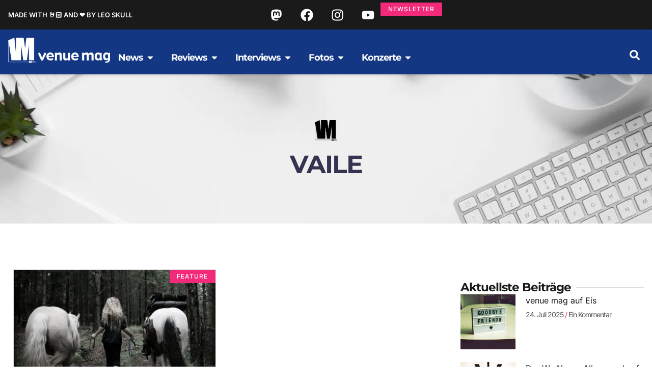

--- FILE ---
content_type: text/html; charset=UTF-8
request_url: https://www.venue.de/tags/vaile/
body_size: 49776
content:
<!doctype html><html lang="de"><head><meta charset="UTF-8"><meta name="viewport" content="width=device-width, initial-scale=1"><link rel="profile" href="https://gmpg.org/xfn/11"><title>VAILE &#8211; venue mag</title><meta name="robots" content="index, follow, max-snippet:-1, max-image-preview:large, max-video-preview:-1"><link rel="canonical" href="https://www.venue.de/tags/vaile/"><meta property="og:url" content="https://www.venue.de/tags/vaile/"><meta property="og:site_name" content="venue mag"><meta property="og:locale" content="de_DE"><meta property="og:type" content="object"><meta property="og:title" content="VAILE - venue mag"><meta property="fb:pages" content=""><meta property="fb:admins" content=""><meta property="fb:app_id" content=""><meta name="twitter:card" content="summary"><meta name="twitter:site" content=""><meta name="twitter:creator" content=""><meta name="twitter:title" content="VAILE - venue mag"><link rel='preconnect' href='https://cdn.venue.de' /><link rel="alternate" type="application/rss+xml" title="venue mag &raquo; Feed" href="https://www.venue.de/feed/" /><link rel="alternate" type="application/rss+xml" title="venue mag &raquo; Kommentar-Feed" href="https://www.venue.de/comments/feed/" /><link rel="alternate" type="application/rss+xml" title="venue mag &raquo; VAILE Schlagwort-Feed" href="https://www.venue.de/tags/vaile/feed/" /><style id='wp-img-auto-sizes-contain-inline-css'>img:is([sizes=auto i],[sizes^="auto," i]){contain-intrinsic-size:3000px 1500px}
/*# sourceURL=wp-img-auto-sizes-contain-inline-css */</style> <script>var __litespeed_var_0__="99489299b9",__litespeed_var_1__="2564a60e32";</script> <link data-optimized="1" rel='stylesheet' id='wp-block-library-css' href='https://cdn.venue.de/wp-content/litespeed/css/621f8037be81e80eacec681639d834e0.css?ver=b3fb4' media='all' /><link data-optimized="1" rel='stylesheet' id='mailster-form-style-css' href='https://cdn.venue.de/wp-content/litespeed/css/54d6f44b1426738d38e4093192afab1f.css?ver=ec55d' media='all' /><style id='activitypub-extra-fields-style-inline-css'>.activitypub-extra-fields{display:table;list-style:none;margin:0;padding:0;table-layout:fixed}.activitypub-extra-field{display:table-row;margin-bottom:0}.activitypub-extra-field dt{color:inherit;display:table-cell;font-weight:600;margin-bottom:0;padding-bottom:.5em;padding-right:10px;text-overflow:ellipsis;vertical-align:baseline;white-space:nowrap}.activitypub-extra-field dt:after{content:":"}.activitypub-extra-field dd{color:inherit;display:table-cell;margin-bottom:0;margin-left:0;padding-bottom:.5em;vertical-align:baseline;word-break:break-word}.activitypub-extra-field dd p{margin-bottom:.5em;margin-top:0}.activitypub-extra-field dd p:last-child{margin-bottom:0}.activitypub-extra-field dd a{color:inherit;text-decoration:underline}.activitypub-extra-field dd a:hover{text-decoration:none}.is-style-stacked .activitypub-extra-fields{display:block;table-layout:auto}.is-style-stacked .activitypub-extra-field{display:block;margin-bottom:1em}.is-style-stacked .activitypub-extra-field:last-child{margin-bottom:0}.is-style-stacked .activitypub-extra-field dt{display:block;margin-bottom:.25em;padding-bottom:0;padding-right:0;text-overflow:clip;white-space:normal}.is-style-stacked .activitypub-extra-field dt:after{content:none}.is-style-stacked .activitypub-extra-field dd{display:block;padding-bottom:0}.is-style-cards .activitypub-extra-fields{display:block;table-layout:auto}.is-style-cards .activitypub-extra-field{background:var(--wp--preset--color--base,#fff);border:1px solid var(--wp--preset--color--contrast-2,#ddd);border-radius:8px;box-shadow:0 1px 3px rgba(0,0,0,.05);display:block;margin-bottom:1em;padding:1em}.is-style-cards .activitypub-extra-field:last-child{margin-bottom:0}.is-style-cards .activitypub-extra-field dt{color:currentcolor;display:block;font-size:.9em;letter-spacing:.5px;margin-bottom:.5em;padding-bottom:0;padding-right:0;text-transform:uppercase;white-space:normal}.is-style-cards .activitypub-extra-field dt:after{content:none}.is-style-cards .activitypub-extra-field dd{display:block;font-size:1em;padding-bottom:0}.is-style-cards.has-background{background:transparent!important}.activitypub-extra-fields-block-wrapper.has-background .activitypub-extra-fields,.activitypub-extra-fields-block-wrapper.has-border .activitypub-extra-fields,.activitypub-extra-fields-block-wrapper.is-style-stacked.has-background .activitypub-extra-fields,.activitypub-extra-fields-block-wrapper.is-style-stacked.has-border .activitypub-extra-fields,.is-style-cards.has-background .activitypub-extra-fields{padding:1rem}.activitypub-extra-fields-block-wrapper.is-style-cards.has-background .activitypub-extra-fields,.activitypub-extra-fields-block-wrapper.is-style-cards.has-border .activitypub-extra-fields{padding:0}

/*# sourceURL=https://www.venue.de/wp-content/plugins/activitypub/build/extra-fields/style-index.css */</style><style id='activitypub-follow-me-style-inline-css'>body.modal-open{overflow:hidden}.activitypub-modal__overlay{align-items:center;background-color:rgba(0,0,0,.5);bottom:0;color:initial;display:flex;justify-content:center;left:0;padding:1rem;position:fixed;right:0;top:0;z-index:100000}.activitypub-modal__overlay.compact{align-items:flex-start;background-color:transparent;bottom:auto;justify-content:flex-start;left:auto;padding:0;position:absolute;right:auto;top:auto;z-index:100}.activitypub-modal__overlay[hidden]{display:none}.activitypub-modal__frame{animation:activitypub-modal-appear .2s ease-out;background-color:var(--wp--preset--color--white,#fff);border-radius:8px;box-shadow:0 5px 15px rgba(0,0,0,.3);display:flex;flex-direction:column;max-height:calc(100vh - 2rem);max-width:660px;overflow:hidden;width:100%}.compact .activitypub-modal__frame{box-shadow:0 2px 8px rgba(0,0,0,.1);max-height:300px;max-width:-moz-min-content;max-width:min-content;min-width:250px;width:auto}.activitypub-modal__header{align-items:center;border-bottom:1px solid var(--wp--preset--color--light-gray,#f0f0f0);display:flex;flex-shrink:0;justify-content:space-between;padding:2rem 2rem 1.5rem}.compact .activitypub-modal__header{display:none}.activitypub-modal__header .activitypub-modal__close{align-items:center;border:none;cursor:pointer;display:flex;justify-content:center;padding:.5rem;width:auto}.activitypub-modal__header .activitypub-modal__close:active{border:none;padding:.5rem}.activitypub-modal__title{font-size:130%;font-weight:600;line-height:1.4;margin:0!important}.activitypub-modal__content{overflow-y:auto}@keyframes activitypub-modal-appear{0%{opacity:0;transform:translateY(20px)}to{opacity:1;transform:translateY(0)}}.activitypub-follow-me-block-wrapper{display:block;margin:1rem 0;position:relative}.activitypub-follow-me-block-wrapper .activitypub-profile{padding:1rem 0}.activitypub-follow-me-block-wrapper .activitypub-profile__body{display:flex;flex-wrap:wrap}.activitypub-follow-me-block-wrapper .activitypub-profile__avatar{border-radius:50%;height:75px;margin-right:1rem;-o-object-fit:cover;object-fit:cover;width:75px}.activitypub-follow-me-block-wrapper .activitypub-profile__content{align-items:center;display:flex;flex:1;flex-wrap:wrap;justify-content:space-between;min-width:0}.activitypub-follow-me-block-wrapper .activitypub-profile__info{display:block;flex:1;min-width:0}.activitypub-follow-me-block-wrapper .activitypub-profile__name{font-size:1.25em;overflow:hidden;text-overflow:ellipsis;white-space:nowrap}.activitypub-follow-me-block-wrapper .activitypub-profile__handle,.activitypub-follow-me-block-wrapper .activitypub-profile__name{color:inherit;line-height:1.2;overflow:hidden;text-overflow:ellipsis;white-space:nowrap}.activitypub-follow-me-block-wrapper .activitypub-profile div.wp-block-button{align-items:center;display:flex;margin:0 0 0 1rem}.activitypub-follow-me-block-wrapper .activitypub-profile .wp-block-button__link{margin:0}.activitypub-follow-me-block-wrapper .activitypub-profile .is-small{font-size:.8rem;padding:.25rem .5rem}.activitypub-follow-me-block-wrapper .activitypub-profile .is-compact{font-size:.9rem;padding:.4rem .8rem}.activitypub-follow-me-block-wrapper:not(.is-style-button-only):not(.is-style-profile) .activitypub-profile__bio,.activitypub-follow-me-block-wrapper:not(.is-style-button-only):not(.is-style-profile) .activitypub-profile__stats{display:none}.activitypub-follow-me-block-wrapper.is-style-button-only .activitypub-profile{padding:0}.activitypub-follow-me-block-wrapper.is-style-button-only .activitypub-profile__body{display:block;padding:0}.activitypub-follow-me-block-wrapper.is-style-button-only .activitypub-profile__content{display:inline}.activitypub-follow-me-block-wrapper.is-style-button-only div.wp-block-button{display:inline-block;margin:0}.activitypub-follow-me-block-wrapper.is-style-button-only .activitypub-profile__avatar,.activitypub-follow-me-block-wrapper.is-style-button-only .activitypub-profile__bio,.activitypub-follow-me-block-wrapper.is-style-button-only .activitypub-profile__handle,.activitypub-follow-me-block-wrapper.is-style-button-only .activitypub-profile__name,.activitypub-follow-me-block-wrapper.is-style-button-only .activitypub-profile__stats{display:none}.activitypub-follow-me-block-wrapper.is-style-button-only div.wp-block-button.has-custom-width{display:block;max-width:none}.activitypub-follow-me-block-wrapper.is-style-button-only div.wp-block-button.has-custom-width .wp-block-button__link{justify-content:center;width:100%}.activitypub-follow-me-block-wrapper.is-style-button-only div.wp-block-button__width-25{width:calc(25% - var(--wp--style--block-gap, .5em)*.75)}.activitypub-follow-me-block-wrapper.is-style-button-only div.wp-block-button__width-50{width:calc(50% - var(--wp--style--block-gap, .5em)*.5)}.activitypub-follow-me-block-wrapper.is-style-button-only div.wp-block-button__width-75{width:calc(75% - var(--wp--style--block-gap, .5em)*.25)}.activitypub-follow-me-block-wrapper.is-style-button-only div.wp-block-button__width-100{width:100%}.activitypub-follow-me-block-wrapper.is-style-profile{border-radius:8px;box-shadow:0 2px 8px rgba(0,0,0,.1);overflow:hidden}.activitypub-follow-me-block-wrapper.is-style-profile .activitypub-profile,.activitypub-follow-me-block-wrapper.is-style-profile.has-background .activitypub-profile{padding:0}.activitypub-follow-me-block-wrapper.is-style-profile .activitypub-profile__header{background-color:#ccc;background-position:50%;background-size:cover;height:120px;width:100%}.activitypub-follow-me-block-wrapper.is-style-profile .activitypub-profile__body{padding:1rem}.activitypub-follow-me-block-wrapper.is-style-profile .activitypub-profile__avatar{height:64px;width:64px}.activitypub-follow-me-block-wrapper.is-style-profile .activitypub-profile__content{flex:1;min-width:0}.activitypub-follow-me-block-wrapper.is-style-profile .activitypub-profile__name{margin-bottom:.25rem}.activitypub-follow-me-block-wrapper.is-style-profile .activitypub-profile__bio{font-size:90%;line-height:1.4;margin-top:16px;width:100%}.activitypub-follow-me-block-wrapper.is-style-profile .activitypub-profile__bio p{margin:0 0 .5rem}.activitypub-follow-me-block-wrapper.is-style-profile .activitypub-profile__bio p:last-child{margin-bottom:0}.activitypub-follow-me-block-wrapper.is-style-profile .activitypub-profile__stats{display:flex;font-size:.9em;gap:16px;margin-top:1rem;width:100%}.activitypub-follow-me-block-wrapper.has-background .activitypub-profile,.activitypub-follow-me-block-wrapper.has-border .activitypub-profile{padding-left:1rem;padding-right:1rem}.activitypub-dialog__section{border-bottom:1px solid var(--wp--preset--color--light-gray,#f0f0f0);padding:1.5rem 2rem}.activitypub-dialog__section:last-child{border-bottom:none;padding-bottom:2rem}.activitypub-dialog__section h4{font-size:110%;margin-bottom:.5rem;margin-top:0}.activitypub-dialog__description{color:inherit;font-size:95%;margin-bottom:1rem}.activitypub-dialog__button-group{display:flex;margin-bottom:.5rem;width:100%}.activitypub-dialog__button-group input[type]{border:1px solid var(--wp--preset--color--gray,#e2e4e7);border-radius:4px 0 0 4px;flex:1;line-height:1;margin:0}.activitypub-dialog__button-group input[type]::-moz-placeholder{opacity:.5}.activitypub-dialog__button-group input[type]::placeholder{opacity:.5}.activitypub-dialog__button-group input[type][aria-invalid=true]{border-color:var(--wp--preset--color--vivid-red)}.activitypub-dialog__button-group button{border-radius:0 4px 4px 0!important;margin-left:-1px!important;min-width:22.5%;width:auto}.activitypub-dialog__error{color:var(--wp--preset--color--vivid-red);font-size:90%;margin-top:.5rem}

/*# sourceURL=https://www.venue.de/wp-content/plugins/activitypub/build/follow-me/style-index.css */</style><style id='activitypub-followers-style-inline-css'>button{border:none}.wp-block-activitypub-followers{font-family:-apple-system,BlinkMacSystemFont,Segoe UI,Roboto,Oxygen-Sans,Ubuntu,Cantarell,Helvetica Neue,sans-serif;margin:16px 0}.wp-block-activitypub-followers .wp-block-heading{border-bottom:1px solid;margin:0 0 16px;padding:0 0 8px}.wp-block-activitypub-followers .followers-pagination,.wp-block-activitypub-followers .wp-block-heading{border-color:var(--wp--preset--color--foreground,var(--wp--preset--color--primary,#e0e0e0))}.wp-block-activitypub-followers .followers-container{position:relative}.wp-block-activitypub-followers .followers-container .followers-list{list-style:none;margin:0;padding:0}.wp-block-activitypub-followers .followers-container .follower-item{margin:0 0 8px}.wp-block-activitypub-followers .followers-container .follower-item:last-child{margin-bottom:0}.wp-block-activitypub-followers .followers-container .follower-link{align-items:center;border:none;border-radius:8px;box-shadow:none;display:flex;padding:8px;transition:background-color .2s ease}.wp-block-activitypub-followers .followers-container .external-link-icon{height:16px;margin-left:8px;opacity:0;transition:opacity .2s ease;width:16px}.wp-block-activitypub-followers .followers-container .follower-link:focus,.wp-block-activitypub-followers .followers-container .follower-link:hover{background-color:var(--wp--preset--color--subtle-background,var(--wp--preset--color--accent-2,var(--wp--preset--color--tertiary,var(--wp--preset--color--secondary,#f0f0f0))));box-shadow:none;outline:none}.wp-block-activitypub-followers .followers-container .follower-link:focus .external-link-icon,.wp-block-activitypub-followers .followers-container .follower-link:hover .external-link-icon{opacity:1}.wp-block-activitypub-followers .followers-container .follower-avatar{border:1px solid #e0e0e0;border-radius:50%;height:48px;margin-right:16px;-o-object-fit:cover;object-fit:cover;width:48px}.wp-block-activitypub-followers .followers-container .follower-info{display:flex;flex:1;flex-direction:column;line-height:1.3;overflow:hidden}.wp-block-activitypub-followers .followers-container .follower-name{font-weight:600;margin-bottom:2px;overflow:hidden;text-overflow:ellipsis;white-space:nowrap}.wp-block-activitypub-followers .followers-container .follower-username{color:var(--wp--preset--color--very-dark-gray,#666);font-size:90%;overflow:hidden;text-overflow:ellipsis;white-space:nowrap}.wp-block-activitypub-followers .followers-container .followers-pagination{align-items:center;border-top-style:solid;border-top-width:1px;display:grid;grid-template-columns:1fr auto 1fr;margin-top:16px;padding-top:8px!important}.wp-block-activitypub-followers .followers-container .followers-pagination .pagination-info{color:var(--wp--preset--color--very-dark-gray,#666);font-size:90%;justify-self:center}.wp-block-activitypub-followers .followers-container .followers-pagination .pagination-next,.wp-block-activitypub-followers .followers-container .followers-pagination .pagination-previous{border:none;box-shadow:none;cursor:pointer;display:inline-block;font-size:90%;min-width:60px;padding:8px 0}.wp-block-activitypub-followers .followers-container .followers-pagination .pagination-next[hidden],.wp-block-activitypub-followers .followers-container .followers-pagination .pagination-previous[hidden]{display:none!important}.wp-block-activitypub-followers .followers-container .followers-pagination .pagination-next[aria-disabled=true],.wp-block-activitypub-followers .followers-container .followers-pagination .pagination-previous[aria-disabled=true]{cursor:not-allowed;opacity:.3;pointer-events:none;text-decoration:none}.wp-block-activitypub-followers .followers-container .followers-pagination .pagination-previous{justify-self:start;padding-right:8px}.wp-block-activitypub-followers .followers-container .followers-pagination .pagination-previous:before{content:"←"}.wp-block-activitypub-followers .followers-container .followers-pagination .pagination-next{justify-self:end;padding-left:8px;text-align:right}.wp-block-activitypub-followers .followers-container .followers-pagination .pagination-next:after{content:"→"}@media(max-width:480px){.wp-block-activitypub-followers .followers-container .followers-pagination{grid-template-columns:1fr 1fr}.wp-block-activitypub-followers .followers-container .followers-pagination .pagination-info{display:none}.wp-block-activitypub-followers .followers-container .followers-pagination .pagination-next,.wp-block-activitypub-followers .followers-container .followers-pagination .pagination-previous{align-items:center;font-size:100%;min-height:44px}}.wp-block-activitypub-followers .followers-container .followers-loading{align-items:center;background-color:hsla(0,0%,100%,.5);border-radius:8px;bottom:0;display:flex;justify-content:center;left:0;position:absolute;right:0;top:0}.wp-block-activitypub-followers .followers-container .followers-loading[aria-hidden=true]{display:none}.wp-block-activitypub-followers .followers-container .loading-spinner{animation:spin 1s ease-in-out infinite;border:3px solid color-mix(in srgb,var(--wp--preset--color--primary,#0073aa) 30%,transparent);border-radius:50%;border-top-color:var(--wp--preset--color--primary,#0073aa);height:40px;width:40px}@keyframes spin{to{transform:rotate(1turn)}}.wp-block-activitypub-followers.is-style-card:not(.block-editor-block-list__block){background-color:var(--wp--preset--color--white,#fff);border-radius:8px;box-shadow:0 2px 8px rgba(0,0,0,.1);box-sizing:border-box;padding:24px}@media(max-width:480px){.wp-block-activitypub-followers.is-style-card:not(.block-editor-block-list__block){margin-left:-12px;margin-right:-12px}}.wp-block-activitypub-followers.is-style-card:not(.block-editor-block-list__block) .wp-block-heading{border-bottom:none;margin-bottom:16px;text-align:center}.wp-block-activitypub-followers.is-style-card:not(.block-editor-block-list__block) .follower-link{border:1px solid #e0e0e0;margin-bottom:8px}.wp-block-activitypub-followers.is-style-card:not(.block-editor-block-list__block) .follower-link:focus,.wp-block-activitypub-followers.is-style-card:not(.block-editor-block-list__block) .follower-link:hover{border-color:#c7c7c7}.wp-block-activitypub-followers.is-style-card:not(.block-editor-block-list__block) .followers-pagination{border:none;padding-bottom:0!important}.wp-block-activitypub-followers.is-style-compact .follower-link{padding:4px}.wp-block-activitypub-followers.is-style-compact .follower-avatar{height:36px;margin-right:8px;width:36px}.wp-block-activitypub-followers.is-style-compact .follower-name{font-size:90%}.wp-block-activitypub-followers.is-style-compact .follower-username{font-size:80%}.wp-block-activitypub-followers.is-style-compact .followers-pagination{margin-top:8px;padding-top:4px}.wp-block-activitypub-followers.is-style-compact .followers-pagination .pagination-next,.wp-block-activitypub-followers.is-style-compact .followers-pagination .pagination-previous{font-size:80%;padding-bottom:4px;padding-top:4px}@media(max-width:480px){.wp-block-activitypub-followers.is-style-compact .followers-pagination .pagination-next,.wp-block-activitypub-followers.is-style-compact .followers-pagination .pagination-previous{font-size:100%}}.wp-block-activitypub-followers.is-style-compact .followers-pagination .pagination-info{font-size:80%}

/*# sourceURL=https://www.venue.de/wp-content/plugins/activitypub/build/followers/style-index.css */</style><style id='activitypub-reactions-style-inline-css'>body.modal-open{overflow:hidden}.activitypub-modal__overlay{align-items:center;background-color:rgba(0,0,0,.5);bottom:0;color:initial;display:flex;justify-content:center;left:0;padding:1rem;position:fixed;right:0;top:0;z-index:100000}.activitypub-modal__overlay.compact{align-items:flex-start;background-color:transparent;bottom:auto;justify-content:flex-start;left:auto;padding:0;position:absolute;right:auto;top:auto;z-index:100}.activitypub-modal__overlay[hidden]{display:none}.activitypub-modal__frame{animation:activitypub-modal-appear .2s ease-out;background-color:var(--wp--preset--color--white,#fff);border-radius:8px;box-shadow:0 5px 15px rgba(0,0,0,.3);display:flex;flex-direction:column;max-height:calc(100vh - 2rem);max-width:660px;overflow:hidden;width:100%}.compact .activitypub-modal__frame{box-shadow:0 2px 8px rgba(0,0,0,.1);max-height:300px;max-width:-moz-min-content;max-width:min-content;min-width:250px;width:auto}.activitypub-modal__header{align-items:center;border-bottom:1px solid var(--wp--preset--color--light-gray,#f0f0f0);display:flex;flex-shrink:0;justify-content:space-between;padding:2rem 2rem 1.5rem}.compact .activitypub-modal__header{display:none}.activitypub-modal__header .activitypub-modal__close{align-items:center;border:none;cursor:pointer;display:flex;justify-content:center;padding:.5rem;width:auto}.activitypub-modal__header .activitypub-modal__close:active{border:none;padding:.5rem}.activitypub-modal__title{font-size:130%;font-weight:600;line-height:1.4;margin:0!important}.activitypub-modal__content{overflow-y:auto}@keyframes activitypub-modal-appear{0%{opacity:0;transform:translateY(20px)}to{opacity:1;transform:translateY(0)}}.wp-block-activitypub-reactions{margin-bottom:2rem;margin-top:2rem;position:relative}.wp-block-activitypub-reactions.has-background,.wp-block-activitypub-reactions.has-border{box-sizing:border-box;padding:2rem}.wp-block-activitypub-reactions .activitypub-reactions{display:flex;flex-direction:column;flex-wrap:wrap}.wp-block-activitypub-reactions .reaction-group{align-items:center;display:flex;gap:.75rem;justify-content:flex-start;margin:.5em 0;position:relative;width:100%}@media(max-width:782px){.wp-block-activitypub-reactions .reaction-group:has(.reaction-avatars:not(:empty)){justify-content:space-between}}.wp-block-activitypub-reactions .reaction-group .reaction-avatars{align-items:center;display:flex;flex-direction:row;list-style:none;margin:0!important;padding:0}.wp-block-activitypub-reactions .reaction-group .reaction-avatars li{margin:0 -10px 0 0;padding:0;transition:transform .2s ease}.wp-block-activitypub-reactions .reaction-group .reaction-avatars li:not([hidden]):not(:has(~li:not([hidden]))){margin-right:0}.wp-block-activitypub-reactions .reaction-group .reaction-avatars li:hover{transform:translateY(-2px);z-index:2}.wp-block-activitypub-reactions .reaction-group .reaction-avatars li a{border-radius:50%;box-shadow:none;display:block;line-height:1;text-decoration:none}.wp-block-activitypub-reactions .reaction-group .reaction-avatar{max-height:32px;max-width:32px;overflow:hidden;-moz-force-broken-image-icon:1;border:.5px solid var(--wp--preset--color--contrast,hsla(0,0%,100%,.8));border-radius:50%;box-shadow:0 0 0 .5px hsla(0,0%,100%,.8),0 1px 3px rgba(0,0,0,.2);transition:transform .6s cubic-bezier(.34,1.56,.64,1);will-change:transform}.wp-block-activitypub-reactions .reaction-group .reaction-avatar:focus-visible,.wp-block-activitypub-reactions .reaction-group .reaction-avatar:hover{position:relative;transform:translateY(-5px);z-index:1}.wp-block-activitypub-reactions .reaction-group .reaction-label{align-items:center;background:none;border:none;border-radius:4px;color:currentcolor;display:flex;flex:0 0 auto;font-size:var(--wp--preset--font-size--small,.875rem);gap:.25rem;padding:.25rem .5rem;text-decoration:none;transition:background-color .2s ease;white-space:nowrap}.wp-block-activitypub-reactions .reaction-group .reaction-label:hover{background-color:rgba(0,0,0,.05);color:currentcolor}.wp-block-activitypub-reactions .reaction-group .reaction-label:focus:not(:disabled){box-shadow:none;outline:1px solid currentcolor;outline-offset:2px}.reactions-list{list-style:none;margin:0!important;padding:.5rem}.components-popover__content>.reactions-list{padding:0}.reactions-list .reaction-item{margin:0 0 .5rem}.reactions-list .reaction-item:last-child{margin-bottom:0}.reactions-list .reaction-item a{align-items:center;border-radius:4px;box-shadow:none;color:inherit;display:flex;gap:.75rem;padding:.5rem;text-decoration:none;transition:background-color .2s ease}.reactions-list .reaction-item a:hover{background-color:rgba(0,0,0,.03)}.reactions-list .reaction-item img{border:1px solid var(--wp--preset--color--light-gray,#f0f0f0);border-radius:50%;box-shadow:none;height:36px;width:36px}.reactions-list .reaction-item .reaction-name{font-size:var(--wp--preset--font-size--small,.875rem)}.activitypub-popover .components-popover__content{box-shadow:0 2px 8px rgba(0,0,0,.1);max-height:300px;max-width:-moz-min-content;max-width:min-content;min-width:250px;padding:.5rem;width:auto}.wp-block-activitypub-reactions.is-style-compact .wp-block-heading{margin-bottom:.5em}.wp-block-activitypub-reactions.is-style-compact .activitypub-reactions{display:inline-flex;flex-direction:row;flex-wrap:wrap;gap:.5em}.wp-block-activitypub-reactions.is-style-compact .reaction-group{display:inline-flex;margin:0;width:auto}

/*# sourceURL=https://www.venue.de/wp-content/plugins/activitypub/build/reactions/style-index.css */</style><style id='activitypub-reply-style-inline-css'>.activitypub-embed-container{min-height:100px;pointer-events:none;position:relative;-webkit-user-select:none;-moz-user-select:none;user-select:none}.activitypub-embed-loading{align-items:center;display:flex;justify-content:center}.activitypub-embed-container .wp-block-embed{pointer-events:none!important}.activitypub-embed-preview,.activitypub-embed-preview iframe{pointer-events:none}.activitypub-reply-display{margin:1em 0}.activitypub-reply-display p{margin:0}.activitypub-reply-display a{color:#2271b1;text-decoration:none}.activitypub-reply-display a:hover{color:#135e96;text-decoration:underline}.activitypub-embed{background:#fff;border:1px solid #e6e6e6;border-radius:12px;font-family:-apple-system,BlinkMacSystemFont,Segoe UI,Roboto,Helvetica,Arial,sans-serif;max-width:100%;padding:0}.activitypub-reply-block .activitypub-embed{margin:1em 0}.activitypub-embed-header{align-items:center;display:flex;gap:10px;padding:15px}.activitypub-embed-header img{border-radius:50%;height:48px;width:48px}.activitypub-embed-header-text{flex-grow:1}.activitypub-embed-header-text h2{color:#000;font-size:15px;font-weight:600;margin:0;padding:0}.activitypub-embed-header-text .ap-account{color:#687684;font-size:14px;text-decoration:none}.activitypub-embed-content{padding:0 15px 15px}.activitypub-embed-content .ap-title{color:#000;font-size:23px;font-weight:600;margin:0 0 10px;padding:0}.activitypub-embed-content .ap-subtitle{color:#000;font-size:15px;margin:0 0 15px}.activitypub-embed-content .ap-preview{border:1px solid #e6e6e6;border-radius:8px;box-sizing:border-box;display:grid;gap:2px;grid-template-columns:1fr 1fr;grid-template-rows:1fr 1fr;margin:1em 0 0;min-height:64px;overflow:hidden;position:relative;width:100%}.activitypub-embed-content .ap-preview img{border:0;box-sizing:border-box;display:block;height:100%;-o-object-fit:cover;object-fit:cover;overflow:hidden;position:relative;width:100%}.activitypub-embed-content .ap-preview audio,.activitypub-embed-content .ap-preview video{display:block;grid-column:1/span 2;max-width:100%}.activitypub-embed-content .ap-preview audio{width:100%}.activitypub-embed-content .ap-preview.layout-1{grid-template-columns:1fr;grid-template-rows:1fr}.activitypub-embed-content .ap-preview.layout-2{aspect-ratio:auto;grid-template-rows:1fr;height:auto}.activitypub-embed-content .ap-preview.layout-3>img:first-child{grid-row:span 2}.activitypub-embed-content .ap-preview-text{padding:15px}.activitypub-embed-meta{border-top:1px solid #e6e6e6;color:#687684;display:flex;font-size:13px;gap:15px;padding:15px}.activitypub-embed-meta .ap-stat{align-items:center;display:flex;gap:5px}@media only screen and (max-width:399px){.activitypub-embed-meta span.ap-stat{display:none!important}}.activitypub-embed-meta a.ap-stat{color:inherit;text-decoration:none}.activitypub-embed-meta strong{color:#000;font-weight:600}.activitypub-embed-meta .ap-stat-label{color:#687684}.wp-block-activitypub-reply .components-spinner{height:12px;margin-bottom:0;margin-top:0;width:12px}

/*# sourceURL=https://www.venue.de/wp-content/plugins/activitypub/build/reply/index.css */</style><link data-optimized="1" rel='stylesheet' id='jet-engine-frontend-css' href='https://cdn.venue.de/wp-content/litespeed/css/fe2fefe3cb0a1e085617b1e4cd1e69ae.css?ver=7353b' media='all' /><style id='wpseopress-local-business-style-inline-css'>span.wp-block-wpseopress-local-business-field{margin-right:8px}

/*# sourceURL=https://www.venue.de/wp-content/plugins/wp-seopress-pro/public/editor/blocks/local-business/style-index.css */</style><style id='wpseopress-table-of-contents-style-inline-css'>.wp-block-wpseopress-table-of-contents li.active>a{font-weight:bold}

/*# sourceURL=https://www.venue.de/wp-content/plugins/wp-seopress-pro/public/editor/blocks/table-of-contents/style-index.css */</style><style id='global-styles-inline-css'>:root{--wp--preset--aspect-ratio--square: 1;--wp--preset--aspect-ratio--4-3: 4/3;--wp--preset--aspect-ratio--3-4: 3/4;--wp--preset--aspect-ratio--3-2: 3/2;--wp--preset--aspect-ratio--2-3: 2/3;--wp--preset--aspect-ratio--16-9: 16/9;--wp--preset--aspect-ratio--9-16: 9/16;--wp--preset--color--black: #000000;--wp--preset--color--cyan-bluish-gray: #abb8c3;--wp--preset--color--white: #ffffff;--wp--preset--color--pale-pink: #f78da7;--wp--preset--color--vivid-red: #cf2e2e;--wp--preset--color--luminous-vivid-orange: #ff6900;--wp--preset--color--luminous-vivid-amber: #fcb900;--wp--preset--color--light-green-cyan: #7bdcb5;--wp--preset--color--vivid-green-cyan: #00d084;--wp--preset--color--pale-cyan-blue: #8ed1fc;--wp--preset--color--vivid-cyan-blue: #0693e3;--wp--preset--color--vivid-purple: #9b51e0;--wp--preset--gradient--vivid-cyan-blue-to-vivid-purple: linear-gradient(135deg,rgb(6,147,227) 0%,rgb(155,81,224) 100%);--wp--preset--gradient--light-green-cyan-to-vivid-green-cyan: linear-gradient(135deg,rgb(122,220,180) 0%,rgb(0,208,130) 100%);--wp--preset--gradient--luminous-vivid-amber-to-luminous-vivid-orange: linear-gradient(135deg,rgb(252,185,0) 0%,rgb(255,105,0) 100%);--wp--preset--gradient--luminous-vivid-orange-to-vivid-red: linear-gradient(135deg,rgb(255,105,0) 0%,rgb(207,46,46) 100%);--wp--preset--gradient--very-light-gray-to-cyan-bluish-gray: linear-gradient(135deg,rgb(238,238,238) 0%,rgb(169,184,195) 100%);--wp--preset--gradient--cool-to-warm-spectrum: linear-gradient(135deg,rgb(74,234,220) 0%,rgb(151,120,209) 20%,rgb(207,42,186) 40%,rgb(238,44,130) 60%,rgb(251,105,98) 80%,rgb(254,248,76) 100%);--wp--preset--gradient--blush-light-purple: linear-gradient(135deg,rgb(255,206,236) 0%,rgb(152,150,240) 100%);--wp--preset--gradient--blush-bordeaux: linear-gradient(135deg,rgb(254,205,165) 0%,rgb(254,45,45) 50%,rgb(107,0,62) 100%);--wp--preset--gradient--luminous-dusk: linear-gradient(135deg,rgb(255,203,112) 0%,rgb(199,81,192) 50%,rgb(65,88,208) 100%);--wp--preset--gradient--pale-ocean: linear-gradient(135deg,rgb(255,245,203) 0%,rgb(182,227,212) 50%,rgb(51,167,181) 100%);--wp--preset--gradient--electric-grass: linear-gradient(135deg,rgb(202,248,128) 0%,rgb(113,206,126) 100%);--wp--preset--gradient--midnight: linear-gradient(135deg,rgb(2,3,129) 0%,rgb(40,116,252) 100%);--wp--preset--font-size--small: 13px;--wp--preset--font-size--medium: 20px;--wp--preset--font-size--large: 36px;--wp--preset--font-size--x-large: 42px;--wp--preset--spacing--20: 0.44rem;--wp--preset--spacing--30: 0.67rem;--wp--preset--spacing--40: 1rem;--wp--preset--spacing--50: 1.5rem;--wp--preset--spacing--60: 2.25rem;--wp--preset--spacing--70: 3.38rem;--wp--preset--spacing--80: 5.06rem;--wp--preset--shadow--natural: 6px 6px 9px rgba(0, 0, 0, 0.2);--wp--preset--shadow--deep: 12px 12px 50px rgba(0, 0, 0, 0.4);--wp--preset--shadow--sharp: 6px 6px 0px rgba(0, 0, 0, 0.2);--wp--preset--shadow--outlined: 6px 6px 0px -3px rgb(255, 255, 255), 6px 6px rgb(0, 0, 0);--wp--preset--shadow--crisp: 6px 6px 0px rgb(0, 0, 0);}:root { --wp--style--global--content-size: 800px;--wp--style--global--wide-size: 1200px; }:where(body) { margin: 0; }.wp-site-blocks > .alignleft { float: left; margin-right: 2em; }.wp-site-blocks > .alignright { float: right; margin-left: 2em; }.wp-site-blocks > .aligncenter { justify-content: center; margin-left: auto; margin-right: auto; }:where(.wp-site-blocks) > * { margin-block-start: 24px; margin-block-end: 0; }:where(.wp-site-blocks) > :first-child { margin-block-start: 0; }:where(.wp-site-blocks) > :last-child { margin-block-end: 0; }:root { --wp--style--block-gap: 24px; }:root :where(.is-layout-flow) > :first-child{margin-block-start: 0;}:root :where(.is-layout-flow) > :last-child{margin-block-end: 0;}:root :where(.is-layout-flow) > *{margin-block-start: 24px;margin-block-end: 0;}:root :where(.is-layout-constrained) > :first-child{margin-block-start: 0;}:root :where(.is-layout-constrained) > :last-child{margin-block-end: 0;}:root :where(.is-layout-constrained) > *{margin-block-start: 24px;margin-block-end: 0;}:root :where(.is-layout-flex){gap: 24px;}:root :where(.is-layout-grid){gap: 24px;}.is-layout-flow > .alignleft{float: left;margin-inline-start: 0;margin-inline-end: 2em;}.is-layout-flow > .alignright{float: right;margin-inline-start: 2em;margin-inline-end: 0;}.is-layout-flow > .aligncenter{margin-left: auto !important;margin-right: auto !important;}.is-layout-constrained > .alignleft{float: left;margin-inline-start: 0;margin-inline-end: 2em;}.is-layout-constrained > .alignright{float: right;margin-inline-start: 2em;margin-inline-end: 0;}.is-layout-constrained > .aligncenter{margin-left: auto !important;margin-right: auto !important;}.is-layout-constrained > :where(:not(.alignleft):not(.alignright):not(.alignfull)){max-width: var(--wp--style--global--content-size);margin-left: auto !important;margin-right: auto !important;}.is-layout-constrained > .alignwide{max-width: var(--wp--style--global--wide-size);}body .is-layout-flex{display: flex;}.is-layout-flex{flex-wrap: wrap;align-items: center;}.is-layout-flex > :is(*, div){margin: 0;}body .is-layout-grid{display: grid;}.is-layout-grid > :is(*, div){margin: 0;}body{padding-top: 0px;padding-right: 0px;padding-bottom: 0px;padding-left: 0px;}a:where(:not(.wp-element-button)){text-decoration: underline;}:root :where(.wp-element-button, .wp-block-button__link){background-color: #32373c;border-width: 0;color: #fff;font-family: inherit;font-size: inherit;font-style: inherit;font-weight: inherit;letter-spacing: inherit;line-height: inherit;padding-top: calc(0.667em + 2px);padding-right: calc(1.333em + 2px);padding-bottom: calc(0.667em + 2px);padding-left: calc(1.333em + 2px);text-decoration: none;text-transform: inherit;}.has-black-color{color: var(--wp--preset--color--black) !important;}.has-cyan-bluish-gray-color{color: var(--wp--preset--color--cyan-bluish-gray) !important;}.has-white-color{color: var(--wp--preset--color--white) !important;}.has-pale-pink-color{color: var(--wp--preset--color--pale-pink) !important;}.has-vivid-red-color{color: var(--wp--preset--color--vivid-red) !important;}.has-luminous-vivid-orange-color{color: var(--wp--preset--color--luminous-vivid-orange) !important;}.has-luminous-vivid-amber-color{color: var(--wp--preset--color--luminous-vivid-amber) !important;}.has-light-green-cyan-color{color: var(--wp--preset--color--light-green-cyan) !important;}.has-vivid-green-cyan-color{color: var(--wp--preset--color--vivid-green-cyan) !important;}.has-pale-cyan-blue-color{color: var(--wp--preset--color--pale-cyan-blue) !important;}.has-vivid-cyan-blue-color{color: var(--wp--preset--color--vivid-cyan-blue) !important;}.has-vivid-purple-color{color: var(--wp--preset--color--vivid-purple) !important;}.has-black-background-color{background-color: var(--wp--preset--color--black) !important;}.has-cyan-bluish-gray-background-color{background-color: var(--wp--preset--color--cyan-bluish-gray) !important;}.has-white-background-color{background-color: var(--wp--preset--color--white) !important;}.has-pale-pink-background-color{background-color: var(--wp--preset--color--pale-pink) !important;}.has-vivid-red-background-color{background-color: var(--wp--preset--color--vivid-red) !important;}.has-luminous-vivid-orange-background-color{background-color: var(--wp--preset--color--luminous-vivid-orange) !important;}.has-luminous-vivid-amber-background-color{background-color: var(--wp--preset--color--luminous-vivid-amber) !important;}.has-light-green-cyan-background-color{background-color: var(--wp--preset--color--light-green-cyan) !important;}.has-vivid-green-cyan-background-color{background-color: var(--wp--preset--color--vivid-green-cyan) !important;}.has-pale-cyan-blue-background-color{background-color: var(--wp--preset--color--pale-cyan-blue) !important;}.has-vivid-cyan-blue-background-color{background-color: var(--wp--preset--color--vivid-cyan-blue) !important;}.has-vivid-purple-background-color{background-color: var(--wp--preset--color--vivid-purple) !important;}.has-black-border-color{border-color: var(--wp--preset--color--black) !important;}.has-cyan-bluish-gray-border-color{border-color: var(--wp--preset--color--cyan-bluish-gray) !important;}.has-white-border-color{border-color: var(--wp--preset--color--white) !important;}.has-pale-pink-border-color{border-color: var(--wp--preset--color--pale-pink) !important;}.has-vivid-red-border-color{border-color: var(--wp--preset--color--vivid-red) !important;}.has-luminous-vivid-orange-border-color{border-color: var(--wp--preset--color--luminous-vivid-orange) !important;}.has-luminous-vivid-amber-border-color{border-color: var(--wp--preset--color--luminous-vivid-amber) !important;}.has-light-green-cyan-border-color{border-color: var(--wp--preset--color--light-green-cyan) !important;}.has-vivid-green-cyan-border-color{border-color: var(--wp--preset--color--vivid-green-cyan) !important;}.has-pale-cyan-blue-border-color{border-color: var(--wp--preset--color--pale-cyan-blue) !important;}.has-vivid-cyan-blue-border-color{border-color: var(--wp--preset--color--vivid-cyan-blue) !important;}.has-vivid-purple-border-color{border-color: var(--wp--preset--color--vivid-purple) !important;}.has-vivid-cyan-blue-to-vivid-purple-gradient-background{background: var(--wp--preset--gradient--vivid-cyan-blue-to-vivid-purple) !important;}.has-light-green-cyan-to-vivid-green-cyan-gradient-background{background: var(--wp--preset--gradient--light-green-cyan-to-vivid-green-cyan) !important;}.has-luminous-vivid-amber-to-luminous-vivid-orange-gradient-background{background: var(--wp--preset--gradient--luminous-vivid-amber-to-luminous-vivid-orange) !important;}.has-luminous-vivid-orange-to-vivid-red-gradient-background{background: var(--wp--preset--gradient--luminous-vivid-orange-to-vivid-red) !important;}.has-very-light-gray-to-cyan-bluish-gray-gradient-background{background: var(--wp--preset--gradient--very-light-gray-to-cyan-bluish-gray) !important;}.has-cool-to-warm-spectrum-gradient-background{background: var(--wp--preset--gradient--cool-to-warm-spectrum) !important;}.has-blush-light-purple-gradient-background{background: var(--wp--preset--gradient--blush-light-purple) !important;}.has-blush-bordeaux-gradient-background{background: var(--wp--preset--gradient--blush-bordeaux) !important;}.has-luminous-dusk-gradient-background{background: var(--wp--preset--gradient--luminous-dusk) !important;}.has-pale-ocean-gradient-background{background: var(--wp--preset--gradient--pale-ocean) !important;}.has-electric-grass-gradient-background{background: var(--wp--preset--gradient--electric-grass) !important;}.has-midnight-gradient-background{background: var(--wp--preset--gradient--midnight) !important;}.has-small-font-size{font-size: var(--wp--preset--font-size--small) !important;}.has-medium-font-size{font-size: var(--wp--preset--font-size--medium) !important;}.has-large-font-size{font-size: var(--wp--preset--font-size--large) !important;}.has-x-large-font-size{font-size: var(--wp--preset--font-size--x-large) !important;}
:root :where(.wp-block-pullquote){font-size: 1.5em;line-height: 1.6;}
/*# sourceURL=global-styles-inline-css */</style><link data-optimized="1" rel='stylesheet' id='ppress-frontend-css' href='https://cdn.venue.de/wp-content/litespeed/css/6eaf1e61efa62be88b890561eae9e42d.css?ver=90030' media='all' /><link data-optimized="1" rel='stylesheet' id='ppress-flatpickr-css' href='https://cdn.venue.de/wp-content/litespeed/css/1317d4eb5223f38549529f941b979dd1.css?ver=5d625' media='all' /><link data-optimized="1" rel='stylesheet' id='ppress-select2-css' href='https://cdn.venue.de/wp-content/litespeed/css/352c0a2519b0eafe5845827bb596ea1d.css?ver=723f0' media='all' /><link data-optimized="1" rel='stylesheet' id='hello-elementor-css' href='https://cdn.venue.de/wp-content/litespeed/css/b0122673ab60debbe4120b6fb623bcfa.css?ver=c45d9' media='all' /><link data-optimized="1" rel='stylesheet' id='hello-elementor-theme-style-css' href='https://cdn.venue.de/wp-content/litespeed/css/2f5c9857976b3a06e50656ee09ba5c93.css?ver=ea902' media='all' /><link data-optimized="1" rel='stylesheet' id='hello-elementor-header-footer-css' href='https://cdn.venue.de/wp-content/litespeed/css/c5395e9994579bbffb0c7031aca48896.css?ver=187da' media='all' /><link data-optimized="1" rel='stylesheet' id='elementor-frontend-css' href='https://cdn.venue.de/wp-content/litespeed/css/0881d3c51fb166b963fe580aeb6efe01.css?ver=734db' media='all' /><link data-optimized="1" rel='stylesheet' id='elementor-post-112269-css' href='https://cdn.venue.de/wp-content/litespeed/css/700d6cf7905622370dd94318cd3b0aaa.css?ver=f057b' media='all' /><link data-optimized="1" rel='stylesheet' id='widget-heading-css' href='https://cdn.venue.de/wp-content/litespeed/css/a1039485756956706449bcf48a5792cc.css?ver=76c0d' media='all' /><link data-optimized="1" rel='stylesheet' id='widget-social-icons-css' href='https://cdn.venue.de/wp-content/litespeed/css/2277afc9aa0747fc5f42e688ef64e153.css?ver=63382' media='all' /><link data-optimized="1" rel='stylesheet' id='e-apple-webkit-css' href='https://cdn.venue.de/wp-content/litespeed/css/1887c14dc730b1a19f23625f81c098da.css?ver=b8ebe' media='all' /><link data-optimized="1" rel='stylesheet' id='widget-image-css' href='https://cdn.venue.de/wp-content/litespeed/css/22ee4e2cc2c77dffa55bd682e205192a.css?ver=5f6fa' media='all' /><link data-optimized="1" rel='stylesheet' id='widget-loop-common-css' href='https://cdn.venue.de/wp-content/litespeed/css/c0c2971649709628af3276078b88d17e.css?ver=22799' media='all' /><link data-optimized="1" rel='stylesheet' id='widget-loop-grid-css' href='https://cdn.venue.de/wp-content/litespeed/css/b83946b033556ff5e466e1f03bff1b4d.css?ver=1c79b' media='all' /><link data-optimized="1" rel='stylesheet' id='e-animation-fadeIn-css' href='https://cdn.venue.de/wp-content/litespeed/css/f449190401dd8206813134b456a7b371.css?ver=a61c8' media='all' /><link data-optimized="1" rel='stylesheet' id='widget-mega-menu-css' href='https://cdn.venue.de/wp-content/litespeed/css/1097116783044d1acfadc14720f2e1e0.css?ver=a40e5' media='all' /><link data-optimized="1" rel='stylesheet' id='widget-search-form-css' href='https://cdn.venue.de/wp-content/litespeed/css/9c2a189981790c56debe645416558d7d.css?ver=fcda2' media='all' /><link data-optimized="1" rel='stylesheet' id='e-sticky-css' href='https://cdn.venue.de/wp-content/litespeed/css/6ed54a29e1639d89aa968224782e0d25.css?ver=cd7a6' media='all' /><link data-optimized="1" rel='stylesheet' id='widget-spacer-css' href='https://cdn.venue.de/wp-content/litespeed/css/9922e95aece594714e698a14fca39c47.css?ver=ab88e' media='all' /><link data-optimized="1" rel='stylesheet' id='widget-icon-list-css' href='https://cdn.venue.de/wp-content/litespeed/css/5fdcd17b88dbb2e8ed16bdb88cf31823.css?ver=2a359' media='all' /><link data-optimized="1" rel='stylesheet' id='widget-form-css' href='https://cdn.venue.de/wp-content/litespeed/css/9a470af57d8c86341e46b88f3e61a28b.css?ver=f18ac' media='all' /><link data-optimized="1" rel='stylesheet' id='e-animation-rotateIn-css' href='https://cdn.venue.de/wp-content/litespeed/css/748c80f47035a0516b0dd5f3cb1da0e8.css?ver=5bde2' media='all' /><link data-optimized="1" rel='stylesheet' id='e-animation-fadeInDown-css' href='https://cdn.venue.de/wp-content/litespeed/css/65fd76ec4dca9ccc8f273153602a2e82.css?ver=25e3e' media='all' /><link data-optimized="1" rel='stylesheet' id='e-animation-fadeInUp-css' href='https://cdn.venue.de/wp-content/litespeed/css/4f443a825f5aee45a19d01936e78d3e2.css?ver=94aec' media='all' /><link data-optimized="1" rel='stylesheet' id='widget-posts-css' href='https://cdn.venue.de/wp-content/litespeed/css/dd7cee9ba769328dfd41f5ee6fd0145d.css?ver=efbd2' media='all' /><link data-optimized="1" rel='stylesheet' id='uael-frontend-css' href='https://cdn.venue.de/wp-content/litespeed/css/b673ccc9e2bfc0953d55b13016244405.css?ver=cb447' media='all' /><link data-optimized="1" rel='stylesheet' id='uael-teammember-social-icons-css' href='https://cdn.venue.de/wp-content/litespeed/css/2277afc9aa0747fc5f42e688ef64e153.css?ver=26aec' media='all' /><link data-optimized="1" rel='stylesheet' id='uael-social-share-icons-brands-css' href='https://cdn.venue.de/wp-content/litespeed/css/c2986d234ec703c5f0f83d77cca8f202.css?ver=30886' media='all' /><link data-optimized="1" rel='stylesheet' id='uael-social-share-icons-fontawesome-css' href='https://cdn.venue.de/wp-content/litespeed/css/74ddf93b9b99f8579a0d1a3e826b8ef8.css?ver=25e4b' media='all' /><link data-optimized="1" rel='stylesheet' id='uael-nav-menu-icons-css' href='https://cdn.venue.de/wp-content/litespeed/css/18a3399305e889cf1b81cadaaefab56a.css?ver=8e460' media='all' /><link data-optimized="1" rel='stylesheet' id='elementor-post-112264-css' href='https://cdn.venue.de/wp-content/litespeed/css/3b53d03e1c7787b4faa23969b250b1a7.css?ver=261ec' media='all' /><link data-optimized="1" rel='stylesheet' id='elementor-post-112279-css' href='https://cdn.venue.de/wp-content/litespeed/css/33b808700a45fae054c4498e3706368e.css?ver=3a577' media='all' /><link data-optimized="1" rel='stylesheet' id='elementor-post-112335-css' href='https://cdn.venue.de/wp-content/litespeed/css/e77a802d83f093c1dd41677456a526c3.css?ver=c33e3' media='all' /><link data-optimized="1" rel='stylesheet' id='borlabs-cookie-custom-css' href='https://cdn.venue.de/wp-content/litespeed/css/e5ed2d31a2c89c55f7169a41b8a560fa.css?ver=0ddf0' media='all' /><link data-optimized="1" rel='stylesheet' id='hello-elementor-child-style-css' href='https://cdn.venue.de/wp-content/litespeed/css/59be7582aabaa948cc49b1341d6f12f4.css?ver=cca7a' media='all' /><link data-optimized="1" rel='stylesheet' id='elementor-gf-local-montserrat-css' href='https://cdn.venue.de/wp-content/litespeed/css/8fab0a7f1443b16a0b7b7270dd6216f1.css?ver=4e27b' media='all' /><link data-optimized="1" rel='stylesheet' id='elementor-gf-local-inter-css' href='https://cdn.venue.de/wp-content/litespeed/css/a3318867efd06b282d23960f458d698d.css?ver=fe5d2' media='all' /> <script src="https://cdn.venue.de/wp-includes/js/jquery/jquery.min.js?ver=3.7.1" id="jquery-core-js"></script> <script data-optimized="1" src="https://cdn.venue.de/wp-content/litespeed/js/837a49ea9ef57b20d2a205f4677bdb22.js?ver=c19e9" id="ppress-flatpickr-js" defer data-deferred="1"></script> <script data-optimized="1" src="https://cdn.venue.de/wp-content/litespeed/js/6ae64757f3d7502ddd47df97f88a4dce.js?ver=a846d" id="ppress-select2-js" defer data-deferred="1"></script> <script data-no-optimize="1" data-no-minify="1" data-cfasync="false" src="https://cdn.venue.de/wp-content/cache/borlabs-cookie/1/borlabs-cookie-config-de.json.js?ver=3.3.23-45" id="borlabs-cookie-config-js"></script> <link rel="https://api.w.org/" href="https://www.venue.de/wp-json/" /><link rel="alternate" title="JSON" type="application/json" href="https://www.venue.de/wp-json/wp/v2/tags/5030" /><link rel="EditURI" type="application/rsd+xml" title="RSD" href="https://www.venue.de/xmlrpc.php?rsd" /><meta property="fediverse:creator" name="fediverse:creator" content="venue@www.venue.de" /><link rel="friends-base-url" href="https://www.venue.de/wp-json/friends/v1" /><meta name="generator" content="Elementor 3.34.2; features: e_font_icon_svg, additional_custom_breakpoints; settings: css_print_method-external, google_font-enabled, font_display-swap"><style>.e-con.e-parent:nth-of-type(n+4):not(.e-lazyloaded):not(.e-no-lazyload),
				.e-con.e-parent:nth-of-type(n+4):not(.e-lazyloaded):not(.e-no-lazyload) * {
					background-image: none !important;
				}
				@media screen and (max-height: 1024px) {
					.e-con.e-parent:nth-of-type(n+3):not(.e-lazyloaded):not(.e-no-lazyload),
					.e-con.e-parent:nth-of-type(n+3):not(.e-lazyloaded):not(.e-no-lazyload) * {
						background-image: none !important;
					}
				}
				@media screen and (max-height: 640px) {
					.e-con.e-parent:nth-of-type(n+2):not(.e-lazyloaded):not(.e-no-lazyload),
					.e-con.e-parent:nth-of-type(n+2):not(.e-lazyloaded):not(.e-no-lazyload) * {
						background-image: none !important;
					}
				}</style><link rel="alternate" title="ActivityPub (JSON)" type="application/activity+json" href="https://www.venue.de/?term_id=5030" /><link rel="icon" href="https://cdn.venue.de/wp-content/uploads/2009/04/cropped-venue-music-logo1-32x32.jpg" sizes="32x32" /><link rel="icon" href="https://cdn.venue.de/wp-content/uploads/2009/04/cropped-venue-music-logo1-192x192.jpg" sizes="192x192" /><link rel="apple-touch-icon" href="https://cdn.venue.de/wp-content/uploads/2009/04/cropped-venue-music-logo1-180x180.jpg" /><meta name="msapplication-TileImage" content="https://cdn.venue.de/wp-content/uploads/2009/04/cropped-venue-music-logo1-270x270.jpg" /></head><body class="archive tag tag-vaile tag-5030 wp-embed-responsive wp-theme-hello-elementor wp-child-theme-venue-mag hello-elementor-default elementor-page-112335 elementor-default elementor-template-full-width elementor-kit-112269"><a class="skip-link screen-reader-text" href="#content">Zum Inhalt springen</a><header data-elementor-type="header" data-elementor-id="112264" class="elementor elementor-112264 elementor-location-header" data-elementor-post-type="elementor_library"><div class="elementor-element elementor-element-aa7fd03 e-flex e-con-boxed e-con e-parent" data-id="aa7fd03" data-element_type="container" data-settings="{&quot;background_background&quot;:&quot;classic&quot;}"><div class="e-con-inner"><div class="elementor-element elementor-element-f8dddcc elementor-widget-mobile__width-inherit elementor-widget elementor-widget-heading" data-id="f8dddcc" data-element_type="widget" data-widget_type="heading.default"><div class="elementor-heading-title elementor-size-default"><a href="https://www.leo-skull.rocks" target="_blank">Made with 🤘🏻 and ❤️ by Leo Skull</a></div></div><div class="elementor-element elementor-element-3f4864d e-con-full e-flex e-con e-child" data-id="3f4864d" data-element_type="container"><div class="elementor-element elementor-element-068fe38 elementor-shape-square e-grid-align-right e-grid-align-mobile-left elementor-grid-0 elementor-widget elementor-widget-social-icons" data-id="068fe38" data-element_type="widget" data-widget_type="social-icons.default"><div class="elementor-social-icons-wrapper elementor-grid" role="list">
<span class="elementor-grid-item" role="listitem">
<a class="elementor-icon elementor-social-icon elementor-social-icon-mastodon elementor-repeater-item-0e9c79e" href="https://wp-punks.social/@venue" target="_blank">
<span class="elementor-screen-only">Mastodon</span>
<svg aria-hidden="true" class="e-font-icon-svg e-fab-mastodon" viewBox="0 0 448 512" xmlns="http://www.w3.org/2000/svg"><path d="M433 179.11c0-97.2-63.71-125.7-63.71-125.7-62.52-28.7-228.56-28.4-290.48 0 0 0-63.72 28.5-63.72 125.7 0 115.7-6.6 259.4 105.63 289.1 40.51 10.7 75.32 13 103.33 11.4 50.81-2.8 79.32-18.1 79.32-18.1l-1.7-36.9s-36.31 11.4-77.12 10.1c-40.41-1.4-83-4.4-89.63-54a102.54 102.54 0 0 1-.9-13.9c85.63 20.9 158.65 9.1 178.75 6.7 56.12-6.7 105-41.3 111.23-72.9 9.8-49.8 9-121.5 9-121.5zm-75.12 125.2h-46.63v-114.2c0-49.7-64-51.6-64 6.9v62.5h-46.33V197c0-58.5-64-56.6-64-6.9v114.2H90.19c0-122.1-5.2-147.9 18.41-175 25.9-28.9 79.82-30.8 103.83 6.1l11.6 19.5 11.6-19.5c24.11-37.1 78.12-34.8 103.83-6.1 23.71 27.3 18.4 53 18.4 175z"></path></svg>					</a>
</span>
<span class="elementor-grid-item" role="listitem">
<a class="elementor-icon elementor-social-icon elementor-social-icon-facebook elementor-repeater-item-b08260f" href="https://www.facebook.com/venuemusic" target="_blank">
<span class="elementor-screen-only">Facebook</span>
<svg aria-hidden="true" class="e-font-icon-svg e-fab-facebook" viewBox="0 0 512 512" xmlns="http://www.w3.org/2000/svg"><path d="M504 256C504 119 393 8 256 8S8 119 8 256c0 123.78 90.69 226.38 209.25 245V327.69h-63V256h63v-54.64c0-62.15 37-96.48 93.67-96.48 27.14 0 55.52 4.84 55.52 4.84v61h-31.28c-30.8 0-40.41 19.12-40.41 38.73V256h68.78l-11 71.69h-57.78V501C413.31 482.38 504 379.78 504 256z"></path></svg>					</a>
</span>
<span class="elementor-grid-item" role="listitem">
<a class="elementor-icon elementor-social-icon elementor-social-icon-instagram elementor-repeater-item-4f1a629" href="https://www.instagram.com/venuemusic/" target="_blank">
<span class="elementor-screen-only">Instagram</span>
<svg aria-hidden="true" class="e-font-icon-svg e-fab-instagram" viewBox="0 0 448 512" xmlns="http://www.w3.org/2000/svg"><path d="M224.1 141c-63.6 0-114.9 51.3-114.9 114.9s51.3 114.9 114.9 114.9S339 319.5 339 255.9 287.7 141 224.1 141zm0 189.6c-41.1 0-74.7-33.5-74.7-74.7s33.5-74.7 74.7-74.7 74.7 33.5 74.7 74.7-33.6 74.7-74.7 74.7zm146.4-194.3c0 14.9-12 26.8-26.8 26.8-14.9 0-26.8-12-26.8-26.8s12-26.8 26.8-26.8 26.8 12 26.8 26.8zm76.1 27.2c-1.7-35.9-9.9-67.7-36.2-93.9-26.2-26.2-58-34.4-93.9-36.2-37-2.1-147.9-2.1-184.9 0-35.8 1.7-67.6 9.9-93.9 36.1s-34.4 58-36.2 93.9c-2.1 37-2.1 147.9 0 184.9 1.7 35.9 9.9 67.7 36.2 93.9s58 34.4 93.9 36.2c37 2.1 147.9 2.1 184.9 0 35.9-1.7 67.7-9.9 93.9-36.2 26.2-26.2 34.4-58 36.2-93.9 2.1-37 2.1-147.8 0-184.8zM398.8 388c-7.8 19.6-22.9 34.7-42.6 42.6-29.5 11.7-99.5 9-132.1 9s-102.7 2.6-132.1-9c-19.6-7.8-34.7-22.9-42.6-42.6-11.7-29.5-9-99.5-9-132.1s-2.6-102.7 9-132.1c7.8-19.6 22.9-34.7 42.6-42.6 29.5-11.7 99.5-9 132.1-9s102.7-2.6 132.1 9c19.6 7.8 34.7 22.9 42.6 42.6 11.7 29.5 9 99.5 9 132.1s2.7 102.7-9 132.1z"></path></svg>					</a>
</span>
<span class="elementor-grid-item" role="listitem">
<a class="elementor-icon elementor-social-icon elementor-social-icon-youtube elementor-repeater-item-f9d6a1d" href="https://www.youtube.com/venuemusic" target="_blank">
<span class="elementor-screen-only">Youtube</span>
<svg aria-hidden="true" class="e-font-icon-svg e-fab-youtube" viewBox="0 0 576 512" xmlns="http://www.w3.org/2000/svg"><path d="M549.655 124.083c-6.281-23.65-24.787-42.276-48.284-48.597C458.781 64 288 64 288 64S117.22 64 74.629 75.486c-23.497 6.322-42.003 24.947-48.284 48.597-11.412 42.867-11.412 132.305-11.412 132.305s0 89.438 11.412 132.305c6.281 23.65 24.787 41.5 48.284 47.821C117.22 448 288 448 288 448s170.78 0 213.371-11.486c23.497-6.321 42.003-24.171 48.284-47.821 11.412-42.867 11.412-132.305 11.412-132.305s0-89.438-11.412-132.305zm-317.51 213.508V175.185l142.739 81.205-142.739 81.201z"></path></svg>					</a>
</span></div></div><div class="elementor-element elementor-element-241a303 elementor-align-right elementor-widget__width-auto elementor-widget elementor-widget-button" data-id="241a303" data-element_type="widget" data-widget_type="button.default">
<a class="elementor-button elementor-button-link elementor-size-sm" href="/newsletter-anmeldung/">
<span class="elementor-button-content-wrapper">
<span class="elementor-button-text">Newsletter</span>
</span>
</a></div></div></div></div><div class="elementor-element elementor-element-c8b0ff9 e-flex e-con-boxed e-con e-parent" data-id="c8b0ff9" data-element_type="container" data-settings="{&quot;background_background&quot;:&quot;classic&quot;,&quot;sticky&quot;:&quot;top&quot;,&quot;sticky_on&quot;:[&quot;desktop&quot;,&quot;tablet&quot;,&quot;mobile&quot;],&quot;sticky_offset&quot;:0,&quot;sticky_effects_offset&quot;:0,&quot;sticky_anchor_link_offset&quot;:0}"><div class="e-con-inner"><div class="elementor-element elementor-element-396fddb e-flex e-con-boxed e-con e-child" data-id="396fddb" data-element_type="container"><div class="e-con-inner"><div class="elementor-element elementor-element-012a85e elementor-widget__width-auto elementor-widget elementor-widget-image" data-id="012a85e" data-element_type="widget" data-widget_type="image.default">
<a href="https://www.venue.de">
<img data-lazyloaded="1" src="[data-uri]" width="570" height="140" data-src="https://cdn.venue.de/wp-content/uploads/2023/09/venue-mag-logo-white-2-570x140.png" class="attachment-medium size-medium wp-image-112266" alt="" data-srcset="https://cdn.venue.de/wp-content/uploads/2023/09/venue-mag-logo-white-2-570x140.png 570w, https://cdn.venue.de/wp-content/uploads/2023/09/venue-mag-logo-white-2-1024x252.png 1024w, https://cdn.venue.de/wp-content/uploads/2023/09/venue-mag-logo-white-2-768x189.png 768w, https://cdn.venue.de/wp-content/uploads/2023/09/venue-mag-logo-white-2-750x184.png 750w, https://cdn.venue.de/wp-content/uploads/2023/09/venue-mag-logo-white-2-1200x295.png 1200w, https://cdn.venue.de/wp-content/uploads/2023/09/venue-mag-logo-white-2.png 1370w" data-sizes="(max-width: 570px) 100vw, 570px" />								</a></div><div class="elementor-element elementor-element-7057549 elementor-widget-tablet__width-auto e-full_width e-n-menu-layout-horizontal e-n-menu-tablet elementor-widget elementor-widget-n-menu" data-id="7057549" data-element_type="widget" data-settings="{&quot;menu_items&quot;:[{&quot;item_title&quot;:&quot;News&quot;,&quot;_id&quot;:&quot;f3f02e9&quot;,&quot;item_link&quot;:{&quot;url&quot;:&quot;\/themen\/news\/&quot;,&quot;is_external&quot;:&quot;&quot;,&quot;nofollow&quot;:&quot;&quot;,&quot;custom_attributes&quot;:&quot;&quot;},&quot;item_dropdown_content&quot;:&quot;yes&quot;,&quot;item_icon&quot;:{&quot;value&quot;:&quot;&quot;,&quot;library&quot;:&quot;&quot;},&quot;item_icon_active&quot;:null,&quot;element_id&quot;:&quot;&quot;},{&quot;item_title&quot;:&quot;Reviews&quot;,&quot;_id&quot;:&quot;391b6a2&quot;,&quot;item_link&quot;:{&quot;url&quot;:&quot;\/themen\/reviews\/&quot;,&quot;is_external&quot;:&quot;&quot;,&quot;nofollow&quot;:&quot;&quot;,&quot;custom_attributes&quot;:&quot;&quot;},&quot;item_dropdown_content&quot;:&quot;yes&quot;,&quot;item_icon&quot;:{&quot;value&quot;:&quot;&quot;,&quot;library&quot;:&quot;&quot;},&quot;item_icon_active&quot;:null,&quot;element_id&quot;:&quot;&quot;},{&quot;item_title&quot;:&quot;Interviews&quot;,&quot;_id&quot;:&quot;3b6e6e8&quot;,&quot;item_link&quot;:{&quot;url&quot;:&quot;\/themen\/interviews\/&quot;,&quot;is_external&quot;:&quot;&quot;,&quot;nofollow&quot;:&quot;&quot;,&quot;custom_attributes&quot;:&quot;&quot;},&quot;item_dropdown_content&quot;:&quot;yes&quot;,&quot;item_icon&quot;:{&quot;value&quot;:&quot;&quot;,&quot;library&quot;:&quot;&quot;},&quot;item_icon_active&quot;:null,&quot;element_id&quot;:&quot;&quot;},{&quot;_id&quot;:&quot;492baa9&quot;,&quot;item_title&quot;:&quot;Fotos&quot;,&quot;item_link&quot;:{&quot;url&quot;:&quot;\/themen\/galerien\/&quot;,&quot;is_external&quot;:&quot;&quot;,&quot;nofollow&quot;:&quot;&quot;,&quot;custom_attributes&quot;:&quot;&quot;},&quot;item_dropdown_content&quot;:&quot;yes&quot;,&quot;item_icon&quot;:{&quot;value&quot;:&quot;&quot;,&quot;library&quot;:&quot;&quot;},&quot;item_icon_active&quot;:null,&quot;element_id&quot;:&quot;&quot;},{&quot;_id&quot;:&quot;43104fb&quot;,&quot;item_title&quot;:&quot;Konzerte&quot;,&quot;item_link&quot;:{&quot;url&quot;:&quot;\/themen\/konzertberichte\/&quot;,&quot;is_external&quot;:&quot;&quot;,&quot;nofollow&quot;:&quot;&quot;,&quot;custom_attributes&quot;:&quot;&quot;},&quot;item_dropdown_content&quot;:&quot;yes&quot;,&quot;item_icon&quot;:{&quot;value&quot;:&quot;&quot;,&quot;library&quot;:&quot;&quot;},&quot;item_icon_active&quot;:null,&quot;element_id&quot;:&quot;&quot;}],&quot;open_animation&quot;:&quot;fadeIn&quot;,&quot;item_position_horizontal&quot;:&quot;start&quot;,&quot;content_width&quot;:&quot;full_width&quot;,&quot;item_layout&quot;:&quot;horizontal&quot;,&quot;open_on&quot;:&quot;hover&quot;,&quot;horizontal_scroll&quot;:&quot;disable&quot;,&quot;breakpoint_selector&quot;:&quot;tablet&quot;,&quot;menu_item_title_distance_from_content&quot;:{&quot;unit&quot;:&quot;px&quot;,&quot;size&quot;:0,&quot;sizes&quot;:[]},&quot;menu_item_title_distance_from_content_tablet&quot;:{&quot;unit&quot;:&quot;px&quot;,&quot;size&quot;:&quot;&quot;,&quot;sizes&quot;:[]},&quot;menu_item_title_distance_from_content_mobile&quot;:{&quot;unit&quot;:&quot;px&quot;,&quot;size&quot;:&quot;&quot;,&quot;sizes&quot;:[]}}" data-widget_type="mega-menu.default"><nav class="e-n-menu" data-widget-number="117" aria-label="Menü">
<button class="e-n-menu-toggle" id="menu-toggle-117" aria-haspopup="true" aria-expanded="false" aria-controls="menubar-117" aria-label="Menü Umschalter">
<span class="e-n-menu-toggle-icon e-open">
<svg class="e-font-icon-svg e-eicon-menu-bar" viewBox="0 0 1000 1000" xmlns="http://www.w3.org/2000/svg"><path d="M104 333H896C929 333 958 304 958 271S929 208 896 208H104C71 208 42 237 42 271S71 333 104 333ZM104 583H896C929 583 958 554 958 521S929 458 896 458H104C71 458 42 487 42 521S71 583 104 583ZM104 833H896C929 833 958 804 958 771S929 708 896 708H104C71 708 42 737 42 771S71 833 104 833Z"></path></svg>			</span>
<span class="e-n-menu-toggle-icon e-close">
<svg class="e-font-icon-svg e-eicon-close" viewBox="0 0 1000 1000" xmlns="http://www.w3.org/2000/svg"><path d="M742 167L500 408 258 167C246 154 233 150 217 150 196 150 179 158 167 167 154 179 150 196 150 212 150 229 154 242 171 254L408 500 167 742C138 771 138 800 167 829 196 858 225 858 254 829L496 587 738 829C750 842 767 846 783 846 800 846 817 842 829 829 842 817 846 804 846 783 846 767 842 750 829 737L588 500 833 258C863 229 863 200 833 171 804 137 775 137 742 167Z"></path></svg>			</span>
</button><div class="e-n-menu-wrapper" id="menubar-117" aria-labelledby="menu-toggle-117"><ul class="e-n-menu-heading"><li class="e-n-menu-item"><div id="e-n-menu-title-1171" class="e-n-menu-title">
<a class="e-n-menu-title-container e-focus e-link" href="/themen/news/">												<span class="e-n-menu-title-text">
News						</span>
</a>											<button id="e-n-menu-dropdown-icon-1171" class="e-n-menu-dropdown-icon e-focus" data-tab-index="1" aria-haspopup="true" aria-expanded="false" aria-controls="e-n-menu-content-1171" >
<span class="e-n-menu-dropdown-icon-opened">
<svg aria-hidden="true" class="e-font-icon-svg e-fas-caret-up" viewBox="0 0 320 512" xmlns="http://www.w3.org/2000/svg"><path d="M288.662 352H31.338c-17.818 0-26.741-21.543-14.142-34.142l128.662-128.662c7.81-7.81 20.474-7.81 28.284 0l128.662 128.662c12.6 12.599 3.676 34.142-14.142 34.142z"></path></svg>								<span class="elementor-screen-only">Schließe News</span>
</span>
<span class="e-n-menu-dropdown-icon-closed">
<svg aria-hidden="true" class="e-font-icon-svg e-fas-caret-down" viewBox="0 0 320 512" xmlns="http://www.w3.org/2000/svg"><path d="M31.3 192h257.3c17.8 0 26.7 21.5 14.1 34.1L174.1 354.8c-7.8 7.8-20.5 7.8-28.3 0L17.2 226.1C4.6 213.5 13.5 192 31.3 192z"></path></svg>								<span class="elementor-screen-only">Öffne News</span>
</span>
</button></div><div class="e-n-menu-content"><div id="e-n-menu-content-1171" data-tab-index="1" aria-labelledby="e-n-menu-dropdown-icon-1171" class="elementor-element elementor-element-570e384 e-flex e-con-boxed e-con e-child" data-id="570e384" data-element_type="container" data-settings="{&quot;background_background&quot;:&quot;classic&quot;}"><div class="e-con-inner"><div class="elementor-element elementor-element-19e9a07 elementor-grid-3 elementor-grid-tablet-2 elementor-grid-mobile-1 elementor-widget elementor-widget-loop-grid" data-id="19e9a07" data-element_type="widget" data-settings="{&quot;template_id&quot;:&quot;112274&quot;,&quot;_skin&quot;:&quot;post&quot;,&quot;columns&quot;:&quot;3&quot;,&quot;columns_tablet&quot;:&quot;2&quot;,&quot;columns_mobile&quot;:&quot;1&quot;,&quot;edit_handle_selector&quot;:&quot;[data-elementor-type=\&quot;loop-item\&quot;]&quot;,&quot;row_gap&quot;:{&quot;unit&quot;:&quot;px&quot;,&quot;size&quot;:&quot;&quot;,&quot;sizes&quot;:[]},&quot;row_gap_tablet&quot;:{&quot;unit&quot;:&quot;px&quot;,&quot;size&quot;:&quot;&quot;,&quot;sizes&quot;:[]},&quot;row_gap_mobile&quot;:{&quot;unit&quot;:&quot;px&quot;,&quot;size&quot;:&quot;&quot;,&quot;sizes&quot;:[]}}" data-widget_type="loop-grid.post"><div class="elementor-widget-container"><div class="elementor-loop-container elementor-grid" role="list"><style id="loop-dynamic-112274">.e-loop-item-282162 .elementor-element.elementor-element-6ae06bc:not(.elementor-motion-effects-element-type-background), .e-loop-item-282162 .elementor-element.elementor-element-6ae06bc > .elementor-motion-effects-container > .elementor-motion-effects-layer{background-image:url("https://cdn.venue.de/wp-content/uploads/2025/07/jan-tinneberg-gJJhG4gM7NA-unsplash-scaled.jpg");}</style><style id="loop-112274">.elementor-112274 .elementor-element.elementor-element-6ae06bc{--display:flex;--min-height:250px;--flex-direction:column;--container-widget-width:calc( ( 1 - var( --container-widget-flex-grow ) ) * 100% );--container-widget-height:initial;--container-widget-flex-grow:0;--container-widget-align-self:initial;--flex-wrap-mobile:wrap;--justify-content:space-between;--align-items:center;--gap:10px 10px;--row-gap:10px;--column-gap:10px;border-style:none;--border-style:none;--border-radius:0px 0px 0px 0px;box-shadow:0px 4px 44px 0px rgba(0, 0, 0, 0.1);--margin-top:0px;--margin-bottom:0px;--margin-left:0px;--margin-right:0px;--padding-top:0px;--padding-bottom:0px;--padding-left:0px;--padding-right:0px;}.elementor-112274 .elementor-element.elementor-element-6ae06bc:hover::before, .elementor-112274 .elementor-element.elementor-element-6ae06bc:hover > .elementor-background-video-container::before, .elementor-112274 .elementor-element.elementor-element-6ae06bc:hover > .e-con-inner > .elementor-background-video-container::before, .elementor-112274 .elementor-element.elementor-element-6ae06bc > .elementor-background-slideshow:hover::before, .elementor-112274 .elementor-element.elementor-element-6ae06bc > .e-con-inner > .elementor-background-slideshow:hover::before{background-color:var( --e-global-color-c6ac7f0 );--background-overlay:'';}.elementor-112274 .elementor-element.elementor-element-6ae06bc:not(.elementor-motion-effects-element-type-background), .elementor-112274 .elementor-element.elementor-element-6ae06bc > .elementor-motion-effects-container > .elementor-motion-effects-layer{background-position:center center;background-repeat:no-repeat;background-size:cover;}.elementor-112274 .elementor-element.elementor-element-6ae06bc:hover{--overlay-opacity:0.7;box-shadow:0px 2px 25px 0px rgba(0, 0, 0, 0.2);}.elementor-112274 .elementor-element.elementor-element-6ae06bc, .elementor-112274 .elementor-element.elementor-element-6ae06bc::before{--overlay-transition:0.3s;}.elementor-112274 .elementor-element.elementor-element-9714c2e{--display:flex;--flex-direction:row;--container-widget-width:calc( ( 1 - var( --container-widget-flex-grow ) ) * 100% );--container-widget-height:100%;--container-widget-flex-grow:1;--container-widget-align-self:stretch;--flex-wrap-mobile:wrap;--justify-content:flex-end;--align-items:center;--gap:0px 0px;--row-gap:0px;--column-gap:0px;--margin-top:0px;--margin-bottom:0px;--margin-left:0px;--margin-right:0px;--padding-top:0px;--padding-bottom:18px;--padding-left:0px;--padding-right:0px;}.elementor-widget-heading .elementor-heading-title{font-family:var( --e-global-typography-primary-font-family ), Sans-serif;font-size:var( --e-global-typography-primary-font-size );font-weight:var( --e-global-typography-primary-font-weight );text-transform:var( --e-global-typography-primary-text-transform );line-height:var( --e-global-typography-primary-line-height );letter-spacing:var( --e-global-typography-primary-letter-spacing );color:var( --e-global-color-primary );}.elementor-112274 .elementor-element.elementor-element-0019a1f{background-color:var( --e-global-color-accent );margin:0px 0px calc(var(--kit-widget-spacing, 0px) + 0px) 0px;padding:6px 12px 6px 12px;border-radius:0px 0px 0px 0px;}.elementor-112274 .elementor-element.elementor-element-0019a1f .elementor-heading-title{font-family:var( --e-global-typography-text-font-family ), Sans-serif;font-size:var( --e-global-typography-text-font-size );font-weight:var( --e-global-typography-text-font-weight );text-transform:var( --e-global-typography-text-text-transform );line-height:var( --e-global-typography-text-line-height );letter-spacing:var( --e-global-typography-text-letter-spacing );color:var( --e-global-color-651faef );}.elementor-widget-theme-post-title .elementor-heading-title{font-family:var( --e-global-typography-primary-font-family ), Sans-serif;font-size:var( --e-global-typography-primary-font-size );font-weight:var( --e-global-typography-primary-font-weight );text-transform:var( --e-global-typography-primary-text-transform );line-height:var( --e-global-typography-primary-line-height );letter-spacing:var( --e-global-typography-primary-letter-spacing );color:var( --e-global-color-primary );}.elementor-112274 .elementor-element.elementor-element-5efd2b9{width:100%;max-width:100%;background-color:#1337839E;padding:18px 12px 18px 12px;text-align:center;}.elementor-112274 .elementor-element.elementor-element-5efd2b9 .elementor-heading-title{font-family:var( --e-global-typography-83682a1-font-family ), Sans-serif;font-size:var( --e-global-typography-83682a1-font-size );font-weight:var( --e-global-typography-83682a1-font-weight );text-transform:var( --e-global-typography-83682a1-text-transform );line-height:var( --e-global-typography-83682a1-line-height );letter-spacing:var( --e-global-typography-83682a1-letter-spacing );color:var( --e-global-color-651faef );}@media(max-width:1024px){.elementor-112274 .elementor-element.elementor-element-9714c2e{--justify-content:space-between;}.elementor-widget-heading .elementor-heading-title{font-size:var( --e-global-typography-primary-font-size );line-height:var( --e-global-typography-primary-line-height );letter-spacing:var( --e-global-typography-primary-letter-spacing );}.elementor-112274 .elementor-element.elementor-element-0019a1f .elementor-heading-title{font-size:var( --e-global-typography-text-font-size );line-height:var( --e-global-typography-text-line-height );letter-spacing:var( --e-global-typography-text-letter-spacing );}.elementor-widget-theme-post-title .elementor-heading-title{font-size:var( --e-global-typography-primary-font-size );line-height:var( --e-global-typography-primary-line-height );letter-spacing:var( --e-global-typography-primary-letter-spacing );}.elementor-112274 .elementor-element.elementor-element-5efd2b9 .elementor-heading-title{font-size:var( --e-global-typography-83682a1-font-size );line-height:var( --e-global-typography-83682a1-line-height );letter-spacing:var( --e-global-typography-83682a1-letter-spacing );}}@media(max-width:767px){.elementor-112274 .elementor-element.elementor-element-9714c2e{--justify-content:flex-start;}.elementor-widget-heading .elementor-heading-title{font-size:var( --e-global-typography-primary-font-size );line-height:var( --e-global-typography-primary-line-height );letter-spacing:var( --e-global-typography-primary-letter-spacing );}.elementor-112274 .elementor-element.elementor-element-0019a1f{padding:1px 12px 1px 12px;}.elementor-112274 .elementor-element.elementor-element-0019a1f .elementor-heading-title{font-size:var( --e-global-typography-text-font-size );line-height:var( --e-global-typography-text-line-height );letter-spacing:var( --e-global-typography-text-letter-spacing );}.elementor-widget-theme-post-title .elementor-heading-title{font-size:var( --e-global-typography-primary-font-size );line-height:var( --e-global-typography-primary-line-height );letter-spacing:var( --e-global-typography-primary-letter-spacing );}.elementor-112274 .elementor-element.elementor-element-5efd2b9{text-align:start;}.elementor-112274 .elementor-element.elementor-element-5efd2b9 .elementor-heading-title{font-size:var( --e-global-typography-83682a1-font-size );line-height:var( --e-global-typography-83682a1-line-height );letter-spacing:var( --e-global-typography-83682a1-letter-spacing );}}</style><div data-elementor-type="loop-item" data-elementor-id="112274" class="elementor elementor-112274 e-loop-item e-loop-item-282162 post-282162 post type-post status-publish format-standard has-post-thumbnail hentry category-feature category-news tag-intern tag-venue-mag" data-elementor-post-type="elementor_library" data-custom-edit-handle="1">
<a class="elementor-element elementor-element-6ae06bc e-con-full e-flex e-con e-parent" data-id="6ae06bc" data-element_type="container" data-settings="{&quot;background_background&quot;:&quot;classic&quot;}" href="https://www.venue.de/venue-mag-auf-eis/"><div class="elementor-element elementor-element-9714c2e e-con-full e-flex e-con e-child" data-id="9714c2e" data-element_type="container"><div class="elementor-element elementor-element-0019a1f elementor-widget elementor-widget-heading" data-id="0019a1f" data-element_type="widget" data-widget_type="heading.default"><p class="elementor-heading-title elementor-size-default"><span>Feature</span>, <span>News</span></p></div></div><div class="elementor-element elementor-element-5efd2b9 elementor-widget__width-inherit elementor-widget elementor-widget-theme-post-title elementor-page-title elementor-widget-heading" data-id="5efd2b9" data-element_type="widget" data-widget_type="theme-post-title.default"><h4 class="elementor-heading-title elementor-size-default">venue mag auf Eis</h4></div>
</a></div><style id="loop-dynamic-112274">.e-loop-item-223688 .elementor-element.elementor-element-6ae06bc:not(.elementor-motion-effects-element-type-background), .e-loop-item-223688 .elementor-element.elementor-element-6ae06bc > .elementor-motion-effects-container > .elementor-motion-effects-layer{background-image:url("https://cdn.venue.de/wp-content/uploads/2025/04/488921366_1201570944655594_4869971011173577652_n.jpg");}</style><div data-elementor-type="loop-item" data-elementor-id="112274" class="elementor elementor-112274 e-loop-item e-loop-item-223688 post-223688 post type-post status-publish format-standard has-post-thumbnail hentry category-feature category-news tag-13938 tag-14007 tag-album tag-cds tag-tour tag-veroeffentlichungen tag-vi bands-der-w bands-stephan-weidner" data-elementor-post-type="elementor_library" data-custom-edit-handle="1">
<a class="elementor-element elementor-element-6ae06bc e-con-full e-flex e-con e-parent" data-id="6ae06bc" data-element_type="container" data-settings="{&quot;background_background&quot;:&quot;classic&quot;}" href="https://www.venue.de/der-w-neues-album-und-auf-tour/"><div class="elementor-element elementor-element-9714c2e e-con-full e-flex e-con e-child" data-id="9714c2e" data-element_type="container"><div class="elementor-element elementor-element-0019a1f elementor-widget elementor-widget-heading" data-id="0019a1f" data-element_type="widget" data-widget_type="heading.default"><p class="elementor-heading-title elementor-size-default"><span>Feature</span>, <span>News</span></p></div></div><div class="elementor-element elementor-element-5efd2b9 elementor-widget__width-inherit elementor-widget elementor-widget-theme-post-title elementor-page-title elementor-widget-heading" data-id="5efd2b9" data-element_type="widget" data-widget_type="theme-post-title.default"><h4 class="elementor-heading-title elementor-size-default">Der W.: Neues Album und auf Tour</h4></div>
</a></div><style id="loop-dynamic-112274">.e-loop-item-222804 .elementor-element.elementor-element-6ae06bc:not(.elementor-motion-effects-element-type-background), .e-loop-item-222804 .elementor-element.elementor-element-6ae06bc > .elementor-motion-effects-container > .elementor-motion-effects-layer{background-image:url("https://cdn.venue.de/wp-content/uploads/2025/04/Sodom-TA.jpg");}</style><div data-elementor-type="loop-item" data-elementor-id="112274" class="elementor elementor-112274 e-loop-item e-loop-item-222804 post-222804 post type-post status-publish format-standard has-post-thumbnail hentry category-feature category-news tag-13938 tag-alben tag-album tag-boxset tag-cds tag-the-arsonist tag-thrashmetal tag-trigger-discipline tag-veroeffentlichungen tag-vinyl bands-sodom" data-elementor-post-type="elementor_library" data-custom-edit-handle="1">
<a class="elementor-element elementor-element-6ae06bc e-con-full e-flex e-con e-parent" data-id="6ae06bc" data-element_type="container" data-settings="{&quot;background_background&quot;:&quot;classic&quot;}" href="https://www.venue.de/sodom-neues-album-the-arsonist-vorbestellbar-erste-single-online/"><div class="elementor-element elementor-element-9714c2e e-con-full e-flex e-con e-child" data-id="9714c2e" data-element_type="container"><div class="elementor-element elementor-element-0019a1f elementor-widget elementor-widget-heading" data-id="0019a1f" data-element_type="widget" data-widget_type="heading.default"><p class="elementor-heading-title elementor-size-default"><span>Feature</span>, <span>News</span></p></div></div><div class="elementor-element elementor-element-5efd2b9 elementor-widget__width-inherit elementor-widget elementor-widget-theme-post-title elementor-page-title elementor-widget-heading" data-id="5efd2b9" data-element_type="widget" data-widget_type="theme-post-title.default"><h4 class="elementor-heading-title elementor-size-default">Sodom: neues Album &#8222;The Arsonist&#8220; vorbestellbar &#8211; erste Single online</h4></div>
</a></div><style id="loop-dynamic-112274">.e-loop-item-221848 .elementor-element.elementor-element-6ae06bc:not(.elementor-motion-effects-element-type-background), .e-loop-item-221848 .elementor-element.elementor-element-6ae06bc > .elementor-motion-effects-container > .elementor-motion-effects-layer{background-image:url("https://cdn.venue.de/wp-content/uploads/2025/03/RHF-Banner-1500_1000_komplett.jpg");}</style><div data-elementor-type="loop-item" data-elementor-id="112274" class="elementor elementor-112274 e-loop-item e-loop-item-221848 post-221848 post type-post status-publish format-standard has-post-thumbnail hentry category-feature category-news tag-13938 tag-amphitheater tag-bands tag-camping tag-festivals tag-gelsenkirchen tag-konzerte tag-live tag-norsternpark tag-rhf tag-rhf2025 tag-rhf25 tag-rock-hard-festival tag-rock-hard-festival-2025 tag-tickets bands-amethyst bands-attic bands-crimson-glory bands-death-angel bands-deserted-fear bands-dirkschneider bands-dismember bands-dool bands-exodus bands-geoff-tate bands-hiraes bands-municipal-waste bands-myrath bands-nile bands-sanhedrin bands-tailgunner bands-the-crypt bands-the-gems bands-the-night-eternal bands-threshold bands-victory bands-w-a-s-p" data-elementor-post-type="elementor_library" data-custom-edit-handle="1">
<a class="elementor-element elementor-element-6ae06bc e-con-full e-flex e-con e-parent" data-id="6ae06bc" data-element_type="container" data-settings="{&quot;background_background&quot;:&quot;classic&quot;}" href="https://www.venue.de/rock-hard-festival-2025-die-running-order-steht-tagestickets-erhaeltlich/"><div class="elementor-element elementor-element-9714c2e e-con-full e-flex e-con e-child" data-id="9714c2e" data-element_type="container"><div class="elementor-element elementor-element-0019a1f elementor-widget elementor-widget-heading" data-id="0019a1f" data-element_type="widget" data-widget_type="heading.default"><p class="elementor-heading-title elementor-size-default"><span>Feature</span>, <span>News</span></p></div></div><div class="elementor-element elementor-element-5efd2b9 elementor-widget__width-inherit elementor-widget elementor-widget-theme-post-title elementor-page-title elementor-widget-heading" data-id="5efd2b9" data-element_type="widget" data-widget_type="theme-post-title.default"><h4 class="elementor-heading-title elementor-size-default">Rock Hard Festival 2025: die Running Order steht &#8211; Tagestickets erhältlich</h4></div>
</a></div><style id="loop-dynamic-112274">.e-loop-item-220391 .elementor-element.elementor-element-6ae06bc:not(.elementor-motion-effects-element-type-background), .e-loop-item-220391 .elementor-element.elementor-element-6ae06bc > .elementor-motion-effects-container > .elementor-motion-effects-layer{background-image:url("https://cdn.venue.de/wp-content/uploads/2025/04/0cf524b8-28a7-a470-7057-466e00acc875-scaled.jpg");}</style><div data-elementor-type="loop-item" data-elementor-id="112274" class="elementor elementor-112274 e-loop-item e-loop-item-220391 post-220391 post type-post status-publish format-standard has-post-thumbnail hentry category-news tag-alben tag-album tag-artwork tag-beyond-the-storm-records tag-cds tag-line-up-wechsel tag-neuveroeffentlichung tag-signum-regis tag-the-eyes-of-power bands-filip-kolus bands-goeran-edman bands-ronnie-koenig bands-sifnum-regis bands-uwe-jarling" data-elementor-post-type="elementor_library" data-custom-edit-handle="1">
<a class="elementor-element elementor-element-6ae06bc e-con-full e-flex e-con e-parent" data-id="6ae06bc" data-element_type="container" data-settings="{&quot;background_background&quot;:&quot;classic&quot;}" href="https://www.venue.de/signum-regis-neuaufnahme-von-the-eyes-of-power-und-line-up-wechsel/"><div class="elementor-element elementor-element-9714c2e e-con-full e-flex e-con e-child" data-id="9714c2e" data-element_type="container"><div class="elementor-element elementor-element-0019a1f elementor-widget elementor-widget-heading" data-id="0019a1f" data-element_type="widget" data-widget_type="heading.default"><p class="elementor-heading-title elementor-size-default"><span>News</span></p></div></div><div class="elementor-element elementor-element-5efd2b9 elementor-widget__width-inherit elementor-widget elementor-widget-theme-post-title elementor-page-title elementor-widget-heading" data-id="5efd2b9" data-element_type="widget" data-widget_type="theme-post-title.default"><h4 class="elementor-heading-title elementor-size-default">Signum Regis: Neuaufnahme von &#8222;The Eyes of Power&#8220; und Line-Up Wechsel</h4></div>
</a></div><style id="loop-dynamic-112274">.e-loop-item-220402 .elementor-element.elementor-element-6ae06bc:not(.elementor-motion-effects-element-type-background), .e-loop-item-220402 .elementor-element.elementor-element-6ae06bc > .elementor-motion-effects-container > .elementor-motion-effects-layer{background-image:url("https://cdn.venue.de/wp-content/uploads/2025/04/480001267_1192805589518278_5772319102008929027_n.jpg");}</style><div data-elementor-type="loop-item" data-elementor-id="112274" class="elementor elementor-112274 e-loop-item e-loop-item-220402 post-220402 post type-post status-publish format-standard has-post-thumbnail hentry category-feature category-news tag-album tag-cds tag-death-metal tag-live tag-lps tag-nuclear-blast tag-ravage-of-empires tag-scriptures tag-veroeffentlichungen bands-benediction" data-elementor-post-type="elementor_library" data-custom-edit-handle="1">
<a class="elementor-element elementor-element-6ae06bc e-con-full e-flex e-con e-parent" data-id="6ae06bc" data-element_type="container" data-settings="{&quot;background_background&quot;:&quot;classic&quot;}" href="https://www.venue.de/benediction-neues-album-ravage-of-empires-und-auf-tour/"><div class="elementor-element elementor-element-9714c2e e-con-full e-flex e-con e-child" data-id="9714c2e" data-element_type="container"><div class="elementor-element elementor-element-0019a1f elementor-widget elementor-widget-heading" data-id="0019a1f" data-element_type="widget" data-widget_type="heading.default"><p class="elementor-heading-title elementor-size-default"><span>Feature</span>, <span>News</span></p></div></div><div class="elementor-element elementor-element-5efd2b9 elementor-widget__width-inherit elementor-widget elementor-widget-theme-post-title elementor-page-title elementor-widget-heading" data-id="5efd2b9" data-element_type="widget" data-widget_type="theme-post-title.default"><h4 class="elementor-heading-title elementor-size-default">Benediction: neues Album &#8222;Ravage Of Empires&#8220; und auf Tour</h4></div>
</a></div></div></div></div></div></div></div></li><li class="e-n-menu-item"><div id="e-n-menu-title-1172" class="e-n-menu-title">
<a class="e-n-menu-title-container e-focus e-link" href="/themen/reviews/">												<span class="e-n-menu-title-text">
Reviews						</span>
</a>											<button id="e-n-menu-dropdown-icon-1172" class="e-n-menu-dropdown-icon e-focus" data-tab-index="2" aria-haspopup="true" aria-expanded="false" aria-controls="e-n-menu-content-1172" >
<span class="e-n-menu-dropdown-icon-opened">
<svg aria-hidden="true" class="e-font-icon-svg e-fas-caret-up" viewBox="0 0 320 512" xmlns="http://www.w3.org/2000/svg"><path d="M288.662 352H31.338c-17.818 0-26.741-21.543-14.142-34.142l128.662-128.662c7.81-7.81 20.474-7.81 28.284 0l128.662 128.662c12.6 12.599 3.676 34.142-14.142 34.142z"></path></svg>								<span class="elementor-screen-only">Schließe Reviews</span>
</span>
<span class="e-n-menu-dropdown-icon-closed">
<svg aria-hidden="true" class="e-font-icon-svg e-fas-caret-down" viewBox="0 0 320 512" xmlns="http://www.w3.org/2000/svg"><path d="M31.3 192h257.3c17.8 0 26.7 21.5 14.1 34.1L174.1 354.8c-7.8 7.8-20.5 7.8-28.3 0L17.2 226.1C4.6 213.5 13.5 192 31.3 192z"></path></svg>								<span class="elementor-screen-only">Öffne Reviews</span>
</span>
</button></div><div class="e-n-menu-content"><div id="e-n-menu-content-1172" data-tab-index="2" aria-labelledby="e-n-menu-dropdown-icon-1172" class="elementor-element elementor-element-2cd114c e-flex e-con-boxed e-con e-child" data-id="2cd114c" data-element_type="container" data-settings="{&quot;background_background&quot;:&quot;classic&quot;}"><div class="e-con-inner"><div class="elementor-element elementor-element-eff6b3b elementor-grid-3 elementor-grid-tablet-2 elementor-grid-mobile-1 elementor-widget elementor-widget-loop-grid" data-id="eff6b3b" data-element_type="widget" data-settings="{&quot;template_id&quot;:&quot;112274&quot;,&quot;_skin&quot;:&quot;post&quot;,&quot;columns&quot;:&quot;3&quot;,&quot;columns_tablet&quot;:&quot;2&quot;,&quot;columns_mobile&quot;:&quot;1&quot;,&quot;edit_handle_selector&quot;:&quot;[data-elementor-type=\&quot;loop-item\&quot;]&quot;,&quot;row_gap&quot;:{&quot;unit&quot;:&quot;px&quot;,&quot;size&quot;:&quot;&quot;,&quot;sizes&quot;:[]},&quot;row_gap_tablet&quot;:{&quot;unit&quot;:&quot;px&quot;,&quot;size&quot;:&quot;&quot;,&quot;sizes&quot;:[]},&quot;row_gap_mobile&quot;:{&quot;unit&quot;:&quot;px&quot;,&quot;size&quot;:&quot;&quot;,&quot;sizes&quot;:[]}}" data-widget_type="loop-grid.post"><div class="elementor-widget-container"><div class="elementor-loop-container elementor-grid" role="list"><style id="loop-dynamic-112274">.e-loop-item-167738 .elementor-element.elementor-element-6ae06bc:not(.elementor-motion-effects-element-type-background), .e-loop-item-167738 .elementor-element.elementor-element-6ae06bc > .elementor-motion-effects-container > .elementor-motion-effects-layer{background-image:url("https://cdn.venue.de/wp-content/uploads/2024/06/Mandoki_Soulmates_The-Mandoki-Soulmates-The_Band-Eventim-Apollo_London_-2017-scaled.jpg");}</style><div data-elementor-type="loop-item" data-elementor-id="112274" class="elementor elementor-112274 e-loop-item e-loop-item-167738 post-167738 post type-post status-publish format-standard has-post-thumbnail hentry category-reviews tag-13729 tag-alben tag-cds tag-fusion tag-jazz tag-jetzt-im-handel tag-reviews tag-rezensionen tag-rock tag-veroeffentlichungen bands-ada-rovatti bands-al-di-meola bands-alkalmas-joseph-angyal bands-bill-evans bands-cory-henry bands-deobrat-mishra bands-fausto-beccalossi bands-ian-anderson bands-jesse-siebenberg bands-john-helliwell bands-julia-mandoki bands-leslie-mandoki bands-mandoki-soulmates bands-mark-hart bands-michael-flauer bands-mike-stern bands-nick-van-eede bands-randy-brecker bands-richard-bona bands-simon-phillips bands-steve-bailey bands-till-broenner bands-tony-carey" data-elementor-post-type="elementor_library" data-custom-edit-handle="1">
<a class="elementor-element elementor-element-6ae06bc e-con-full e-flex e-con e-parent" data-id="6ae06bc" data-element_type="container" data-settings="{&quot;background_background&quot;:&quot;classic&quot;}" href="https://www.venue.de/mandoki-soulmates-a-memory-of-our-future/"><div class="elementor-element elementor-element-9714c2e e-con-full e-flex e-con e-child" data-id="9714c2e" data-element_type="container"><div class="elementor-element elementor-element-0019a1f elementor-widget elementor-widget-heading" data-id="0019a1f" data-element_type="widget" data-widget_type="heading.default"><p class="elementor-heading-title elementor-size-default"><span>Reviews</span></p></div></div><div class="elementor-element elementor-element-5efd2b9 elementor-widget__width-inherit elementor-widget elementor-widget-theme-post-title elementor-page-title elementor-widget-heading" data-id="5efd2b9" data-element_type="widget" data-widget_type="theme-post-title.default"><h4 class="elementor-heading-title elementor-size-default">MANDOKI SOULMATES &#8211; A Memory Of Our Future</h4></div>
</a></div><style id="loop-dynamic-112274">.e-loop-item-111965 .elementor-element.elementor-element-6ae06bc:not(.elementor-motion-effects-element-type-background), .e-loop-item-111965 .elementor-element.elementor-element-6ae06bc > .elementor-motion-effects-container > .elementor-motion-effects-layer{background-image:url("https://cdn.venue.de/wp-content/uploads/2023/08/cover-la-edwards-darkness.jpeg");}</style><div data-elementor-type="loop-item" data-elementor-id="112274" class="elementor elementor-112274 e-loop-item e-loop-item-111965 post-111965 post type-post status-publish format-standard has-post-thumbnail hentry category-reviews tag-alben tag-out-of-the-heart-of-darkness tag-reviews tag-rezensionen tag-veroeffentlichungen bands-l-a-edwards" data-elementor-post-type="elementor_library" data-custom-edit-handle="1">
<a class="elementor-element elementor-element-6ae06bc e-con-full e-flex e-con e-parent" data-id="6ae06bc" data-element_type="container" data-settings="{&quot;background_background&quot;:&quot;classic&quot;}" href="https://www.venue.de/l-a-edwards-out-of-the-heart-of-darkness/"><div class="elementor-element elementor-element-9714c2e e-con-full e-flex e-con e-child" data-id="9714c2e" data-element_type="container"><div class="elementor-element elementor-element-0019a1f elementor-widget elementor-widget-heading" data-id="0019a1f" data-element_type="widget" data-widget_type="heading.default"><p class="elementor-heading-title elementor-size-default"><span>Reviews</span></p></div></div><div class="elementor-element elementor-element-5efd2b9 elementor-widget__width-inherit elementor-widget elementor-widget-theme-post-title elementor-page-title elementor-widget-heading" data-id="5efd2b9" data-element_type="widget" data-widget_type="theme-post-title.default"><h4 class="elementor-heading-title elementor-size-default">L.A. Edwards &#8211; Out Of The Heart Of Darkness</h4></div>
</a></div><style id="loop-dynamic-112274">.e-loop-item-110269 .elementor-element.elementor-element-6ae06bc:not(.elementor-motion-effects-element-type-background), .e-loop-item-110269 .elementor-element.elementor-element-6ae06bc > .elementor-motion-effects-container > .elementor-motion-effects-layer{background-image:url("https://cdn.venue.de/wp-content/uploads/2023/06/cover-extreme-six.jpeg");}</style><div data-elementor-type="loop-item" data-elementor-id="112274" class="elementor elementor-112274 e-loop-item e-loop-item-110269 post-110269 post type-post status-publish format-standard has-post-thumbnail hentry category-reviews tag-alben tag-cds tag-releases tag-reviews tag-rezensionen tag-saudades-de-rock tag-six bands-extreme" data-elementor-post-type="elementor_library" data-custom-edit-handle="1">
<a class="elementor-element elementor-element-6ae06bc e-con-full e-flex e-con e-parent" data-id="6ae06bc" data-element_type="container" data-settings="{&quot;background_background&quot;:&quot;classic&quot;}" href="https://www.venue.de/extreme-six/"><div class="elementor-element elementor-element-9714c2e e-con-full e-flex e-con e-child" data-id="9714c2e" data-element_type="container"><div class="elementor-element elementor-element-0019a1f elementor-widget elementor-widget-heading" data-id="0019a1f" data-element_type="widget" data-widget_type="heading.default"><p class="elementor-heading-title elementor-size-default"><span>Reviews</span></p></div></div><div class="elementor-element elementor-element-5efd2b9 elementor-widget__width-inherit elementor-widget elementor-widget-theme-post-title elementor-page-title elementor-widget-heading" data-id="5efd2b9" data-element_type="widget" data-widget_type="theme-post-title.default"><h4 class="elementor-heading-title elementor-size-default">Extreme &#8211; Six</h4></div>
</a></div><style id="loop-dynamic-112274">.e-loop-item-103943 .elementor-element.elementor-element-6ae06bc:not(.elementor-motion-effects-element-type-background), .e-loop-item-103943 .elementor-element.elementor-element-6ae06bc > .elementor-motion-effects-container > .elementor-motion-effects-layer{background-image:url("https://cdn.venue.de/wp-content/uploads/2021/11/satin-white.jpg");}</style><div data-elementor-type="loop-item" data-elementor-id="112274" class="elementor elementor-112274 e-loop-item e-loop-item-103943 post-103943 post type-post status-publish format-standard has-post-thumbnail hentry category-news category-reviews tag-alben tag-cds tag-not-grayed-at-all tag-reviews tag-rezensionen bands-satin-white" data-elementor-post-type="elementor_library" data-custom-edit-handle="1">
<a class="elementor-element elementor-element-6ae06bc e-con-full e-flex e-con e-parent" data-id="6ae06bc" data-element_type="container" data-settings="{&quot;background_background&quot;:&quot;classic&quot;}" href="https://www.venue.de/satin-white-not-grayed/"><div class="elementor-element elementor-element-9714c2e e-con-full e-flex e-con e-child" data-id="9714c2e" data-element_type="container"><div class="elementor-element elementor-element-0019a1f elementor-widget elementor-widget-heading" data-id="0019a1f" data-element_type="widget" data-widget_type="heading.default"><p class="elementor-heading-title elementor-size-default"><span>News</span>, <span>Reviews</span></p></div></div><div class="elementor-element elementor-element-5efd2b9 elementor-widget__width-inherit elementor-widget elementor-widget-theme-post-title elementor-page-title elementor-widget-heading" data-id="5efd2b9" data-element_type="widget" data-widget_type="theme-post-title.default"><h4 class="elementor-heading-title elementor-size-default">SATIN WHITE &#8211; Not Grayed At All</h4></div>
</a></div><style id="loop-dynamic-112274">.e-loop-item-103924 .elementor-element.elementor-element-6ae06bc:not(.elementor-motion-effects-element-type-background), .e-loop-item-103924 .elementor-element.elementor-element-6ae06bc > .elementor-motion-effects-container > .elementor-motion-effects-layer{background-image:url("https://cdn.venue.de/wp-content/uploads/2021/11/Duran_Duran_approved_shot_1_photocredit_Stephanie_Pistel_1000px.jpg");}</style><div data-elementor-type="loop-item" data-elementor-id="112274" class="elementor elementor-112274 e-loop-item e-loop-item-103924 post-103924 post type-post status-publish format-standard has-post-thumbnail hentry category-reviews tag-alben tag-cds tag-future-past tag-reviews tag-rezensionen bands-duran-duran" data-elementor-post-type="elementor_library" data-custom-edit-handle="1">
<a class="elementor-element elementor-element-6ae06bc e-con-full e-flex e-con e-parent" data-id="6ae06bc" data-element_type="container" data-settings="{&quot;background_background&quot;:&quot;classic&quot;}" href="https://www.venue.de/duran-duran-future-past/"><div class="elementor-element elementor-element-9714c2e e-con-full e-flex e-con e-child" data-id="9714c2e" data-element_type="container"><div class="elementor-element elementor-element-0019a1f elementor-widget elementor-widget-heading" data-id="0019a1f" data-element_type="widget" data-widget_type="heading.default"><p class="elementor-heading-title elementor-size-default"><span>Reviews</span></p></div></div><div class="elementor-element elementor-element-5efd2b9 elementor-widget__width-inherit elementor-widget elementor-widget-theme-post-title elementor-page-title elementor-widget-heading" data-id="5efd2b9" data-element_type="widget" data-widget_type="theme-post-title.default"><h4 class="elementor-heading-title elementor-size-default">Duran Duran &#8211; FUTURE PAST</h4></div>
</a></div><style id="loop-dynamic-112274">.e-loop-item-102394 .elementor-element.elementor-element-6ae06bc:not(.elementor-motion-effects-element-type-background), .e-loop-item-102394 .elementor-element.elementor-element-6ae06bc > .elementor-motion-effects-container > .elementor-motion-effects-layer{background-image:url("https://cdn.venue.de/wp-content/uploads/2020/04/feuerschwanz-das-elfte-gebot.jpg");}</style><div data-elementor-type="loop-item" data-elementor-id="112274" class="elementor elementor-112274 e-loop-item e-loop-item-102394 post-102394 post type-post status-publish format-standard has-post-thumbnail hentry category-reviews tag-alben tag-cds tag-das-elfte-gebot tag-releases tag-veroeffentlichungen bands-feuerschwanz" data-elementor-post-type="elementor_library" data-custom-edit-handle="1">
<a class="elementor-element elementor-element-6ae06bc e-con-full e-flex e-con e-parent" data-id="6ae06bc" data-element_type="container" data-settings="{&quot;background_background&quot;:&quot;classic&quot;}" href="https://www.venue.de/feuerschwanz-das-elfte-gebot/"><div class="elementor-element elementor-element-9714c2e e-con-full e-flex e-con e-child" data-id="9714c2e" data-element_type="container"><div class="elementor-element elementor-element-0019a1f elementor-widget elementor-widget-heading" data-id="0019a1f" data-element_type="widget" data-widget_type="heading.default"><p class="elementor-heading-title elementor-size-default"><span>Reviews</span></p></div></div><div class="elementor-element elementor-element-5efd2b9 elementor-widget__width-inherit elementor-widget elementor-widget-theme-post-title elementor-page-title elementor-widget-heading" data-id="5efd2b9" data-element_type="widget" data-widget_type="theme-post-title.default"><h4 class="elementor-heading-title elementor-size-default">Feuerschwanz &#8211; Das Elfte Gebot</h4></div>
</a></div></div></div></div></div></div></div></li><li class="e-n-menu-item"><div id="e-n-menu-title-1173" class="e-n-menu-title">
<a class="e-n-menu-title-container e-focus e-link" href="/themen/interviews/">												<span class="e-n-menu-title-text">
Interviews						</span>
</a>											<button id="e-n-menu-dropdown-icon-1173" class="e-n-menu-dropdown-icon e-focus" data-tab-index="3" aria-haspopup="true" aria-expanded="false" aria-controls="e-n-menu-content-1173" >
<span class="e-n-menu-dropdown-icon-opened">
<svg aria-hidden="true" class="e-font-icon-svg e-fas-caret-up" viewBox="0 0 320 512" xmlns="http://www.w3.org/2000/svg"><path d="M288.662 352H31.338c-17.818 0-26.741-21.543-14.142-34.142l128.662-128.662c7.81-7.81 20.474-7.81 28.284 0l128.662 128.662c12.6 12.599 3.676 34.142-14.142 34.142z"></path></svg>								<span class="elementor-screen-only">Schließe Interviews</span>
</span>
<span class="e-n-menu-dropdown-icon-closed">
<svg aria-hidden="true" class="e-font-icon-svg e-fas-caret-down" viewBox="0 0 320 512" xmlns="http://www.w3.org/2000/svg"><path d="M31.3 192h257.3c17.8 0 26.7 21.5 14.1 34.1L174.1 354.8c-7.8 7.8-20.5 7.8-28.3 0L17.2 226.1C4.6 213.5 13.5 192 31.3 192z"></path></svg>								<span class="elementor-screen-only">Öffne Interviews</span>
</span>
</button></div><div class="e-n-menu-content"><div id="e-n-menu-content-1173" data-tab-index="3" aria-labelledby="e-n-menu-dropdown-icon-1173" class="elementor-element elementor-element-a4a2d0c e-flex e-con-boxed e-con e-child" data-id="a4a2d0c" data-element_type="container" data-settings="{&quot;background_background&quot;:&quot;classic&quot;}"><div class="e-con-inner"><div class="elementor-element elementor-element-ce5ae90 elementor-grid-3 elementor-grid-tablet-2 elementor-grid-mobile-1 elementor-widget elementor-widget-loop-grid" data-id="ce5ae90" data-element_type="widget" data-settings="{&quot;template_id&quot;:&quot;112274&quot;,&quot;_skin&quot;:&quot;post&quot;,&quot;columns&quot;:&quot;3&quot;,&quot;columns_tablet&quot;:&quot;2&quot;,&quot;columns_mobile&quot;:&quot;1&quot;,&quot;edit_handle_selector&quot;:&quot;[data-elementor-type=\&quot;loop-item\&quot;]&quot;,&quot;row_gap&quot;:{&quot;unit&quot;:&quot;px&quot;,&quot;size&quot;:&quot;&quot;,&quot;sizes&quot;:[]},&quot;row_gap_tablet&quot;:{&quot;unit&quot;:&quot;px&quot;,&quot;size&quot;:&quot;&quot;,&quot;sizes&quot;:[]},&quot;row_gap_mobile&quot;:{&quot;unit&quot;:&quot;px&quot;,&quot;size&quot;:&quot;&quot;,&quot;sizes&quot;:[]}}" data-widget_type="loop-grid.post"><div class="elementor-widget-container"><div class="elementor-loop-container elementor-grid" role="list"><style id="loop-dynamic-112274">.e-loop-item-173134 .elementor-element.elementor-element-6ae06bc:not(.elementor-motion-effects-element-type-background), .e-loop-item-173134 .elementor-element.elementor-element-6ae06bc > .elementor-motion-effects-container > .elementor-motion-effects-layer{background-image:url("https://cdn.venue.de/wp-content/uploads/2024/07/Leslie-Mandoki-Red-Rock-Studio-scaled.jpg");}</style><div data-elementor-type="loop-item" data-elementor-id="112274" class="elementor elementor-112274 e-loop-item e-loop-item-173134 post-173134 post type-post status-publish format-standard has-post-thumbnail hentry category-interviews tag-fusion tag-interview tag-jazz tag-klassik tag-leslie-mandoki tag-mandoki-soulmates tag-red-rock-studios tag-rock tag-wesaythank bands-leslie-mandoki bands-mandoki-soulmates" data-elementor-post-type="elementor_library" data-custom-edit-handle="1">
<a class="elementor-element elementor-element-6ae06bc e-con-full e-flex e-con e-parent" data-id="6ae06bc" data-element_type="container" data-settings="{&quot;background_background&quot;:&quot;classic&quot;}" href="https://www.venue.de/interview-leslie-mandoki-vom-soundtrack-des-lebens-und-der-verantwortung-in-krisenzeiten/"><div class="elementor-element elementor-element-9714c2e e-con-full e-flex e-con e-child" data-id="9714c2e" data-element_type="container"><div class="elementor-element elementor-element-0019a1f elementor-widget elementor-widget-heading" data-id="0019a1f" data-element_type="widget" data-widget_type="heading.default"><p class="elementor-heading-title elementor-size-default"><span>Interviews</span></p></div></div><div class="elementor-element elementor-element-5efd2b9 elementor-widget__width-inherit elementor-widget elementor-widget-theme-post-title elementor-page-title elementor-widget-heading" data-id="5efd2b9" data-element_type="widget" data-widget_type="theme-post-title.default"><h4 class="elementor-heading-title elementor-size-default">Interview: Leslie Mandoki &#8211; Vom Soundtrack des Lebens und der Verantwortung in Krisenzeiten</h4></div>
</a></div><style id="loop-dynamic-112274">.e-loop-item-92788 .elementor-element.elementor-element-6ae06bc:not(.elementor-motion-effects-element-type-background), .e-loop-item-92788 .elementor-element.elementor-element-6ae06bc > .elementor-motion-effects-container > .elementor-motion-effects-layer{background-image:url("https://cdn.venue.de/wp-content/uploads/2017/11/2018-02-07-Steel-Panther-Luxembourg-Photo-Andrea-Jaeckel-Dobschat-FanthersCOM-099.jpg");}</style><div data-elementor-type="loop-item" data-elementor-id="112274" class="elementor elementor-112274 e-loop-item e-loop-item-92788 post-92788 post type-post status-publish format-standard has-post-thumbnail hentry category-interviews tag-fanthers tag-interviews tag-michael-starr tag-ornella-carlone tag-stuttgart bands-steel-panther" data-elementor-post-type="elementor_library" data-custom-edit-handle="1">
<a class="elementor-element elementor-element-6ae06bc e-con-full e-flex e-con e-parent" data-id="6ae06bc" data-element_type="container" data-settings="{&quot;background_background&quot;:&quot;classic&quot;}" href="https://www.venue.de/interview-michael-starr-von-steel-panther/"><div class="elementor-element elementor-element-9714c2e e-con-full e-flex e-con e-child" data-id="9714c2e" data-element_type="container"><div class="elementor-element elementor-element-0019a1f elementor-widget elementor-widget-heading" data-id="0019a1f" data-element_type="widget" data-widget_type="heading.default"><p class="elementor-heading-title elementor-size-default"><span>Interviews</span></p></div></div><div class="elementor-element elementor-element-5efd2b9 elementor-widget__width-inherit elementor-widget elementor-widget-theme-post-title elementor-page-title elementor-widget-heading" data-id="5efd2b9" data-element_type="widget" data-widget_type="theme-post-title.default"><h4 class="elementor-heading-title elementor-size-default">Interview: Michael Starr von Steel Panther</h4></div>
</a></div><style id="loop-dynamic-112274">.e-loop-item-91844 .elementor-element.elementor-element-6ae06bc:not(.elementor-motion-effects-element-type-background), .e-loop-item-91844 .elementor-element.elementor-element-6ae06bc > .elementor-motion-effects-container > .elementor-motion-effects-layer{background-image:url("https://cdn.venue.de/wp-content/uploads/2018/02/pressefoto-freedom-call.jpg");}</style><div data-elementor-type="loop-item" data-elementor-id="112274" class="elementor elementor-112274 e-loop-item e-loop-item-91844 post-91844 post type-post status-publish format-standard has-post-thumbnail hentry category-interviews tag-alben tag-chasing-the-sun tag-comebackstage tag-happy-metal tag-interviews tag-releases tag-veroeffentlichungen tag-videos bands-chris-bay bands-freedom-call" data-elementor-post-type="elementor_library" data-custom-edit-handle="1">
<a class="elementor-element elementor-element-6ae06bc e-con-full e-flex e-con e-parent" data-id="6ae06bc" data-element_type="container" data-settings="{&quot;background_background&quot;:&quot;classic&quot;}" href="https://www.venue.de/interview-chris-bay-von-freedom-call/"><div class="elementor-element elementor-element-9714c2e e-con-full e-flex e-con e-child" data-id="9714c2e" data-element_type="container"><div class="elementor-element elementor-element-0019a1f elementor-widget elementor-widget-heading" data-id="0019a1f" data-element_type="widget" data-widget_type="heading.default"><p class="elementor-heading-title elementor-size-default"><span>Interviews</span></p></div></div><div class="elementor-element elementor-element-5efd2b9 elementor-widget__width-inherit elementor-widget elementor-widget-theme-post-title elementor-page-title elementor-widget-heading" data-id="5efd2b9" data-element_type="widget" data-widget_type="theme-post-title.default"><h4 class="elementor-heading-title elementor-size-default">Interview: Chris Bay von Freedom Call</h4></div>
</a></div><style id="loop-dynamic-112274">.e-loop-item-91777 .elementor-element.elementor-element-6ae06bc:not(.elementor-motion-effects-element-type-background), .e-loop-item-91777 .elementor-element.elementor-element-6ae06bc > .elementor-motion-effects-container > .elementor-motion-effects-layer{background-image:url("https://cdn.venue.de/wp-content/uploads/2018/02/stone-sour-hydrograd-10391-2.jpg");}</style><div data-elementor-type="loop-item" data-elementor-id="112274" class="elementor elementor-112274 e-loop-item e-loop-item-91777 post-91777 post type-post status-publish format-standard has-post-thumbnail hentry category-interviews tag-comebackstage tag-festivals tag-hydrograd tag-interviews tag-roy-mayorga tag-termine tag-tickets bands-stone-sour" data-elementor-post-type="elementor_library" data-custom-edit-handle="1">
<a class="elementor-element elementor-element-6ae06bc e-con-full e-flex e-con e-parent" data-id="6ae06bc" data-element_type="container" data-settings="{&quot;background_background&quot;:&quot;classic&quot;}" href="https://www.venue.de/interview-roy-mayorga-drummer-von-stone-sour/"><div class="elementor-element elementor-element-9714c2e e-con-full e-flex e-con e-child" data-id="9714c2e" data-element_type="container"><div class="elementor-element elementor-element-0019a1f elementor-widget elementor-widget-heading" data-id="0019a1f" data-element_type="widget" data-widget_type="heading.default"><p class="elementor-heading-title elementor-size-default"><span>Interviews</span></p></div></div><div class="elementor-element elementor-element-5efd2b9 elementor-widget__width-inherit elementor-widget elementor-widget-theme-post-title elementor-page-title elementor-widget-heading" data-id="5efd2b9" data-element_type="widget" data-widget_type="theme-post-title.default"><h4 class="elementor-heading-title elementor-size-default">Interview: Roy Mayorga – Drummer von Stone Sour</h4></div>
</a></div><style id="loop-dynamic-112274">.e-loop-item-80607 .elementor-element.elementor-element-6ae06bc:not(.elementor-motion-effects-element-type-background), .e-loop-item-80607 .elementor-element.elementor-element-6ae06bc > .elementor-motion-effects-container > .elementor-motion-effects-layer{background-image:url("https://cdn.venue.de/wp-content/uploads/2016/08/Interview-DCS2016.jpg");}</style><div data-elementor-type="loop-item" data-elementor-id="112274" class="elementor elementor-112274 e-loop-item e-loop-item-80607 post-80607 post type-post status-publish format-standard has-post-thumbnail hentry category-interviews tag-interviews tag-konzerte tag-live tag-termine tag-touren bands-double-crush-syndrome" data-elementor-post-type="elementor_library" data-custom-edit-handle="1">
<a class="elementor-element elementor-element-6ae06bc e-con-full e-flex e-con e-parent" data-id="6ae06bc" data-element_type="container" data-settings="{&quot;background_background&quot;:&quot;classic&quot;}" href="https://www.venue.de/double-crush-syndrome-2016/"><div class="elementor-element elementor-element-9714c2e e-con-full e-flex e-con e-child" data-id="9714c2e" data-element_type="container"><div class="elementor-element elementor-element-0019a1f elementor-widget elementor-widget-heading" data-id="0019a1f" data-element_type="widget" data-widget_type="heading.default"><p class="elementor-heading-title elementor-size-default"><span>Interviews</span></p></div></div><div class="elementor-element elementor-element-5efd2b9 elementor-widget__width-inherit elementor-widget elementor-widget-theme-post-title elementor-page-title elementor-widget-heading" data-id="5efd2b9" data-element_type="widget" data-widget_type="theme-post-title.default"><h4 class="elementor-heading-title elementor-size-default">Double Crush Syndrome 2016</h4></div>
</a></div><style id="loop-dynamic-112274">.e-loop-item-80236 .elementor-element.elementor-element-6ae06bc:not(.elementor-motion-effects-element-type-background), .e-loop-item-80236 .elementor-element.elementor-element-6ae06bc > .elementor-motion-effects-container > .elementor-motion-effects-layer{background-image:url("https://cdn.venue.de/wp-content/uploads/2016/07/JBO-360-Grad.jpg");}</style><div data-elementor-type="loop-item" data-elementor-id="112274" class="elementor elementor-112274 e-loop-item e-loop-item-80236 post-80236 post type-post status-publish format-standard has-post-thumbnail hentry category-interviews tag-360-grad tag-interviews tag-nurnberg bands-jbo" data-elementor-post-type="elementor_library" data-custom-edit-handle="1">
<a class="elementor-element elementor-element-6ae06bc e-con-full e-flex e-con e-parent" data-id="6ae06bc" data-element_type="container" data-settings="{&quot;background_background&quot;:&quot;classic&quot;}" href="https://www.venue.de/360-grad-interview-mit-j-b-o/"><div class="elementor-element elementor-element-9714c2e e-con-full e-flex e-con e-child" data-id="9714c2e" data-element_type="container"><div class="elementor-element elementor-element-0019a1f elementor-widget elementor-widget-heading" data-id="0019a1f" data-element_type="widget" data-widget_type="heading.default"><p class="elementor-heading-title elementor-size-default"><span>Interviews</span></p></div></div><div class="elementor-element elementor-element-5efd2b9 elementor-widget__width-inherit elementor-widget elementor-widget-theme-post-title elementor-page-title elementor-widget-heading" data-id="5efd2b9" data-element_type="widget" data-widget_type="theme-post-title.default"><h4 class="elementor-heading-title elementor-size-default">360-Grad-Interview mit J.B.O.</h4></div>
</a></div></div></div></div></div></div></div></li><li class="e-n-menu-item"><div id="e-n-menu-title-1174" class="e-n-menu-title">
<a class="e-n-menu-title-container e-focus e-link" href="/themen/galerien/">												<span class="e-n-menu-title-text">
Fotos						</span>
</a>											<button id="e-n-menu-dropdown-icon-1174" class="e-n-menu-dropdown-icon e-focus" data-tab-index="4" aria-haspopup="true" aria-expanded="false" aria-controls="e-n-menu-content-1174" >
<span class="e-n-menu-dropdown-icon-opened">
<svg aria-hidden="true" class="e-font-icon-svg e-fas-caret-up" viewBox="0 0 320 512" xmlns="http://www.w3.org/2000/svg"><path d="M288.662 352H31.338c-17.818 0-26.741-21.543-14.142-34.142l128.662-128.662c7.81-7.81 20.474-7.81 28.284 0l128.662 128.662c12.6 12.599 3.676 34.142-14.142 34.142z"></path></svg>								<span class="elementor-screen-only">Schließe Fotos</span>
</span>
<span class="e-n-menu-dropdown-icon-closed">
<svg aria-hidden="true" class="e-font-icon-svg e-fas-caret-down" viewBox="0 0 320 512" xmlns="http://www.w3.org/2000/svg"><path d="M31.3 192h257.3c17.8 0 26.7 21.5 14.1 34.1L174.1 354.8c-7.8 7.8-20.5 7.8-28.3 0L17.2 226.1C4.6 213.5 13.5 192 31.3 192z"></path></svg>								<span class="elementor-screen-only">Öffne Fotos</span>
</span>
</button></div><div class="e-n-menu-content"><div id="e-n-menu-content-1174" data-tab-index="4" aria-labelledby="e-n-menu-dropdown-icon-1174" class="elementor-element elementor-element-1d590ae e-flex e-con-boxed e-con e-child" data-id="1d590ae" data-element_type="container" data-settings="{&quot;background_background&quot;:&quot;classic&quot;}"><div class="e-con-inner"><div class="elementor-element elementor-element-feb71a5 elementor-grid-3 elementor-grid-tablet-2 elementor-grid-mobile-1 elementor-widget elementor-widget-loop-grid" data-id="feb71a5" data-element_type="widget" data-settings="{&quot;template_id&quot;:&quot;112274&quot;,&quot;_skin&quot;:&quot;post&quot;,&quot;columns&quot;:&quot;3&quot;,&quot;columns_tablet&quot;:&quot;2&quot;,&quot;columns_mobile&quot;:&quot;1&quot;,&quot;edit_handle_selector&quot;:&quot;[data-elementor-type=\&quot;loop-item\&quot;]&quot;,&quot;row_gap&quot;:{&quot;unit&quot;:&quot;px&quot;,&quot;size&quot;:&quot;&quot;,&quot;sizes&quot;:[]},&quot;row_gap_tablet&quot;:{&quot;unit&quot;:&quot;px&quot;,&quot;size&quot;:&quot;&quot;,&quot;sizes&quot;:[]},&quot;row_gap_mobile&quot;:{&quot;unit&quot;:&quot;px&quot;,&quot;size&quot;:&quot;&quot;,&quot;sizes&quot;:[]}}" data-widget_type="loop-grid.post"><div class="elementor-widget-container"><div class="elementor-loop-container elementor-grid" role="list"><style id="loop-dynamic-112274">.e-loop-item-202197 .elementor-element.elementor-element-6ae06bc:not(.elementor-motion-effects-element-type-background), .e-loop-item-202197 .elementor-element.elementor-element-6ae06bc > .elementor-motion-effects-container > .elementor-motion-effects-layer{background-image:url("https://cdn.venue.de/wp-content/uploads/2025/01/P1330001a.jpg");}</style><div data-elementor-type="loop-item" data-elementor-id="112274" class="elementor elementor-112274 e-loop-item e-loop-item-202197 post-202197 post type-post status-publish format-standard has-post-thumbnail hentry category-feature category-galerien category-konzertberichte tag-13729 tag-berichte tag-dusseldorf tag-fotos tag-galerien-2 tag-konzertberichte tag-konzerte tag-live tag-nix-geht-ueber-live tag-savoy-theater tag-weihnachtsedition bands-atle-bekannte" data-elementor-post-type="elementor_library" data-custom-edit-handle="1">
<a class="elementor-element elementor-element-6ae06bc e-con-full e-flex e-con e-parent" data-id="6ae06bc" data-element_type="container" data-settings="{&quot;background_background&quot;:&quot;classic&quot;}" href="https://www.venue.de/fotos-alte-bekannte-12-12-2024-savoy-theater-duesseldorf/"><div class="elementor-element elementor-element-9714c2e e-con-full e-flex e-con e-child" data-id="9714c2e" data-element_type="container"><div class="elementor-element elementor-element-0019a1f elementor-widget elementor-widget-heading" data-id="0019a1f" data-element_type="widget" data-widget_type="heading.default"><p class="elementor-heading-title elementor-size-default"><span>Feature</span>, <span>Galerien</span>, <span>Konzertberichte</span></p></div></div><div class="elementor-element elementor-element-5efd2b9 elementor-widget__width-inherit elementor-widget elementor-widget-theme-post-title elementor-page-title elementor-widget-heading" data-id="5efd2b9" data-element_type="widget" data-widget_type="theme-post-title.default"><h4 class="elementor-heading-title elementor-size-default">Fotos: Alte Bekannte &#8211; 12.12.2024 &#8211; Savoy Theater Düsseldorf</h4></div>
</a></div><style id="loop-dynamic-112274">.e-loop-item-165301 .elementor-element.elementor-element-6ae06bc:not(.elementor-motion-effects-element-type-background), .e-loop-item-165301 .elementor-element.elementor-element-6ae06bc > .elementor-motion-effects-container > .elementor-motion-effects-layer{background-image:url("https://cdn.venue.de/wp-content/uploads/2024/05/DSC_3933a.jpg");}</style><div data-elementor-type="loop-item" data-elementor-id="112274" class="elementor elementor-112274 e-loop-item e-loop-item-165301 post-165301 post type-post status-publish format-standard has-post-thumbnail hentry category-galerien category-konzertberichte tag-13729 tag-amphithetaer tag-autogrammstunden tag-bands tag-berichte tag-festivals tag-fotos tag-galerien-2 tag-gelsenkirchen tag-konzertberichte tag-konzerte tag-live tag-open-air tag-pfingsten tag-rahmenprogramm tag-rhf tag-rock-hard tag-rock-hard-festival tag-rock-hard-festival-2024 tag-running-order tag-spielzeiten tag-tickets bands-forbidden bands-primordial" data-elementor-post-type="elementor_library" data-custom-edit-handle="1">
<a class="elementor-element elementor-element-6ae06bc e-con-full e-flex e-con e-parent" data-id="6ae06bc" data-element_type="container" data-settings="{&quot;background_background&quot;:&quot;classic&quot;}" href="https://www.venue.de/rock-hard-festival-2024-tag-2-primordial-forbidden/"><div class="elementor-element elementor-element-9714c2e e-con-full e-flex e-con e-child" data-id="9714c2e" data-element_type="container"><div class="elementor-element elementor-element-0019a1f elementor-widget elementor-widget-heading" data-id="0019a1f" data-element_type="widget" data-widget_type="heading.default"><p class="elementor-heading-title elementor-size-default"><span>Galerien</span>, <span>Konzertberichte</span></p></div></div><div class="elementor-element elementor-element-5efd2b9 elementor-widget__width-inherit elementor-widget elementor-widget-theme-post-title elementor-page-title elementor-widget-heading" data-id="5efd2b9" data-element_type="widget" data-widget_type="theme-post-title.default"><h4 class="elementor-heading-title elementor-size-default">Rock Hard Festival 2024: Tag 2 – Primordial &#038; Forbidden</h4></div>
</a></div><style id="loop-dynamic-112274">.e-loop-item-165082 .elementor-element.elementor-element-6ae06bc:not(.elementor-motion-effects-element-type-background), .e-loop-item-165082 .elementor-element.elementor-element-6ae06bc > .elementor-motion-effects-container > .elementor-motion-effects-layer{background-image:url("https://cdn.venue.de/wp-content/uploads/2024/05/DSC_3618a.jpg");}</style><div data-elementor-type="loop-item" data-elementor-id="112274" class="elementor elementor-112274 e-loop-item e-loop-item-165082 post-165082 post type-post status-publish format-standard has-post-thumbnail hentry category-galerien category-konzertberichte tag-13729 tag-amphithetaer tag-autogrammstunden tag-bands tag-berichte tag-festivals tag-fotos tag-galerien-2 tag-gelsenkirchen tag-konzertberichte tag-konzerte tag-live tag-open-air tag-pfingsten tag-rahmenprogramm tag-rhf tag-rock-hard tag-rock-hard-festival tag-rock-hard-festival-2024 tag-running-order tag-spielzeiten tag-tickets bands-vandenberg bands-waltari" data-elementor-post-type="elementor_library" data-custom-edit-handle="1">
<a class="elementor-element elementor-element-6ae06bc e-con-full e-flex e-con e-parent" data-id="6ae06bc" data-element_type="container" data-settings="{&quot;background_background&quot;:&quot;classic&quot;}" href="https://www.venue.de/rock-hard-festival-2024-tag-2-waltari-vandenberg/"><div class="elementor-element elementor-element-9714c2e e-con-full e-flex e-con e-child" data-id="9714c2e" data-element_type="container"><div class="elementor-element elementor-element-0019a1f elementor-widget elementor-widget-heading" data-id="0019a1f" data-element_type="widget" data-widget_type="heading.default"><p class="elementor-heading-title elementor-size-default"><span>Galerien</span>, <span>Konzertberichte</span></p></div></div><div class="elementor-element elementor-element-5efd2b9 elementor-widget__width-inherit elementor-widget elementor-widget-theme-post-title elementor-page-title elementor-widget-heading" data-id="5efd2b9" data-element_type="widget" data-widget_type="theme-post-title.default"><h4 class="elementor-heading-title elementor-size-default">Rock Hard Festival 2024: Tag 2 – Waltari &#038; Vandenberg</h4></div>
</a></div><style id="loop-dynamic-112274">.e-loop-item-165036 .elementor-element.elementor-element-6ae06bc:not(.elementor-motion-effects-element-type-background), .e-loop-item-165036 .elementor-element.elementor-element-6ae06bc > .elementor-motion-effects-container > .elementor-motion-effects-layer{background-image:url("https://cdn.venue.de/wp-content/uploads/2024/05/DSC_3246a.jpg");}</style><div data-elementor-type="loop-item" data-elementor-id="112274" class="elementor elementor-112274 e-loop-item e-loop-item-165036 post-165036 post type-post status-publish format-standard has-post-thumbnail hentry category-galerien category-konzertberichte tag-13729 tag-amphithetaer tag-autogrammstunden tag-bands tag-berichte tag-festivals tag-fotos tag-galerien-2 tag-gelsenkirchen tag-konzertberichte tag-konzerte tag-live tag-open-air tag-pfingsten tag-rahmenprogramm tag-rhf tag-rock-hard tag-rock-hard-festival tag-rock-hard-festival-2024 tag-running-order tag-spielzeiten tag-tickets bands-air-raid bands-baest" data-elementor-post-type="elementor_library" data-custom-edit-handle="1">
<a class="elementor-element elementor-element-6ae06bc e-con-full e-flex e-con e-parent" data-id="6ae06bc" data-element_type="container" data-settings="{&quot;background_background&quot;:&quot;classic&quot;}" href="https://www.venue.de/rock-hard-festival-2024-tag-2-air-raid-baest/"><div class="elementor-element elementor-element-9714c2e e-con-full e-flex e-con e-child" data-id="9714c2e" data-element_type="container"><div class="elementor-element elementor-element-0019a1f elementor-widget elementor-widget-heading" data-id="0019a1f" data-element_type="widget" data-widget_type="heading.default"><p class="elementor-heading-title elementor-size-default"><span>Galerien</span>, <span>Konzertberichte</span></p></div></div><div class="elementor-element elementor-element-5efd2b9 elementor-widget__width-inherit elementor-widget elementor-widget-theme-post-title elementor-page-title elementor-widget-heading" data-id="5efd2b9" data-element_type="widget" data-widget_type="theme-post-title.default"><h4 class="elementor-heading-title elementor-size-default">Rock Hard Festival 2024: Tag 2 &#8211; Air Raid &#038; Baest</h4></div>
</a></div><style id="loop-dynamic-112274">.e-loop-item-164273 .elementor-element.elementor-element-6ae06bc:not(.elementor-motion-effects-element-type-background), .e-loop-item-164273 .elementor-element.elementor-element-6ae06bc > .elementor-motion-effects-container > .elementor-motion-effects-layer{background-image:url("https://cdn.venue.de/wp-content/uploads/2024/05/DSC_2954a.jpg");}</style><div data-elementor-type="loop-item" data-elementor-id="112274" class="elementor elementor-112274 e-loop-item e-loop-item-164273 post-164273 post type-post status-publish format-standard has-post-thumbnail hentry category-galerien category-konzertberichte tag-13729 tag-amphithetaer tag-autogrammstunden tag-bands tag-berichte tag-festivals tag-fotos tag-galerien-2 tag-gelsenkirchen tag-konzertberichte tag-konzerte tag-live tag-open-air tag-pfingsten tag-rahmenprogramm tag-rhf tag-rock-hard tag-rock-hard-festival tag-rock-hard-festival-2024 tag-running-order tag-spielzeiten tag-tickets bands-amorphis bands-brutus" data-elementor-post-type="elementor_library" data-custom-edit-handle="1">
<a class="elementor-element elementor-element-6ae06bc e-con-full e-flex e-con e-parent" data-id="6ae06bc" data-element_type="container" data-settings="{&quot;background_background&quot;:&quot;classic&quot;}" href="https://www.venue.de/rock-hard-festival-2024-tag-1-brutus-amorphis/"><div class="elementor-element elementor-element-9714c2e e-con-full e-flex e-con e-child" data-id="9714c2e" data-element_type="container"><div class="elementor-element elementor-element-0019a1f elementor-widget elementor-widget-heading" data-id="0019a1f" data-element_type="widget" data-widget_type="heading.default"><p class="elementor-heading-title elementor-size-default"><span>Galerien</span>, <span>Konzertberichte</span></p></div></div><div class="elementor-element elementor-element-5efd2b9 elementor-widget__width-inherit elementor-widget elementor-widget-theme-post-title elementor-page-title elementor-widget-heading" data-id="5efd2b9" data-element_type="widget" data-widget_type="theme-post-title.default"><h4 class="elementor-heading-title elementor-size-default">Rock Hard Festival 2024: Tag 1 – Brutus &#038; Amorphis</h4></div>
</a></div><style id="loop-dynamic-112274">.e-loop-item-164101 .elementor-element.elementor-element-6ae06bc:not(.elementor-motion-effects-element-type-background), .e-loop-item-164101 .elementor-element.elementor-element-6ae06bc > .elementor-motion-effects-container > .elementor-motion-effects-layer{background-image:url("https://cdn.venue.de/wp-content/uploads/2024/05/P1240077a.jpg");}</style><div data-elementor-type="loop-item" data-elementor-id="112274" class="elementor elementor-112274 e-loop-item e-loop-item-164101 post-164101 post type-post status-publish format-standard has-post-thumbnail hentry category-galerien category-konzertberichte tag-13729 tag-amphithetaer tag-autogrammstunden tag-bands tag-berichte tag-festivals tag-fotos tag-galerien-2 tag-gelsenkirchen tag-konzertberichte tag-konzerte tag-live tag-open-air tag-pfingsten tag-rahmenprogramm tag-rhf tag-rock-hard tag-rock-hard-festival tag-rock-hard-festival-2024 tag-running-order tag-spielzeiten tag-tickets bands-mystic-prophecy bands-unleashed" data-elementor-post-type="elementor_library" data-custom-edit-handle="1">
<a class="elementor-element elementor-element-6ae06bc e-con-full e-flex e-con e-parent" data-id="6ae06bc" data-element_type="container" data-settings="{&quot;background_background&quot;:&quot;classic&quot;}" href="https://www.venue.de/rock-hard-festival-2024-tag-1-mystic-prophecy-unleashed/"><div class="elementor-element elementor-element-9714c2e e-con-full e-flex e-con e-child" data-id="9714c2e" data-element_type="container"><div class="elementor-element elementor-element-0019a1f elementor-widget elementor-widget-heading" data-id="0019a1f" data-element_type="widget" data-widget_type="heading.default"><p class="elementor-heading-title elementor-size-default"><span>Galerien</span>, <span>Konzertberichte</span></p></div></div><div class="elementor-element elementor-element-5efd2b9 elementor-widget__width-inherit elementor-widget elementor-widget-theme-post-title elementor-page-title elementor-widget-heading" data-id="5efd2b9" data-element_type="widget" data-widget_type="theme-post-title.default"><h4 class="elementor-heading-title elementor-size-default">Rock Hard Festival 2024: Tag 1 – Mystic Prophecy &#038; Unleashed</h4></div>
</a></div></div></div></div></div></div></div></li><li class="e-n-menu-item"><div id="e-n-menu-title-1175" class="e-n-menu-title">
<a class="e-n-menu-title-container e-focus e-link" href="/themen/konzertberichte/">												<span class="e-n-menu-title-text">
Konzerte						</span>
</a>											<button id="e-n-menu-dropdown-icon-1175" class="e-n-menu-dropdown-icon e-focus" data-tab-index="5" aria-haspopup="true" aria-expanded="false" aria-controls="e-n-menu-content-1175" >
<span class="e-n-menu-dropdown-icon-opened">
<svg aria-hidden="true" class="e-font-icon-svg e-fas-caret-up" viewBox="0 0 320 512" xmlns="http://www.w3.org/2000/svg"><path d="M288.662 352H31.338c-17.818 0-26.741-21.543-14.142-34.142l128.662-128.662c7.81-7.81 20.474-7.81 28.284 0l128.662 128.662c12.6 12.599 3.676 34.142-14.142 34.142z"></path></svg>								<span class="elementor-screen-only">Schließe Konzerte</span>
</span>
<span class="e-n-menu-dropdown-icon-closed">
<svg aria-hidden="true" class="e-font-icon-svg e-fas-caret-down" viewBox="0 0 320 512" xmlns="http://www.w3.org/2000/svg"><path d="M31.3 192h257.3c17.8 0 26.7 21.5 14.1 34.1L174.1 354.8c-7.8 7.8-20.5 7.8-28.3 0L17.2 226.1C4.6 213.5 13.5 192 31.3 192z"></path></svg>								<span class="elementor-screen-only">Öffne Konzerte</span>
</span>
</button></div><div class="e-n-menu-content"><div id="e-n-menu-content-1175" data-tab-index="5" aria-labelledby="e-n-menu-dropdown-icon-1175" class="elementor-element elementor-element-40790b4 e-flex e-con-boxed e-con e-child" data-id="40790b4" data-element_type="container" data-settings="{&quot;background_background&quot;:&quot;classic&quot;}"><div class="e-con-inner"><div class="elementor-element elementor-element-514d4fd elementor-grid-3 elementor-grid-tablet-2 elementor-grid-mobile-1 elementor-widget elementor-widget-loop-grid" data-id="514d4fd" data-element_type="widget" data-settings="{&quot;template_id&quot;:&quot;112274&quot;,&quot;_skin&quot;:&quot;post&quot;,&quot;columns&quot;:&quot;3&quot;,&quot;columns_tablet&quot;:&quot;2&quot;,&quot;columns_mobile&quot;:&quot;1&quot;,&quot;edit_handle_selector&quot;:&quot;[data-elementor-type=\&quot;loop-item\&quot;]&quot;,&quot;row_gap&quot;:{&quot;unit&quot;:&quot;px&quot;,&quot;size&quot;:&quot;&quot;,&quot;sizes&quot;:[]},&quot;row_gap_tablet&quot;:{&quot;unit&quot;:&quot;px&quot;,&quot;size&quot;:&quot;&quot;,&quot;sizes&quot;:[]},&quot;row_gap_mobile&quot;:{&quot;unit&quot;:&quot;px&quot;,&quot;size&quot;:&quot;&quot;,&quot;sizes&quot;:[]}}" data-widget_type="loop-grid.post"><div class="elementor-widget-container"><div class="elementor-loop-container elementor-grid" role="list"><style id="loop-dynamic-112274">.e-loop-item-202197 .elementor-element.elementor-element-6ae06bc:not(.elementor-motion-effects-element-type-background), .e-loop-item-202197 .elementor-element.elementor-element-6ae06bc > .elementor-motion-effects-container > .elementor-motion-effects-layer{background-image:url("https://cdn.venue.de/wp-content/uploads/2025/01/P1330001a.jpg");}</style><div data-elementor-type="loop-item" data-elementor-id="112274" class="elementor elementor-112274 e-loop-item e-loop-item-202197 post-202197 post type-post status-publish format-standard has-post-thumbnail hentry category-feature category-galerien category-konzertberichte tag-13729 tag-berichte tag-dusseldorf tag-fotos tag-galerien-2 tag-konzertberichte tag-konzerte tag-live tag-nix-geht-ueber-live tag-savoy-theater tag-weihnachtsedition bands-atle-bekannte" data-elementor-post-type="elementor_library" data-custom-edit-handle="1">
<a class="elementor-element elementor-element-6ae06bc e-con-full e-flex e-con e-parent" data-id="6ae06bc" data-element_type="container" data-settings="{&quot;background_background&quot;:&quot;classic&quot;}" href="https://www.venue.de/fotos-alte-bekannte-12-12-2024-savoy-theater-duesseldorf/"><div class="elementor-element elementor-element-9714c2e e-con-full e-flex e-con e-child" data-id="9714c2e" data-element_type="container"><div class="elementor-element elementor-element-0019a1f elementor-widget elementor-widget-heading" data-id="0019a1f" data-element_type="widget" data-widget_type="heading.default"><p class="elementor-heading-title elementor-size-default"><span>Feature</span>, <span>Galerien</span>, <span>Konzertberichte</span></p></div></div><div class="elementor-element elementor-element-5efd2b9 elementor-widget__width-inherit elementor-widget elementor-widget-theme-post-title elementor-page-title elementor-widget-heading" data-id="5efd2b9" data-element_type="widget" data-widget_type="theme-post-title.default"><h4 class="elementor-heading-title elementor-size-default">Fotos: Alte Bekannte &#8211; 12.12.2024 &#8211; Savoy Theater Düsseldorf</h4></div>
</a></div><style id="loop-dynamic-112274">.e-loop-item-165301 .elementor-element.elementor-element-6ae06bc:not(.elementor-motion-effects-element-type-background), .e-loop-item-165301 .elementor-element.elementor-element-6ae06bc > .elementor-motion-effects-container > .elementor-motion-effects-layer{background-image:url("https://cdn.venue.de/wp-content/uploads/2024/05/DSC_3933a.jpg");}</style><div data-elementor-type="loop-item" data-elementor-id="112274" class="elementor elementor-112274 e-loop-item e-loop-item-165301 post-165301 post type-post status-publish format-standard has-post-thumbnail hentry category-galerien category-konzertberichte tag-13729 tag-amphithetaer tag-autogrammstunden tag-bands tag-berichte tag-festivals tag-fotos tag-galerien-2 tag-gelsenkirchen tag-konzertberichte tag-konzerte tag-live tag-open-air tag-pfingsten tag-rahmenprogramm tag-rhf tag-rock-hard tag-rock-hard-festival tag-rock-hard-festival-2024 tag-running-order tag-spielzeiten tag-tickets bands-forbidden bands-primordial" data-elementor-post-type="elementor_library" data-custom-edit-handle="1">
<a class="elementor-element elementor-element-6ae06bc e-con-full e-flex e-con e-parent" data-id="6ae06bc" data-element_type="container" data-settings="{&quot;background_background&quot;:&quot;classic&quot;}" href="https://www.venue.de/rock-hard-festival-2024-tag-2-primordial-forbidden/"><div class="elementor-element elementor-element-9714c2e e-con-full e-flex e-con e-child" data-id="9714c2e" data-element_type="container"><div class="elementor-element elementor-element-0019a1f elementor-widget elementor-widget-heading" data-id="0019a1f" data-element_type="widget" data-widget_type="heading.default"><p class="elementor-heading-title elementor-size-default"><span>Galerien</span>, <span>Konzertberichte</span></p></div></div><div class="elementor-element elementor-element-5efd2b9 elementor-widget__width-inherit elementor-widget elementor-widget-theme-post-title elementor-page-title elementor-widget-heading" data-id="5efd2b9" data-element_type="widget" data-widget_type="theme-post-title.default"><h4 class="elementor-heading-title elementor-size-default">Rock Hard Festival 2024: Tag 2 – Primordial &#038; Forbidden</h4></div>
</a></div><style id="loop-dynamic-112274">.e-loop-item-165082 .elementor-element.elementor-element-6ae06bc:not(.elementor-motion-effects-element-type-background), .e-loop-item-165082 .elementor-element.elementor-element-6ae06bc > .elementor-motion-effects-container > .elementor-motion-effects-layer{background-image:url("https://cdn.venue.de/wp-content/uploads/2024/05/DSC_3618a.jpg");}</style><div data-elementor-type="loop-item" data-elementor-id="112274" class="elementor elementor-112274 e-loop-item e-loop-item-165082 post-165082 post type-post status-publish format-standard has-post-thumbnail hentry category-galerien category-konzertberichte tag-13729 tag-amphithetaer tag-autogrammstunden tag-bands tag-berichte tag-festivals tag-fotos tag-galerien-2 tag-gelsenkirchen tag-konzertberichte tag-konzerte tag-live tag-open-air tag-pfingsten tag-rahmenprogramm tag-rhf tag-rock-hard tag-rock-hard-festival tag-rock-hard-festival-2024 tag-running-order tag-spielzeiten tag-tickets bands-vandenberg bands-waltari" data-elementor-post-type="elementor_library" data-custom-edit-handle="1">
<a class="elementor-element elementor-element-6ae06bc e-con-full e-flex e-con e-parent" data-id="6ae06bc" data-element_type="container" data-settings="{&quot;background_background&quot;:&quot;classic&quot;}" href="https://www.venue.de/rock-hard-festival-2024-tag-2-waltari-vandenberg/"><div class="elementor-element elementor-element-9714c2e e-con-full e-flex e-con e-child" data-id="9714c2e" data-element_type="container"><div class="elementor-element elementor-element-0019a1f elementor-widget elementor-widget-heading" data-id="0019a1f" data-element_type="widget" data-widget_type="heading.default"><p class="elementor-heading-title elementor-size-default"><span>Galerien</span>, <span>Konzertberichte</span></p></div></div><div class="elementor-element elementor-element-5efd2b9 elementor-widget__width-inherit elementor-widget elementor-widget-theme-post-title elementor-page-title elementor-widget-heading" data-id="5efd2b9" data-element_type="widget" data-widget_type="theme-post-title.default"><h4 class="elementor-heading-title elementor-size-default">Rock Hard Festival 2024: Tag 2 – Waltari &#038; Vandenberg</h4></div>
</a></div><style id="loop-dynamic-112274">.e-loop-item-165036 .elementor-element.elementor-element-6ae06bc:not(.elementor-motion-effects-element-type-background), .e-loop-item-165036 .elementor-element.elementor-element-6ae06bc > .elementor-motion-effects-container > .elementor-motion-effects-layer{background-image:url("https://cdn.venue.de/wp-content/uploads/2024/05/DSC_3246a.jpg");}</style><div data-elementor-type="loop-item" data-elementor-id="112274" class="elementor elementor-112274 e-loop-item e-loop-item-165036 post-165036 post type-post status-publish format-standard has-post-thumbnail hentry category-galerien category-konzertberichte tag-13729 tag-amphithetaer tag-autogrammstunden tag-bands tag-berichte tag-festivals tag-fotos tag-galerien-2 tag-gelsenkirchen tag-konzertberichte tag-konzerte tag-live tag-open-air tag-pfingsten tag-rahmenprogramm tag-rhf tag-rock-hard tag-rock-hard-festival tag-rock-hard-festival-2024 tag-running-order tag-spielzeiten tag-tickets bands-air-raid bands-baest" data-elementor-post-type="elementor_library" data-custom-edit-handle="1">
<a class="elementor-element elementor-element-6ae06bc e-con-full e-flex e-con e-parent" data-id="6ae06bc" data-element_type="container" data-settings="{&quot;background_background&quot;:&quot;classic&quot;}" href="https://www.venue.de/rock-hard-festival-2024-tag-2-air-raid-baest/"><div class="elementor-element elementor-element-9714c2e e-con-full e-flex e-con e-child" data-id="9714c2e" data-element_type="container"><div class="elementor-element elementor-element-0019a1f elementor-widget elementor-widget-heading" data-id="0019a1f" data-element_type="widget" data-widget_type="heading.default"><p class="elementor-heading-title elementor-size-default"><span>Galerien</span>, <span>Konzertberichte</span></p></div></div><div class="elementor-element elementor-element-5efd2b9 elementor-widget__width-inherit elementor-widget elementor-widget-theme-post-title elementor-page-title elementor-widget-heading" data-id="5efd2b9" data-element_type="widget" data-widget_type="theme-post-title.default"><h4 class="elementor-heading-title elementor-size-default">Rock Hard Festival 2024: Tag 2 &#8211; Air Raid &#038; Baest</h4></div>
</a></div><style id="loop-dynamic-112274">.e-loop-item-164273 .elementor-element.elementor-element-6ae06bc:not(.elementor-motion-effects-element-type-background), .e-loop-item-164273 .elementor-element.elementor-element-6ae06bc > .elementor-motion-effects-container > .elementor-motion-effects-layer{background-image:url("https://cdn.venue.de/wp-content/uploads/2024/05/DSC_2954a.jpg");}</style><div data-elementor-type="loop-item" data-elementor-id="112274" class="elementor elementor-112274 e-loop-item e-loop-item-164273 post-164273 post type-post status-publish format-standard has-post-thumbnail hentry category-galerien category-konzertberichte tag-13729 tag-amphithetaer tag-autogrammstunden tag-bands tag-berichte tag-festivals tag-fotos tag-galerien-2 tag-gelsenkirchen tag-konzertberichte tag-konzerte tag-live tag-open-air tag-pfingsten tag-rahmenprogramm tag-rhf tag-rock-hard tag-rock-hard-festival tag-rock-hard-festival-2024 tag-running-order tag-spielzeiten tag-tickets bands-amorphis bands-brutus" data-elementor-post-type="elementor_library" data-custom-edit-handle="1">
<a class="elementor-element elementor-element-6ae06bc e-con-full e-flex e-con e-parent" data-id="6ae06bc" data-element_type="container" data-settings="{&quot;background_background&quot;:&quot;classic&quot;}" href="https://www.venue.de/rock-hard-festival-2024-tag-1-brutus-amorphis/"><div class="elementor-element elementor-element-9714c2e e-con-full e-flex e-con e-child" data-id="9714c2e" data-element_type="container"><div class="elementor-element elementor-element-0019a1f elementor-widget elementor-widget-heading" data-id="0019a1f" data-element_type="widget" data-widget_type="heading.default"><p class="elementor-heading-title elementor-size-default"><span>Galerien</span>, <span>Konzertberichte</span></p></div></div><div class="elementor-element elementor-element-5efd2b9 elementor-widget__width-inherit elementor-widget elementor-widget-theme-post-title elementor-page-title elementor-widget-heading" data-id="5efd2b9" data-element_type="widget" data-widget_type="theme-post-title.default"><h4 class="elementor-heading-title elementor-size-default">Rock Hard Festival 2024: Tag 1 – Brutus &#038; Amorphis</h4></div>
</a></div><style id="loop-dynamic-112274">.e-loop-item-164101 .elementor-element.elementor-element-6ae06bc:not(.elementor-motion-effects-element-type-background), .e-loop-item-164101 .elementor-element.elementor-element-6ae06bc > .elementor-motion-effects-container > .elementor-motion-effects-layer{background-image:url("https://cdn.venue.de/wp-content/uploads/2024/05/P1240077a.jpg");}</style><div data-elementor-type="loop-item" data-elementor-id="112274" class="elementor elementor-112274 e-loop-item e-loop-item-164101 post-164101 post type-post status-publish format-standard has-post-thumbnail hentry category-galerien category-konzertberichte tag-13729 tag-amphithetaer tag-autogrammstunden tag-bands tag-berichte tag-festivals tag-fotos tag-galerien-2 tag-gelsenkirchen tag-konzertberichte tag-konzerte tag-live tag-open-air tag-pfingsten tag-rahmenprogramm tag-rhf tag-rock-hard tag-rock-hard-festival tag-rock-hard-festival-2024 tag-running-order tag-spielzeiten tag-tickets bands-mystic-prophecy bands-unleashed" data-elementor-post-type="elementor_library" data-custom-edit-handle="1">
<a class="elementor-element elementor-element-6ae06bc e-con-full e-flex e-con e-parent" data-id="6ae06bc" data-element_type="container" data-settings="{&quot;background_background&quot;:&quot;classic&quot;}" href="https://www.venue.de/rock-hard-festival-2024-tag-1-mystic-prophecy-unleashed/"><div class="elementor-element elementor-element-9714c2e e-con-full e-flex e-con e-child" data-id="9714c2e" data-element_type="container"><div class="elementor-element elementor-element-0019a1f elementor-widget elementor-widget-heading" data-id="0019a1f" data-element_type="widget" data-widget_type="heading.default"><p class="elementor-heading-title elementor-size-default"><span>Galerien</span>, <span>Konzertberichte</span></p></div></div><div class="elementor-element elementor-element-5efd2b9 elementor-widget__width-inherit elementor-widget elementor-widget-theme-post-title elementor-page-title elementor-widget-heading" data-id="5efd2b9" data-element_type="widget" data-widget_type="theme-post-title.default"><h4 class="elementor-heading-title elementor-size-default">Rock Hard Festival 2024: Tag 1 – Mystic Prophecy &#038; Unleashed</h4></div>
</a></div></div></div></div></div></div></div></li></ul></div></nav></div><div class="elementor-element elementor-element-5bfb761 elementor-search-form--skin-full_screen elementor-widget elementor-widget-search-form" data-id="5bfb761" data-element_type="widget" data-settings="{&quot;skin&quot;:&quot;full_screen&quot;}" data-widget_type="search-form.default">
<search role="search"><form class="elementor-search-form" action="https://www.venue.de" method="get"><div class="elementor-search-form__toggle" role="button" tabindex="0" aria-label="Suche"><div class="e-font-icon-svg-container"><svg aria-hidden="true" class="e-font-icon-svg e-fas-search" viewBox="0 0 512 512" xmlns="http://www.w3.org/2000/svg"><path d="M505 442.7L405.3 343c-4.5-4.5-10.6-7-17-7H372c27.6-35.3 44-79.7 44-128C416 93.1 322.9 0 208 0S0 93.1 0 208s93.1 208 208 208c48.3 0 92.7-16.4 128-44v16.3c0 6.4 2.5 12.5 7 17l99.7 99.7c9.4 9.4 24.6 9.4 33.9 0l28.3-28.3c9.4-9.4 9.4-24.6.1-34zM208 336c-70.7 0-128-57.2-128-128 0-70.7 57.2-128 128-128 70.7 0 128 57.2 128 128 0 70.7-57.2 128-128 128z"></path></svg></div></div><div class="elementor-search-form__container">
<label class="elementor-screen-only" for="elementor-search-form-5bfb761">Suche</label>
<input id="elementor-search-form-5bfb761" placeholder="Suche..." class="elementor-search-form__input" type="search" name="s" value=""><div class="dialog-lightbox-close-button dialog-close-button" role="button" tabindex="0" aria-label="Schließe dieses Suchfeld.">
<svg aria-hidden="true" class="e-font-icon-svg e-eicon-close" viewBox="0 0 1000 1000" xmlns="http://www.w3.org/2000/svg"><path d="M742 167L500 408 258 167C246 154 233 150 217 150 196 150 179 158 167 167 154 179 150 196 150 212 150 229 154 242 171 254L408 500 167 742C138 771 138 800 167 829 196 858 225 858 254 829L496 587 738 829C750 842 767 846 783 846 800 846 817 842 829 829 842 817 846 804 846 783 846 767 842 750 829 737L588 500 833 258C863 229 863 200 833 171 804 137 775 137 742 167Z"></path></svg></div></div></form>
</search></div></div></div></div></div></header><div data-elementor-type="archive" data-elementor-id="112335" class="elementor elementor-112335 elementor-location-archive" data-elementor-post-type="elementor_library"><div class="elementor-element elementor-element-299f659 e-flex e-con-boxed e-con e-parent" data-id="299f659" data-element_type="container" data-settings="{&quot;background_background&quot;:&quot;classic&quot;}"><div class="e-con-inner"><div class="elementor-element elementor-element-886fa0b e-con-full e-flex e-con e-child" data-id="886fa0b" data-element_type="container"><div class="elementor-element elementor-element-df7f6af elementor-widget__width-auto elementor-invisible elementor-widget elementor-widget-image" data-id="df7f6af" data-element_type="widget" data-settings="{&quot;_animation&quot;:&quot;rotateIn&quot;,&quot;_animation_delay&quot;:720}" data-widget_type="image.default">
<img data-lazyloaded="1" src="[data-uri]" width="373" height="337" data-src="https://cdn.venue.de/wp-content/uploads/2023/09/venue-bildlogo-schwarz-2.png" class="attachment-full size-full wp-image-112296" alt="" /></div><div class="elementor-element elementor-element-d4cd990 elementor-invisible elementor-widget elementor-widget-theme-archive-title elementor-page-title elementor-widget-heading" data-id="d4cd990" data-element_type="widget" data-settings="{&quot;_animation&quot;:&quot;fadeInDown&quot;}" data-widget_type="theme-archive-title.default"><h1 class="elementor-heading-title elementor-size-default">VAILE</h1></div></div></div></div><div class="elementor-element elementor-element-127a0ce e-flex e-con-boxed e-con e-parent" data-id="127a0ce" data-element_type="container" data-settings="{&quot;background_background&quot;:&quot;classic&quot;}"><div class="e-con-inner"><div class="elementor-element elementor-element-3d165d3 e-con-full e-flex e-con e-child" data-id="3d165d3" data-element_type="container"><div class="elementor-element elementor-element-312df03 elementor-grid-2 elementor-grid-tablet-2 elementor-grid-mobile-1 elementor-posts--thumbnail-top elementor-posts__hover-gradient elementor-widget elementor-widget-archive-posts" data-id="312df03" data-element_type="widget" data-settings="{&quot;archive_cards_row_gap&quot;:{&quot;unit&quot;:&quot;px&quot;,&quot;size&quot;:25,&quot;sizes&quot;:[]},&quot;archive_cards_row_gap_mobile&quot;:{&quot;unit&quot;:&quot;px&quot;,&quot;size&quot;:20,&quot;sizes&quot;:[]},&quot;pagination_type&quot;:&quot;numbers_and_prev_next&quot;,&quot;archive_cards_columns&quot;:&quot;2&quot;,&quot;archive_cards_columns_tablet&quot;:&quot;2&quot;,&quot;archive_cards_columns_mobile&quot;:&quot;1&quot;,&quot;archive_cards_row_gap_tablet&quot;:{&quot;unit&quot;:&quot;px&quot;,&quot;size&quot;:&quot;&quot;,&quot;sizes&quot;:[]}}" data-widget_type="archive-posts.archive_cards"><div class="elementor-posts-container elementor-posts elementor-posts--skin-cards elementor-grid" role="list"><article class="elementor-post elementor-grid-item post-20059 post type-post status-publish format-standard has-post-thumbnail hentry category-feature category-reviews tag-alben tag-cds tag-frei-sein tag-rezensionen tag-vaile tag-vaile-fuchs" role="listitem"><div class="elementor-post__card">
<a class="elementor-post__thumbnail__link" href="https://www.venue.de/vaile-frei-sein/" tabindex="-1" ><div class="elementor-post__thumbnail"><img data-lazyloaded="1" src="[data-uri]" width="499" height="494" data-src="https://cdn.venue.de/wp-content/uploads/2011/02/vaile-freisein.jpg" class="attachment-full size-full wp-image-20060" alt="Cover: Vaile - Frei sein" decoding="async" data-srcset="https://cdn.venue.de/wp-content/uploads/2011/02/vaile-freisein.jpg 499w, https://cdn.venue.de/wp-content/uploads/2011/02/vaile-freisein-125x125.jpg 125w" data-sizes="(max-width: 499px) 100vw, 499px" /></div></a><div class="elementor-post__badge">Feature</div><div class="elementor-post__text"><h3 class="elementor-post__title">
<a href="https://www.venue.de/vaile-frei-sein/" >
VAILE &#8211; Frei sein			</a></h3><div class="elementor-post__excerpt"><p>Vaile ist eigentlich Schauspielerin (u.a. Marienhof) und wie viele ihrer Kolleginnen griff sie nach anstehendem Erfolg zum Mikrofon. Kein Fehler wie ich finde, denn sie</p></div></div><div class="elementor-post__meta-data">
<span class="elementor-post-date">
8. Februar 2011		</span>
<span class="elementor-post-avatar">
Keine Kommentare		</span></div></div></article></div></div></div><div class="elementor-element elementor-element-1b3aa02 e-con-full e-flex e-con e-child" data-id="1b3aa02" data-element_type="container"><div class="elementor-element elementor-element-899bfd5 elementor-widget elementor-widget-template" data-id="899bfd5" data-element_type="widget" data-widget_type="template.default"><div class="elementor-widget-container"><div class="elementor-template"><div data-elementor-type="container" data-elementor-id="112289" class="elementor elementor-112289" data-elementor-post-type="elementor_library"><div class="elementor-element elementor-element-46771bb e-con-full e-flex e-con e-parent" data-id="46771bb" data-element_type="container"><div class="elementor-element elementor-element-1c753cb elementor-widget-divider--view-line_text elementor-widget-divider--element-align-left elementor-invisible elementor-widget elementor-widget-divider" data-id="1c753cb" data-element_type="widget" data-settings="{&quot;_animation&quot;:&quot;fadeInRight&quot;}" data-widget_type="divider.default"><div class="elementor-divider">
<span class="elementor-divider-separator">
<span class="elementor-divider__text elementor-divider__element">
Aktuellste Beiträge				</span>
</span></div></div><div class="elementor-element elementor-element-c4768d3 elementor-grid-1 elementor-posts--thumbnail-left elementor-grid-tablet-2 elementor-grid-mobile-1 elementor-widget elementor-widget-posts" data-id="c4768d3" data-element_type="widget" data-settings="{&quot;classic_columns&quot;:&quot;1&quot;,&quot;classic_row_gap&quot;:{&quot;unit&quot;:&quot;px&quot;,&quot;size&quot;:25,&quot;sizes&quot;:[]},&quot;classic_row_gap_mobile&quot;:{&quot;unit&quot;:&quot;px&quot;,&quot;size&quot;:20,&quot;sizes&quot;:[]},&quot;classic_columns_tablet&quot;:&quot;2&quot;,&quot;classic_columns_mobile&quot;:&quot;1&quot;,&quot;classic_row_gap_tablet&quot;:{&quot;unit&quot;:&quot;px&quot;,&quot;size&quot;:&quot;&quot;,&quot;sizes&quot;:[]}}" data-widget_type="posts.classic"><div class="elementor-widget-container"><div class="elementor-posts-container elementor-posts elementor-posts--skin-classic elementor-grid" role="list"><article class="elementor-post elementor-grid-item post-282162 post type-post status-publish format-standard has-post-thumbnail hentry category-feature category-news tag-intern tag-venue-mag" role="listitem">
<a class="elementor-post__thumbnail__link" href="https://www.venue.de/venue-mag-auf-eis/" tabindex="-1" ><div class="elementor-post__thumbnail"><img data-lazyloaded="1" src="[data-uri]" width="2560" height="1707" data-src="https://cdn.venue.de/wp-content/uploads/2025/07/jan-tinneberg-gJJhG4gM7NA-unsplash-scaled.jpg" class="attachment-full size-full wp-image-287518" alt="" /></div>
</a><div class="elementor-post__text"><h3 class="elementor-post__title">
<a href="https://www.venue.de/venue-mag-auf-eis/" >
venue mag auf Eis			</a></h3><div class="elementor-post__meta-data">
<span class="elementor-post-date">
24. Juli 2025		</span>
<span class="elementor-post-avatar">
Ein Kommentar		</span></div></div></article><article class="elementor-post elementor-grid-item post-223688 post type-post status-publish format-standard has-post-thumbnail hentry category-feature category-news tag-13938 tag-14007 tag-album tag-cds tag-tour tag-veroeffentlichungen tag-vi bands-der-w bands-stephan-weidner" role="listitem">
<a class="elementor-post__thumbnail__link" href="https://www.venue.de/der-w-neues-album-und-auf-tour/" tabindex="-1" ><div class="elementor-post__thumbnail"><img data-lazyloaded="1" src="[data-uri]" width="1200" height="1500" data-src="https://cdn.venue.de/wp-content/uploads/2025/04/488921366_1201570944655594_4869971011173577652_n.jpg" class="attachment-full size-full wp-image-223696" alt="" /></div>
</a><div class="elementor-post__text"><h3 class="elementor-post__title">
<a href="https://www.venue.de/der-w-neues-album-und-auf-tour/" >
Der W.: Neues Album und auf Tour			</a></h3><div class="elementor-post__meta-data">
<span class="elementor-post-date">
11. April 2025		</span>
<span class="elementor-post-avatar">
Keine Kommentare		</span></div></div></article><article class="elementor-post elementor-grid-item post-222804 post type-post status-publish format-standard has-post-thumbnail hentry category-feature category-news tag-13938 tag-alben tag-album tag-boxset tag-cds tag-the-arsonist tag-thrashmetal tag-trigger-discipline tag-veroeffentlichungen tag-vinyl bands-sodom" role="listitem">
<a class="elementor-post__thumbnail__link" href="https://www.venue.de/sodom-neues-album-the-arsonist-vorbestellbar-erste-single-online/" tabindex="-1" ><div class="elementor-post__thumbnail"><img data-lazyloaded="1" src="[data-uri]" width="800" height="800" data-src="https://cdn.venue.de/wp-content/uploads/2025/04/Sodom-TA.jpg" class="attachment-full size-full wp-image-222835" alt="" /></div>
</a><div class="elementor-post__text"><h3 class="elementor-post__title">
<a href="https://www.venue.de/sodom-neues-album-the-arsonist-vorbestellbar-erste-single-online/" >
Sodom: neues Album &#8222;The Arsonist&#8220; vorbestellbar &#8211; erste Single online			</a></h3><div class="elementor-post__meta-data">
<span class="elementor-post-date">
11. April 2025		</span>
<span class="elementor-post-avatar">
Keine Kommentare		</span></div></div></article><article class="elementor-post elementor-grid-item post-221848 post type-post status-publish format-standard has-post-thumbnail hentry category-feature category-news tag-13938 tag-amphitheater tag-bands tag-camping tag-festivals tag-gelsenkirchen tag-konzerte tag-live tag-norsternpark tag-rhf tag-rhf2025 tag-rhf25 tag-rock-hard-festival tag-rock-hard-festival-2025 tag-tickets bands-amethyst bands-attic bands-crimson-glory bands-death-angel bands-deserted-fear bands-dirkschneider bands-dismember bands-dool bands-exodus bands-geoff-tate bands-hiraes bands-municipal-waste bands-myrath bands-nile bands-sanhedrin bands-tailgunner bands-the-crypt bands-the-gems bands-the-night-eternal bands-threshold bands-victory bands-w-a-s-p" role="listitem">
<a class="elementor-post__thumbnail__link" href="https://www.venue.de/rock-hard-festival-2025-die-running-order-steht-tagestickets-erhaeltlich/" tabindex="-1" ><div class="elementor-post__thumbnail"><img data-lazyloaded="1" src="[data-uri]" width="750" height="500" data-src="https://cdn.venue.de/wp-content/uploads/2025/03/RHF-Banner-1500_1000_komplett.jpg" class="attachment-full size-full wp-image-218973" alt="" /></div>
</a><div class="elementor-post__text"><h3 class="elementor-post__title">
<a href="https://www.venue.de/rock-hard-festival-2025-die-running-order-steht-tagestickets-erhaeltlich/" >
Rock Hard Festival 2025: die Running Order steht &#8211; Tagestickets erhältlich			</a></h3><div class="elementor-post__meta-data">
<span class="elementor-post-date">
8. April 2025		</span>
<span class="elementor-post-avatar">
Keine Kommentare		</span></div></div></article></div></div></div><div class="elementor-element elementor-element-4f2e232 e-con-full e-flex elementor-invisible e-con e-child" data-id="4f2e232" data-element_type="container" data-settings="{&quot;animation&quot;:&quot;fadeInUp&quot;}"><div class="elementor-element elementor-element-1ec4fd2 e-con-full e-flex e-con e-child" data-id="1ec4fd2" data-element_type="container"><div class="elementor-element elementor-element-01cabca elementor-widget elementor-widget-heading" data-id="01cabca" data-element_type="widget" data-widget_type="heading.default"><div class="elementor-heading-title elementor-size-default">Schamlose Eigenwerbung</div></div><div class="elementor-element elementor-element-3e50064 elementor-cta--skin-cover elementor-cta--valign-bottom elementor-cta--sequenced-animation elementor-widget__width-inherit elementor-hidden-desktop elementor-hidden-tablet elementor-hidden-mobile elementor-animated-content elementor-widget elementor-widget-call-to-action" data-id="3e50064" data-element_type="widget" data-widget_type="call-to-action.default">
<a class="elementor-cta" href="https://music.leo-skull.rocks/?mtm_campaign=venue%20mag&#038;mtm_kwd=ad1"><div class="elementor-cta__bg-wrapper"><div class="elementor-cta__bg elementor-bg" style="background-image: url(https://cdn.venue.de/wp-content/uploads/2023/09/omar-roque-g71MIGS91jE-unsplash-scaled-2.jpg);" role="img" aria-label="omar-roque-g71MIGS91jE-unsplash-scaled.jpg"></div><div class="elementor-cta__bg-overlay"></div></div><div class="elementor-cta__content"><div class="elementor-content-item elementor-cta__content-item elementor-cta__image elementor-animated-item--grow">
<img data-lazyloaded="1" src="[data-uri]" width="570" height="258" data-src="https://cdn.venue.de/wp-content/uploads/2023/09/2022-Leo-Skull-Logo-1-570x258.png" class="attachment-medium size-medium wp-image-112291" alt="" data-srcset="https://cdn.venue.de/wp-content/uploads/2023/09/2022-Leo-Skull-Logo-1-570x258.png 570w, https://cdn.venue.de/wp-content/uploads/2023/09/2022-Leo-Skull-Logo-1-768x347.png 768w, https://cdn.venue.de/wp-content/uploads/2023/09/2022-Leo-Skull-Logo-1-750x339.png 750w, https://cdn.venue.de/wp-content/uploads/2023/09/2022-Leo-Skull-Logo-1.png 851w" data-sizes="(max-width: 570px) 100vw, 570px" /></div><div class="elementor-cta__title elementor-cta__content-item elementor-content-item elementor-animated-item--grow">
WordPress, Websites, Webhosting</div><div class="elementor-cta__button-wrapper elementor-cta__content-item elementor-content-item elementor-animated-item--grow">
<span class="elementor-cta__button elementor-button elementor-size-md">
Termin vereinbaren					</span></div></div>
</a></div><div class="elementor-element elementor-element-36cfaa6 elementor-cta--skin-cover elementor-cta--valign-bottom elementor-cta--sequenced-animation elementor-widget__width-inherit elementor-animated-content elementor-widget elementor-widget-call-to-action" data-id="36cfaa6" data-element_type="widget" data-widget_type="call-to-action.default">
<a class="elementor-cta" href="https://music.leo-skull.rocks/?mtm_campaign=venue%20mag&#038;mtm_kwd=ad2"><div class="elementor-cta__bg-wrapper"><div class="elementor-cta__bg elementor-bg" style="background-image: url(https://cdn.venue.de/wp-content/uploads/2023/09/jbo-AJD-09-web.jpeg);" role="img" aria-label="jbo-AJD-09-web"></div><div class="elementor-cta__bg-overlay"></div></div><div class="elementor-cta__content"><div class="elementor-content-item elementor-cta__content-item elementor-cta__image elementor-animated-item--grow">
<img data-lazyloaded="1" src="[data-uri]" width="570" height="292" data-src="https://cdn.venue.de/wp-content/uploads/2023/09/LS_logo_white-570x292.png" class="attachment-medium size-medium wp-image-117310" alt="" data-srcset="https://cdn.venue.de/wp-content/uploads/2023/09/LS_logo_white-570x292.png 570w, https://cdn.venue.de/wp-content/uploads/2023/09/LS_logo_white-768x393.png 768w, https://cdn.venue.de/wp-content/uploads/2023/09/LS_logo_white.png 1000w" data-sizes="(max-width: 570px) 100vw, 570px" /></div><div class="elementor-cta__title elementor-cta__content-item elementor-content-item elementor-animated-item--grow">
WordPress-Websites <br />und -Hosting<br /> für Bands</div><div class="elementor-cta__button-wrapper elementor-cta__content-item elementor-content-item elementor-animated-item--grow">
<span class="elementor-cta__button elementor-button elementor-size-md">
Ich will eine 🤘🏻					</span></div></div>
</a></div><div class="elementor-element elementor-element-404544a elementor-widget elementor-widget-spacer" data-id="404544a" data-element_type="widget" data-widget_type="spacer.default"><div class="elementor-spacer"><div class="elementor-spacer-inner"></div></div></div></div></div><div class="elementor-element elementor-element-3cbd539 elementor-search-form--skin-classic elementor-search-form--button-type-icon elementor-search-form--icon-search elementor-widget elementor-widget-search-form" data-id="3cbd539" data-element_type="widget" data-settings="{&quot;skin&quot;:&quot;classic&quot;}" data-widget_type="search-form.default">
<search role="search"><form class="elementor-search-form" action="https://www.venue.de" method="get"><div class="elementor-search-form__container">
<label class="elementor-screen-only" for="elementor-search-form-3cbd539">Suche</label>
<input id="elementor-search-form-3cbd539" placeholder="Suche..." class="elementor-search-form__input" type="search" name="s" value="">
<button class="elementor-search-form__submit" type="submit" aria-label="Suche"><div class="e-font-icon-svg-container"><svg class="fa fa-search e-font-icon-svg e-fas-search" viewBox="0 0 512 512" xmlns="http://www.w3.org/2000/svg"><path d="M505 442.7L405.3 343c-4.5-4.5-10.6-7-17-7H372c27.6-35.3 44-79.7 44-128C416 93.1 322.9 0 208 0S0 93.1 0 208s93.1 208 208 208c48.3 0 92.7-16.4 128-44v16.3c0 6.4 2.5 12.5 7 17l99.7 99.7c9.4 9.4 24.6 9.4 33.9 0l28.3-28.3c9.4-9.4 9.4-24.6.1-34zM208 336c-70.7 0-128-57.2-128-128 0-70.7 57.2-128 128-128 70.7 0 128 57.2 128 128 0 70.7-57.2 128-128 128z"></path></svg></div>													</button></div></form>
</search></div><div class="elementor-element elementor-element-c042eff elementor-widget-divider--view-line_text elementor-widget-divider--element-align-left elementor-invisible elementor-widget elementor-widget-divider" data-id="c042eff" data-element_type="widget" data-settings="{&quot;_animation&quot;:&quot;fadeInRight&quot;}" data-widget_type="divider.default"><div class="elementor-divider">
<span class="elementor-divider-separator">
<span class="elementor-divider__text elementor-divider__element">
Themen				</span>
</span></div></div><div class="elementor-element elementor-element-81b028f elementor-widget elementor-widget-wp-widget-tag_cloud" data-id="81b028f" data-element_type="widget" data-widget_type="wp-widget-tag_cloud.default"><div class="elementor-widget-container"><h5>Schlagwörter</h5><nav aria-label="Schlagwörter"><div class="tagcloud"><a href="https://www.venue.de/tags/alben/" class="tag-cloud-link tag-link-22 tag-link-position-1" style="font-size: 22pt;" aria-label="Alben (1.731 Einträge)">Alben</a>
<a href="https://www.venue.de/tags/amphitheater/" class="tag-cloud-link tag-link-8948 tag-link-position-2" style="font-size: 13.30303030303pt;" aria-label="Amphitheater (262 Einträge)">Amphitheater</a>
<a href="https://www.venue.de/tags/autogrammstunden/" class="tag-cloud-link tag-link-9132 tag-link-position-3" style="font-size: 11.181818181818pt;" aria-label="Autogrammstunden (164 Einträge)">Autogrammstunden</a>
<a href="https://www.venue.de/tags/berichte/" class="tag-cloud-link tag-link-3660 tag-link-position-4" style="font-size: 9.9090909090909pt;" aria-label="Berichte (125 Einträge)">Berichte</a>
<a href="https://www.venue.de/tags/biographien/" class="tag-cloud-link tag-link-8799 tag-link-position-5" style="font-size: 8.1060606060606pt;" aria-label="Biographien (84 Einträge)">Biographien</a>
<a href="https://www.venue.de/tags/camping/" class="tag-cloud-link tag-link-9060 tag-link-position-6" style="font-size: 8pt;" aria-label="Camping (82 Einträge)">Camping</a>
<a href="https://www.venue.de/tags/castle-rock/" class="tag-cloud-link tag-link-1942 tag-link-position-7" style="font-size: 9.0606060606061pt;" aria-label="Castle Rock (103 Einträge)">Castle Rock</a>
<a href="https://www.venue.de/tags/cds/" class="tag-cloud-link tag-link-10 tag-link-position-8" style="font-size: 21.363636363636pt;" aria-label="CDs (1.496 Einträge)">CDs</a>
<a href="https://www.venue.de/tags/downloads/" class="tag-cloud-link tag-link-56 tag-link-position-9" style="font-size: 11.924242424242pt;" aria-label="Downloads (194 Einträge)">Downloads</a>
<a href="https://www.venue.de/tags/dvds/" class="tag-cloud-link tag-link-24 tag-link-position-10" style="font-size: 8.6363636363636pt;" aria-label="DVDs (95 Einträge)">DVDs</a>
<a href="https://www.venue.de/tags/eps/" class="tag-cloud-link tag-link-45 tag-link-position-11" style="font-size: 9.8030303030303pt;" aria-label="EPs (123 Einträge)">EPs</a>
<a href="https://www.venue.de/tags/essen/" class="tag-cloud-link tag-link-8934 tag-link-position-12" style="font-size: 8.8484848484848pt;" aria-label="Essen (99 Einträge)">Essen</a>
<a href="https://www.venue.de/tags/festivals/" class="tag-cloud-link tag-link-8775 tag-link-position-13" style="font-size: 18.5pt;" aria-label="Festivals (809 Einträge)">Festivals</a>
<a href="https://www.venue.de/tags/fotos/" class="tag-cloud-link tag-link-8892 tag-link-position-14" style="font-size: 16.060606060606pt;" aria-label="Fotos (480 Einträge)">Fotos</a>
<a href="https://www.venue.de/tags/galerien-2/" class="tag-cloud-link tag-link-5522 tag-link-position-15" style="font-size: 14.681818181818pt;" aria-label="galerien (353 Einträge)">galerien</a>
<a href="https://www.venue.de/tags/gelsenkirchen/" class="tag-cloud-link tag-link-8914 tag-link-position-16" style="font-size: 13.727272727273pt;" aria-label="Gelsenkirchen (289 Einträge)">Gelsenkirchen</a>
<a href="https://www.venue.de/tags/interviews/" class="tag-cloud-link tag-link-8771 tag-link-position-17" style="font-size: 8pt;" aria-label="Interviews (82 Einträge)">Interviews</a>
<a href="https://www.venue.de/tags/jubilaum/" class="tag-cloud-link tag-link-30 tag-link-position-18" style="font-size: 8pt;" aria-label="Jubiläum (82 Einträge)">Jubiläum</a>
<a href="https://www.venue.de/tags/konzertberichte/" class="tag-cloud-link tag-link-8772 tag-link-position-19" style="font-size: 13.621212121212pt;" aria-label="Konzertberichte (284 Einträge)">Konzertberichte</a>
<a href="https://www.venue.de/tags/konzerte/" class="tag-cloud-link tag-link-8785 tag-link-position-20" style="font-size: 18.818181818182pt;" aria-label="Konzerte (872 Einträge)">Konzerte</a>
<a href="https://www.venue.de/tags/kostenlos/" class="tag-cloud-link tag-link-947 tag-link-position-21" style="font-size: 9.9090909090909pt;" aria-label="kostenlos (124 Einträge)">kostenlos</a>
<a href="https://www.venue.de/tags/live/" class="tag-cloud-link tag-link-8782 tag-link-position-22" style="font-size: 20.409090909091pt;" aria-label="live (1.231 Einträge)">live</a>
<a href="https://www.venue.de/tags/metal/" class="tag-cloud-link tag-link-8796 tag-link-position-23" style="font-size: 9.0606060606061pt;" aria-label="Metal (104 Einträge)">Metal</a>
<a href="https://www.venue.de/tags/mp3/" class="tag-cloud-link tag-link-1800 tag-link-position-24" style="font-size: 9.0606060606061pt;" aria-label="MP3 (104 Einträge)">MP3</a>
<a href="https://www.venue.de/tags/mulheim/" class="tag-cloud-link tag-link-1946 tag-link-position-25" style="font-size: 10.545454545455pt;" aria-label="Mülheim (145 Einträge)">Mülheim</a>
<a href="https://www.venue.de/tags/oberhausen/" class="tag-cloud-link tag-link-8793 tag-link-position-26" style="font-size: 8.2121212121212pt;" aria-label="Oberhausen (86 Einträge)">Oberhausen</a>
<a href="https://www.venue.de/tags/releases/" class="tag-cloud-link tag-link-375 tag-link-position-27" style="font-size: 20.090909090909pt;" aria-label="Releases (1.151 Einträge)">Releases</a>
<a href="https://www.venue.de/tags/reviews/" class="tag-cloud-link tag-link-8769 tag-link-position-28" style="font-size: 9.3787878787879pt;" aria-label="Reviews (111 Einträge)">Reviews</a>
<a href="https://www.venue.de/tags/rezensionen/" class="tag-cloud-link tag-link-8 tag-link-position-29" style="font-size: 19.560606060606pt;" aria-label="Rezensionen (1.015 Einträge)">Rezensionen</a>
<a href="https://www.venue.de/tags/rock/" class="tag-cloud-link tag-link-8795 tag-link-position-30" style="font-size: 9.1666666666667pt;" aria-label="Rock (106 Einträge)">Rock</a>
<a href="https://www.venue.de/tags/rock-hard/" class="tag-cloud-link tag-link-8988 tag-link-position-31" style="font-size: 12.878787878788pt;" aria-label="Rock Hard (241 Einträge)">Rock Hard</a>
<a href="https://www.venue.de/tags/rock-hard-festival/" class="tag-cloud-link tag-link-8878 tag-link-position-32" style="font-size: 13.515151515152pt;" aria-label="Rock Hard Festival (273 Einträge)">Rock Hard Festival</a>
<a href="https://www.venue.de/tags/ruhr/" class="tag-cloud-link tag-link-10187 tag-link-position-33" style="font-size: 13.515151515152pt;" aria-label="ruhr (272 Einträge)">ruhr</a>
<a href="https://www.venue.de/tags/running-order/" class="tag-cloud-link tag-link-8968 tag-link-position-34" style="font-size: 10.439393939394pt;" aria-label="Running Order (139 Einträge)">Running Order</a>
<a href="https://www.venue.de/tags/saar/" class="tag-cloud-link tag-link-10188 tag-link-position-35" style="font-size: 8.530303030303pt;" aria-label="saar (93 Einträge)">saar</a>
<a href="https://www.venue.de/tags/schloss-broich/" class="tag-cloud-link tag-link-9052 tag-link-position-36" style="font-size: 10.439393939394pt;" aria-label="Schloss Broich (141 Einträge)">Schloss Broich</a>
<a href="https://www.venue.de/tags/singles/" class="tag-cloud-link tag-link-55 tag-link-position-37" style="font-size: 14.893939393939pt;" aria-label="Singles (369 Einträge)">Singles</a>
<a href="https://www.venue.de/tags/termine/" class="tag-cloud-link tag-link-8768 tag-link-position-38" style="font-size: 17.863636363636pt;" aria-label="Termine (715 Einträge)">Termine</a>
<a href="https://www.venue.de/tags/tickets/" class="tag-cloud-link tag-link-8777 tag-link-position-39" style="font-size: 16.69696969697pt;" aria-label="Tickets (544 Einträge)">Tickets</a>
<a href="https://www.venue.de/tags/tour/" class="tag-cloud-link tag-link-9373 tag-link-position-40" style="font-size: 13.727272727273pt;" aria-label="Tour (289 Einträge)">Tour</a>
<a href="https://www.venue.de/tags/touren/" class="tag-cloud-link tag-link-278 tag-link-position-41" style="font-size: 16.166666666667pt;" aria-label="Touren (488 Einträge)">Touren</a>
<a href="https://www.venue.de/tags/veroeffentlichungen/" class="tag-cloud-link tag-link-5977 tag-link-position-42" style="font-size: 15.742424242424pt;" aria-label="Veröffentlichungen (448 Einträge)">Veröffentlichungen</a>
<a href="https://www.venue.de/tags/videos/" class="tag-cloud-link tag-link-26 tag-link-position-43" style="font-size: 17.227272727273pt;" aria-label="Videos (617 Einträge)">Videos</a>
<a href="https://www.venue.de/tags/vorverkauf/" class="tag-cloud-link tag-link-8776 tag-link-position-44" style="font-size: 8pt;" aria-label="Vorverkauf (83 Einträge)">Vorverkauf</a>
<a href="https://www.venue.de/tags/youtube/" class="tag-cloud-link tag-link-1825 tag-link-position-45" style="font-size: 8.3181818181818pt;" aria-label="YouTube (89 Einträge)">YouTube</a></div></nav></div></div><div class="elementor-element elementor-element-4dfe201 elementor-widget-divider--view-line_text elementor-widget-divider--element-align-left elementor-invisible elementor-widget elementor-widget-divider" data-id="4dfe201" data-element_type="widget" data-settings="{&quot;_animation&quot;:&quot;fadeInRight&quot;}" data-widget_type="divider.default"><div class="elementor-divider">
<span class="elementor-divider-separator">
<span class="elementor-divider__text elementor-divider__element">
Artists				</span>
</span></div></div><div class="elementor-element elementor-element-1bb727a elementor-widget elementor-widget-wp-widget-tag_cloud" data-id="1bb727a" data-element_type="widget" data-widget_type="wp-widget-tag_cloud.default"><div class="elementor-widget-container"><h5>Artists</h5><nav aria-label="Artists"><div class="tagcloud"><a href="https://www.venue.de/bands/amorphis/" class="tag-cloud-link tag-link-1918 tag-link-position-1" style="font-size: 9.0537634408602pt;" aria-label="Amorphis (35 Einträge)">Amorphis</a>
<a href="https://www.venue.de/bands/asp-2/" class="tag-cloud-link tag-link-5896 tag-link-position-2" style="font-size: 8.6021505376344pt;" aria-label="ASP (33 Einträge)">ASP</a>
<a href="https://www.venue.de/bands/attic/" class="tag-cloud-link tag-link-7093 tag-link-position-3" style="font-size: 8.3010752688172pt;" aria-label="Attic (31 Einträge)">Attic</a>
<a href="https://www.venue.de/bands/blind-guardian/" class="tag-cloud-link tag-link-257 tag-link-position-4" style="font-size: 10.10752688172pt;" aria-label="Blind Guardian (42 Einträge)">Blind Guardian</a>
<a href="https://www.venue.de/bands/blues-pills/" class="tag-cloud-link tag-link-7753 tag-link-position-5" style="font-size: 8.3010752688172pt;" aria-label="Blues Pills (31 Einträge)">Blues Pills</a>
<a href="https://www.venue.de/bands/cannibal-corpse/" class="tag-cloud-link tag-link-3436 tag-link-position-6" style="font-size: 9.505376344086pt;" aria-label="Cannibal Corpse (38 Einträge)">Cannibal Corpse</a>
<a href="https://www.venue.de/bands/d-a-d/" class="tag-cloud-link tag-link-304 tag-link-position-7" style="font-size: 10.10752688172pt;" aria-label="D-A-D (42 Einträge)">D-A-D</a>
<a href="https://www.venue.de/bands/destruction/" class="tag-cloud-link tag-link-101 tag-link-position-8" style="font-size: 10.408602150538pt;" aria-label="Destruction (44 Einträge)">Destruction</a>
<a href="https://www.venue.de/bands/die-apokalyptischen-reiter/" class="tag-cloud-link tag-link-1933 tag-link-position-9" style="font-size: 10.10752688172pt;" aria-label="Die Apokalyptischen Reiter (42 Einträge)">Die Apokalyptischen Reiter</a>
<a href="https://www.venue.de/bands/die-toten-hosen/" class="tag-cloud-link tag-link-87 tag-link-position-10" style="font-size: 13.118279569892pt;" aria-label="Die Toten Hosen (66 Einträge)">Die Toten Hosen</a>
<a href="https://www.venue.de/bands/die-aerzte/" class="tag-cloud-link tag-link-5918 tag-link-position-11" style="font-size: 8.752688172043pt;" aria-label="Die Ärzte (34 Einträge)">Die Ärzte</a>
<a href="https://www.venue.de/bands/doro/" class="tag-cloud-link tag-link-1420 tag-link-position-12" style="font-size: 8.752688172043pt;" aria-label="Doro (34 Einträge)">Doro</a>
<a href="https://www.venue.de/bands/eisbrecher/" class="tag-cloud-link tag-link-189 tag-link-position-13" style="font-size: 14.021505376344pt;" aria-label="Eisbrecher (77 Einträge)">Eisbrecher</a>
<a href="https://www.venue.de/bands/feuerschwanz/" class="tag-cloud-link tag-link-2661 tag-link-position-14" style="font-size: 10.860215053763pt;" aria-label="Feuerschwanz (47 Einträge)">Feuerschwanz</a>
<a href="https://www.venue.de/bands/fiddlers-green/" class="tag-cloud-link tag-link-413 tag-link-position-15" style="font-size: 12.064516129032pt;" aria-label="Fiddler&#039;s Green (57 Einträge)">Fiddler&#039;s Green</a>
<a href="https://www.venue.de/bands/goetz-widmann/" class="tag-cloud-link tag-link-5867 tag-link-position-16" style="font-size: 9.0537634408602pt;" aria-label="Götz Widmann (35 Einträge)">Götz Widmann</a>
<a href="https://www.venue.de/bands/in-extremo/" class="tag-cloud-link tag-link-245 tag-link-position-17" style="font-size: 11.462365591398pt;" aria-label="In Extremo (51 Einträge)">In Extremo</a>
<a href="https://www.venue.de/bands/jbo/" class="tag-cloud-link tag-link-111 tag-link-position-18" style="font-size: 22pt;" aria-label="J.B.O. (260 Einträge)">J.B.O.</a>
<a href="https://www.venue.de/bands/kissin-dynamite/" class="tag-cloud-link tag-link-2440 tag-link-position-19" style="font-size: 10.559139784946pt;" aria-label="Kissin&#039; Dynamite (45 Einträge)">Kissin&#039; Dynamite</a>
<a href="https://www.venue.de/bands/kreator/" class="tag-cloud-link tag-link-2261 tag-link-position-20" style="font-size: 9.2043010752688pt;" aria-label="Kreator (36 Einträge)">Kreator</a>
<a href="https://www.venue.de/bands/letzte-instanz/" class="tag-cloud-link tag-link-1999 tag-link-position-21" style="font-size: 8.752688172043pt;" aria-label="Letzte Instanz (34 Einträge)">Letzte Instanz</a>
<a href="https://www.venue.de/bands/lord-of-the-lost/" class="tag-cloud-link tag-link-4738 tag-link-position-22" style="font-size: 11.763440860215pt;" aria-label="Lord Of The Lost (54 Einträge)">Lord Of The Lost</a>
<a href="https://www.venue.de/bands/megaherz/" class="tag-cloud-link tag-link-1075 tag-link-position-23" style="font-size: 9.505376344086pt;" aria-label="Megaherz (38 Einträge)">Megaherz</a>
<a href="https://www.venue.de/bands/mono-inc/" class="tag-cloud-link tag-link-1945 tag-link-position-24" style="font-size: 14.47311827957pt;" aria-label="Mono Inc. (83 Einträge)">Mono Inc.</a>
<a href="https://www.venue.de/bands/moonspell/" class="tag-cloud-link tag-link-4735 tag-link-position-25" style="font-size: 10.10752688172pt;" aria-label="Moonspell (42 Einträge)">Moonspell</a>
<a href="https://www.venue.de/bands/motorjesus/" class="tag-cloud-link tag-link-3785 tag-link-position-26" style="font-size: 10.559139784946pt;" aria-label="Motorjesus (45 Einträge)">Motorjesus</a>
<a href="https://www.venue.de/bands/obituary/" class="tag-cloud-link tag-link-2023 tag-link-position-27" style="font-size: 8.4516129032258pt;" aria-label="Obituary (32 Einträge)">Obituary</a>
<a href="https://www.venue.de/bands/oomph/" class="tag-cloud-link tag-link-960 tag-link-position-28" style="font-size: 8pt;" aria-label="Oomph! (30 Einträge)">Oomph!</a>
<a href="https://www.venue.de/bands/orden-ogan/" class="tag-cloud-link tag-link-4150 tag-link-position-29" style="font-size: 11.010752688172pt;" aria-label="Orden Ogan (48 Einträge)">Orden Ogan</a>
<a href="https://www.venue.de/bands/overkill/" class="tag-cloud-link tag-link-3757 tag-link-position-30" style="font-size: 12.215053763441pt;" aria-label="Overkill (58 Einträge)">Overkill</a>
<a href="https://www.venue.de/bands/sacred-reich/" class="tag-cloud-link tag-link-931 tag-link-position-31" style="font-size: 10.408602150538pt;" aria-label="Sacred Reich (44 Einträge)">Sacred Reich</a>
<a href="https://www.venue.de/bands/saltatio-mortis/" class="tag-cloud-link tag-link-1334 tag-link-position-32" style="font-size: 12.365591397849pt;" aria-label="Saltatio Mortis (59 Einträge)">Saltatio Mortis</a>
<a href="https://www.venue.de/bands/sepultura/" class="tag-cloud-link tag-link-2065 tag-link-position-33" style="font-size: 8.4516129032258pt;" aria-label="Sepultura (32 Einträge)">Sepultura</a>
<a href="https://www.venue.de/bands/slicks-kitchen/" class="tag-cloud-link tag-link-1275 tag-link-position-34" style="font-size: 8.6021505376344pt;" aria-label="Slick&#039;s Kitchen (33 Einträge)">Slick&#039;s Kitchen</a>
<a href="https://www.venue.de/bands/sodom/" class="tag-cloud-link tag-link-99 tag-link-position-35" style="font-size: 11.763440860215pt;" aria-label="Sodom (54 Einträge)">Sodom</a>
<a href="https://www.venue.de/bands/stahlmann/" class="tag-cloud-link tag-link-4389 tag-link-position-36" style="font-size: 9.6559139784946pt;" aria-label="Stahlmann (39 Einträge)">Stahlmann</a>
<a href="https://www.venue.de/bands/steel-panther/" class="tag-cloud-link tag-link-4913 tag-link-position-37" style="font-size: 13.569892473118pt;" aria-label="Steel Panther (71 Einträge)">Steel Panther</a>
<a href="https://www.venue.de/bands/subway-to-sally/" class="tag-cloud-link tag-link-8883 tag-link-position-38" style="font-size: 10.10752688172pt;" aria-label="Subway To Sally (42 Einträge)">Subway To Sally</a>
<a href="https://www.venue.de/bands/tankard/" class="tag-cloud-link tag-link-100 tag-link-position-39" style="font-size: 11.010752688172pt;" aria-label="Tankard (48 Einträge)">Tankard</a>
<a href="https://www.venue.de/bands/tanzwut/" class="tag-cloud-link tag-link-3845 tag-link-position-40" style="font-size: 10.10752688172pt;" aria-label="Tanzwut (42 Einträge)">Tanzwut</a>
<a href="https://www.venue.de/bands/the-traceelords/" class="tag-cloud-link tag-link-823 tag-link-position-41" style="font-size: 9.6559139784946pt;" aria-label="The Traceelords (39 Einträge)">The Traceelords</a>
<a href="https://www.venue.de/bands/u-d-o/" class="tag-cloud-link tag-link-9104 tag-link-position-42" style="font-size: 8.6021505376344pt;" aria-label="U.D.O. (33 Einträge)">U.D.O.</a>
<a href="https://www.venue.de/bands/van-canto/" class="tag-cloud-link tag-link-1947 tag-link-position-43" style="font-size: 9.6559139784946pt;" aria-label="Van Canto (39 Einträge)">Van Canto</a>
<a href="https://www.venue.de/bands/winterland/" class="tag-cloud-link tag-link-991 tag-link-position-44" style="font-size: 10.559139784946pt;" aria-label="Winterland (45 Einträge)">Winterland</a>
<a href="https://www.venue.de/bands/wise-guys/" class="tag-cloud-link tag-link-995 tag-link-position-45" style="font-size: 13.118279569892pt;" aria-label="Wise Guys (66 Einträge)">Wise Guys</a></div></nav></div></div><div class="elementor-element elementor-element-8ae723b e-con-full e-flex elementor-invisible e-con e-child" data-id="8ae723b" data-element_type="container" data-settings="{&quot;animation&quot;:&quot;fadeInUp&quot;}"><div class="elementor-element elementor-element-4ae949b e-con-full e-flex e-con e-child" data-id="4ae949b" data-element_type="container" data-settings="{&quot;background_background&quot;:&quot;classic&quot;}"><div class="elementor-element elementor-element-275f2fc elementor-widget elementor-widget-heading" data-id="275f2fc" data-element_type="widget" data-widget_type="heading.default"><h2 class="elementor-heading-title elementor-size-default">Unser Newsletter für Dich</h2></div><div class="elementor-element elementor-element-de087f6 elementor-widget elementor-widget-text-editor" data-id="de087f6" data-element_type="widget" data-widget_type="text-editor.default"><p>Mit unserem wöchentlich Newsletter verpasst Du nichts mehr &#8211; natürlich kostenlos und jederzeit kündbar.</p></div><div class="elementor-element elementor-element-a037a4b elementor-button-align-stretch elementor-widget elementor-widget-form" data-id="a037a4b" data-element_type="widget" data-settings="{&quot;button_width_mobile&quot;:&quot;100&quot;,&quot;step_next_label&quot;:&quot;Next&quot;,&quot;step_previous_label&quot;:&quot;Previous&quot;,&quot;button_width_tablet&quot;:&quot;100&quot;,&quot;button_width&quot;:&quot;100&quot;,&quot;step_type&quot;:&quot;number_text&quot;,&quot;step_icon_shape&quot;:&quot;circle&quot;}" data-widget_type="form.default"><form class="elementor-form" method="post" name="New Form" aria-label="New Form">
<input type="hidden" name="post_id" value="112289"/>
<input type="hidden" name="form_id" value="a037a4b"/>
<input type="hidden" name="referer_title" value="Heimathafen" /><div class="elementor-form-fields-wrapper elementor-labels-"><div class="elementor-field-type-email elementor-field-group elementor-column elementor-field-group-email elementor-col-100 elementor-md-100 elementor-sm-100 elementor-field-required">
<label for="form-field-email" class="elementor-field-label elementor-screen-only">
Email							</label>
<input size="1" type="email" name="form_fields[email]" id="form-field-email" class="elementor-field elementor-size-sm  elementor-field-textual" placeholder="Deine E-Mail" required="required"></div><div class="elementor-field-type-acceptance elementor-field-group elementor-column elementor-field-group-field_d22fd56 elementor-col-100 elementor-field-required"><div class="elementor-field-subgroup">
<span class="elementor-field-option">
<input type="checkbox" name="form_fields[field_d22fd56]" id="form-field-field_d22fd56" class="elementor-field elementor-size-sm  elementor-acceptance-field" required="required">
<label for="form-field-field_d22fd56">Ich möchte den kostenlosen venue mag Newsletter bestellen, ich kann das Abo jederzeit wieder kündigen. Die <a href="https://www.venue.de/datenschutz/">Datenschutzerklärung</a> habe ich zur Kenntnis genommen.</label>			</span></div></div><div class="elementor-field-group elementor-column elementor-field-type-submit elementor-col-100 e-form__buttons elementor-md-100 elementor-sm-100">
<button class="elementor-button elementor-size-sm" type="submit">
<span class="elementor-button-content-wrapper">
<span class="elementor-button-text">Abonnieren</span>
</span>
</button></div></div></form></div></div></div></div></div></div></div></div></div></div></div></div><footer data-elementor-type="footer" data-elementor-id="112279" class="elementor elementor-112279 elementor-location-footer" data-elementor-post-type="elementor_library"><div class="elementor-element elementor-element-05b334c e-flex e-con-boxed e-con e-parent" data-id="05b334c" data-element_type="container" data-settings="{&quot;background_background&quot;:&quot;classic&quot;}"><div class="e-con-inner"><div class="elementor-element elementor-element-e66bc15 e-con-full e-flex e-con e-child" data-id="e66bc15" data-element_type="container"><div class="elementor-element elementor-element-a43ce68 elementor-widget__width-auto elementor-widget-mobile__width-inherit elementor-widget elementor-widget-image" data-id="a43ce68" data-element_type="widget" data-widget_type="image.default">
<a href="https://www.venue.de">
<img data-lazyloaded="1" src="[data-uri]" width="1369" height="338" data-src="https://cdn.venue.de/wp-content/uploads/2023/09/venue-mag-logo-black-2.png" class="attachment-full size-full wp-image-112281" alt="" data-srcset="https://cdn.venue.de/wp-content/uploads/2023/09/venue-mag-logo-black-2.png 1369w, https://cdn.venue.de/wp-content/uploads/2023/09/venue-mag-logo-black-2-570x141.png 570w, https://cdn.venue.de/wp-content/uploads/2023/09/venue-mag-logo-black-2-1024x253.png 1024w, https://cdn.venue.de/wp-content/uploads/2023/09/venue-mag-logo-black-2-768x190.png 768w, https://cdn.venue.de/wp-content/uploads/2023/09/venue-mag-logo-black-2-750x185.png 750w, https://cdn.venue.de/wp-content/uploads/2023/09/venue-mag-logo-black-2-1200x296.png 1200w" data-sizes="(max-width: 1369px) 100vw, 1369px" />								</a></div><div class="elementor-element elementor-element-3b12235 elementor-widget elementor-widget-spacer" data-id="3b12235" data-element_type="widget" data-widget_type="spacer.default"><div class="elementor-spacer"><div class="elementor-spacer-inner"></div></div></div><div class="elementor-element elementor-element-2002eec elementor-widget elementor-widget-text-editor" data-id="2002eec" data-element_type="widget" data-widget_type="text-editor.default"><p>Magazin rund um Musik und mehr &#8211; gestartet 1997 und seitdem in Dauerbeta. Ein Projekt von <a href="https://www.leo-skull.rocks" target="_blank" rel="noopener">Leo Skull</a> voller 🤘🏻 und ❤️.</p></div><div class="elementor-element elementor-element-f2dc158 elementor-widget elementor-widget-spacer" data-id="f2dc158" data-element_type="widget" data-widget_type="spacer.default"><div class="elementor-spacer"><div class="elementor-spacer-inner"></div></div></div><div class="elementor-element elementor-element-a751ca4 elementor-shape-square e-grid-align-left e-grid-align-tablet-left elementor-grid-0 elementor-widget elementor-widget-social-icons" data-id="a751ca4" data-element_type="widget" data-widget_type="social-icons.default"><div class="elementor-social-icons-wrapper elementor-grid" role="list">
<span class="elementor-grid-item" role="listitem">
<a class="elementor-icon elementor-social-icon elementor-social-icon-mastodon elementor-repeater-item-22c255f" href="https://wp-punks.social/@venue" target="_blank">
<span class="elementor-screen-only">Mastodon</span>
<svg aria-hidden="true" class="e-font-icon-svg e-fab-mastodon" viewBox="0 0 448 512" xmlns="http://www.w3.org/2000/svg"><path d="M433 179.11c0-97.2-63.71-125.7-63.71-125.7-62.52-28.7-228.56-28.4-290.48 0 0 0-63.72 28.5-63.72 125.7 0 115.7-6.6 259.4 105.63 289.1 40.51 10.7 75.32 13 103.33 11.4 50.81-2.8 79.32-18.1 79.32-18.1l-1.7-36.9s-36.31 11.4-77.12 10.1c-40.41-1.4-83-4.4-89.63-54a102.54 102.54 0 0 1-.9-13.9c85.63 20.9 158.65 9.1 178.75 6.7 56.12-6.7 105-41.3 111.23-72.9 9.8-49.8 9-121.5 9-121.5zm-75.12 125.2h-46.63v-114.2c0-49.7-64-51.6-64 6.9v62.5h-46.33V197c0-58.5-64-56.6-64-6.9v114.2H90.19c0-122.1-5.2-147.9 18.41-175 25.9-28.9 79.82-30.8 103.83 6.1l11.6 19.5 11.6-19.5c24.11-37.1 78.12-34.8 103.83-6.1 23.71 27.3 18.4 53 18.4 175z"></path></svg>					</a>
</span>
<span class="elementor-grid-item" role="listitem">
<a class="elementor-icon elementor-social-icon elementor-social-icon-facebook elementor-repeater-item-cf7f1c3" href="https://www.facebook.com/venuemusic" target="_blank">
<span class="elementor-screen-only">Facebook</span>
<svg aria-hidden="true" class="e-font-icon-svg e-fab-facebook" viewBox="0 0 512 512" xmlns="http://www.w3.org/2000/svg"><path d="M504 256C504 119 393 8 256 8S8 119 8 256c0 123.78 90.69 226.38 209.25 245V327.69h-63V256h63v-54.64c0-62.15 37-96.48 93.67-96.48 27.14 0 55.52 4.84 55.52 4.84v61h-31.28c-30.8 0-40.41 19.12-40.41 38.73V256h68.78l-11 71.69h-57.78V501C413.31 482.38 504 379.78 504 256z"></path></svg>					</a>
</span>
<span class="elementor-grid-item" role="listitem">
<a class="elementor-icon elementor-social-icon elementor-social-icon-instagram elementor-repeater-item-b6d0277" href="https://www.instagram.com/venuemusic/" target="_blank">
<span class="elementor-screen-only">Instagram</span>
<svg aria-hidden="true" class="e-font-icon-svg e-fab-instagram" viewBox="0 0 448 512" xmlns="http://www.w3.org/2000/svg"><path d="M224.1 141c-63.6 0-114.9 51.3-114.9 114.9s51.3 114.9 114.9 114.9S339 319.5 339 255.9 287.7 141 224.1 141zm0 189.6c-41.1 0-74.7-33.5-74.7-74.7s33.5-74.7 74.7-74.7 74.7 33.5 74.7 74.7-33.6 74.7-74.7 74.7zm146.4-194.3c0 14.9-12 26.8-26.8 26.8-14.9 0-26.8-12-26.8-26.8s12-26.8 26.8-26.8 26.8 12 26.8 26.8zm76.1 27.2c-1.7-35.9-9.9-67.7-36.2-93.9-26.2-26.2-58-34.4-93.9-36.2-37-2.1-147.9-2.1-184.9 0-35.8 1.7-67.6 9.9-93.9 36.1s-34.4 58-36.2 93.9c-2.1 37-2.1 147.9 0 184.9 1.7 35.9 9.9 67.7 36.2 93.9s58 34.4 93.9 36.2c37 2.1 147.9 2.1 184.9 0 35.9-1.7 67.7-9.9 93.9-36.2 26.2-26.2 34.4-58 36.2-93.9 2.1-37 2.1-147.8 0-184.8zM398.8 388c-7.8 19.6-22.9 34.7-42.6 42.6-29.5 11.7-99.5 9-132.1 9s-102.7 2.6-132.1-9c-19.6-7.8-34.7-22.9-42.6-42.6-11.7-29.5-9-99.5-9-132.1s-2.6-102.7 9-132.1c7.8-19.6 22.9-34.7 42.6-42.6 29.5-11.7 99.5-9 132.1-9s102.7-2.6 132.1 9c19.6 7.8 34.7 22.9 42.6 42.6 11.7 29.5 9 99.5 9 132.1s2.7 102.7-9 132.1z"></path></svg>					</a>
</span>
<span class="elementor-grid-item" role="listitem">
<a class="elementor-icon elementor-social-icon elementor-social-icon-youtube elementor-repeater-item-bce2c5d" href="https://www.youtube.com/venuemusic" target="_blank">
<span class="elementor-screen-only">Youtube</span>
<svg aria-hidden="true" class="e-font-icon-svg e-fab-youtube" viewBox="0 0 576 512" xmlns="http://www.w3.org/2000/svg"><path d="M549.655 124.083c-6.281-23.65-24.787-42.276-48.284-48.597C458.781 64 288 64 288 64S117.22 64 74.629 75.486c-23.497 6.322-42.003 24.947-48.284 48.597-11.412 42.867-11.412 132.305-11.412 132.305s0 89.438 11.412 132.305c6.281 23.65 24.787 41.5 48.284 47.821C117.22 448 288 448 288 448s170.78 0 213.371-11.486c23.497-6.321 42.003-24.171 48.284-47.821 11.412-42.867 11.412-132.305 11.412-132.305s0-89.438-11.412-132.305zm-317.51 213.508V175.185l142.739 81.205-142.739 81.201z"></path></svg>					</a>
</span></div></div><div class="elementor-element elementor-element-e107b6c elementor-widget elementor-widget-spacer" data-id="e107b6c" data-element_type="widget" data-widget_type="spacer.default"><div class="elementor-spacer"><div class="elementor-spacer-inner"></div></div></div><div class="elementor-element elementor-element-2f115ed elementor-widget elementor-widget-text-editor" data-id="2f115ed" data-element_type="widget" id="affinfo" data-widget_type="text-editor.default"><p>Mit <sup><small>(*)</small></sup> gekennzeichnete Affiliate-Links: Bei einem Kauf über einen dieser Links gibt es Prozente für unsere Redaktionskasse, Dich kostet das aber keinen Cent mehr.</p></div></div><div class="elementor-element elementor-element-3a7573e e-con-full e-flex e-con e-child" data-id="3a7573e" data-element_type="container"><div class="elementor-element elementor-element-ee9dd5f elementor-icon-list--layout-traditional elementor-list-item-link-full_width elementor-widget elementor-widget-icon-list" data-id="ee9dd5f" data-element_type="widget" data-widget_type="icon-list.default"><ul class="elementor-icon-list-items"><li class="elementor-icon-list-item">
<a href="/werben-auf-venue-music/"><span class="elementor-icon-list-text">Werben</span>
</a></li><li class="elementor-icon-list-item">
<a href="https://www.venue.de/kontakt/"><span class="elementor-icon-list-text">Kontakt</span>
</a></li></ul></div></div><div class="elementor-element elementor-element-feeeec5 e-con-full e-flex e-con e-child" data-id="feeeec5" data-element_type="container"><div class="elementor-element elementor-element-86a2d72 elementor-icon-list--layout-traditional elementor-list-item-link-full_width elementor-widget elementor-widget-icon-list" data-id="86a2d72" data-element_type="widget" data-widget_type="icon-list.default"><ul class="elementor-icon-list-items"><li class="elementor-icon-list-item">
<a href="https://www.venue.de/themen/news/"><span class="elementor-icon-list-text">News</span>
</a></li><li class="elementor-icon-list-item">
<a href="https://www.venue.de/themen/reviews/"><span class="elementor-icon-list-text">Reviews</span>
</a></li><li class="elementor-icon-list-item">
<a href="https://www.venue.de/themen/interviews/"><span class="elementor-icon-list-text">Interviews</span>
</a></li><li class="elementor-icon-list-item">
<a href="https://www.venue.de/themen/galerien/"><span class="elementor-icon-list-text">Fotos</span>
</a></li><li class="elementor-icon-list-item">
<a href="https://www.venue.de/themen/konzertberichte/"><span class="elementor-icon-list-text">Konzerte</span>
</a></li></ul></div></div><div class="elementor-element elementor-element-3347849 e-con-full e-flex e-con e-child" data-id="3347849" data-element_type="container"><div class="elementor-element elementor-element-5273cdc elementor-widget elementor-widget-text-editor" data-id="5273cdc" data-element_type="widget" data-widget_type="text-editor.default"><p>Folge uns bei Mastodon oder Facebook, abonniere unseren Telegram-Newsservice oder unseren Newsletter &#8211; dann verpasst Du nichts!</p></div><div class="elementor-element elementor-element-1436f2e elementor-button-align-stretch elementor-widget elementor-widget-form" data-id="1436f2e" data-element_type="widget" data-settings="{&quot;button_width_mobile&quot;:&quot;100&quot;,&quot;step_next_label&quot;:&quot;Next&quot;,&quot;step_previous_label&quot;:&quot;Previous&quot;,&quot;button_width_tablet&quot;:&quot;100&quot;,&quot;button_width&quot;:&quot;100&quot;,&quot;step_type&quot;:&quot;number_text&quot;,&quot;step_icon_shape&quot;:&quot;circle&quot;}" data-widget_type="form.default"><form class="elementor-form" method="post" name="New Form" aria-label="New Form">
<input type="hidden" name="post_id" value="112279"/>
<input type="hidden" name="form_id" value="1436f2e"/>
<input type="hidden" name="referer_title" value="Galerien" /><div class="elementor-form-fields-wrapper elementor-labels-"><div class="elementor-field-type-email elementor-field-group elementor-column elementor-field-group-email elementor-col-100 elementor-md-100 elementor-sm-100 elementor-field-required">
<label for="form-field-email" class="elementor-field-label elementor-screen-only">
Email							</label>
<input size="1" type="email" name="form_fields[email]" id="form-field-email" class="elementor-field elementor-size-sm  elementor-field-textual" placeholder="Deine E-Mail" required="required"></div><div class="elementor-field-type-acceptance elementor-field-group elementor-column elementor-field-group-field_d22fd56 elementor-col-100 elementor-field-required"><div class="elementor-field-subgroup">
<span class="elementor-field-option">
<input type="checkbox" name="form_fields[field_d22fd56]" id="form-field-field_d22fd56" class="elementor-field elementor-size-sm  elementor-acceptance-field" required="required">
<label for="form-field-field_d22fd56">Ich möchte den kostenlosen venue mag Newsletter bestellen, ich kann das Abo jederzeit wieder kündigen. Die <a href="https://www.venue.de/datenschutz/">Datenschutzerklärung</a> habe ich zur Kenntnis genommen.</label>			</span></div></div><div class="elementor-field-group elementor-column elementor-field-type-submit elementor-col-100 e-form__buttons elementor-md-100 elementor-sm-100">
<button class="elementor-button elementor-size-sm" type="submit">
<span class="elementor-button-content-wrapper">
<span class="elementor-button-text">Abonnieren</span>
</span>
</button></div></div></form></div></div></div></div><div class="elementor-element elementor-element-73e71ea e-flex e-con-boxed e-con e-parent" data-id="73e71ea" data-element_type="container" data-settings="{&quot;background_background&quot;:&quot;classic&quot;}"><div class="e-con-inner"><div class="elementor-element elementor-element-89ca062 e-con-full e-flex e-con e-child" data-id="89ca062" data-element_type="container"><div class="elementor-element elementor-element-224067a e-con-full e-flex e-con e-child" data-id="224067a" data-element_type="container"><div class="elementor-element elementor-element-5cca081 elementor-widget-tablet__width-inherit elementor-widget elementor-widget-heading" data-id="5cca081" data-element_type="widget" data-widget_type="heading.default"><div class="elementor-heading-title elementor-size-default"><a href="https://www.team-gochu.de/" target="_blank">© 2024 • Made with ❤️ and 🌶️ by Team Gochu</a></div></div><div class="elementor-element elementor-element-17eabb5 elementor-widget-tablet__width-inherit elementor-widget elementor-widget-heading" data-id="17eabb5" data-element_type="widget" data-widget_type="heading.default"><div class="elementor-heading-title elementor-size-default"><a href="https://www.leo-skull.rocks" target="_blank">Hosted and Managed with  🤘🏻 by Leo Skull</a></div></div></div><div class="elementor-element elementor-element-3e4f1c8 e-con-full e-flex e-con e-child" data-id="3e4f1c8" data-element_type="container"><div class="elementor-element elementor-element-5d5ee67 elementor-icon-list--layout-inline elementor-align-end elementor-mobile-align-center elementor-widget__width-auto elementor-widget-mobile__width-inherit elementor-list-item-link-full_width elementor-widget elementor-widget-icon-list" data-id="5d5ee67" data-element_type="widget" data-widget_type="icon-list.default"><ul class="elementor-icon-list-items elementor-inline-items"><li class="elementor-icon-list-item elementor-inline-item">
<a href="https://www.venue.de/impressum/"><span class="elementor-icon-list-text">Impressum</span>
</a></li><li class="elementor-icon-list-item elementor-inline-item">
<a href="https://www.venue.de/nutzungsbedingungen/"><span class="elementor-icon-list-icon">
<i aria-hidden="true" class="mdi mdi-slash-forward"></i>						</span>
<span class="elementor-icon-list-text">Nutzungsbedingungen</span>
</a></li><li class="elementor-icon-list-item elementor-inline-item">
<a href="https://www.venue.de/datenschutz/"><span class="elementor-icon-list-icon">
<i aria-hidden="true" class="mdi mdi-slash-forward"></i>						</span>
<span class="elementor-icon-list-text">Datenschutzerklärung</span>
</a></li></ul></div><div class="elementor-element elementor-element-c7c74de elementor-widget__width-auto elementor-widget-mobile__width-inherit elementor-widget elementor-widget-heading" data-id="c7c74de" data-element_type="widget" data-widget_type="heading.default"><div class="elementor-heading-title elementor-size-default"><span class="borlabs-cookie-open-dialog-preferences " data-borlabs-cookie-title="Cookie-Einstellungen" data-borlabs-cookie-type="link"></span></div></div></div></div></div></div><div class="elementor-element elementor-element-57b4621 e-con-full e-flex e-con e-parent" data-id="57b4621" data-element_type="container"><div class="elementor-element elementor-element-e68dc22 elementor-widget elementor-widget-ucaddon_ue_scroll_to_top" data-id="e68dc22" data-element_type="widget" data-widget_type="ucaddon_ue_scroll_to_top.default"><div class="elementor-widget-container">
<style>/* widget: Scroll To Top */

#uc_ue_scroll_to_top_elementor_e68dc22.ue-scroll-to {
    display:none;
   z-index: 9999;
  
}
#uc_ue_scroll_to_top_elementor_e68dc22 .ue-scroll-to-cta {
  cursor: pointer;
  display: flex;
  position: relative;
  transition: all 400ms ease-in-out;
  align-content:center;
  justify-content:center;
  flex-direction:column;
  text-align:center;
}
#uc_ue_scroll_to_top_elementor_e68dc22 .ue-scroll-to-cta .ue-scroll-to-icon {
  line-height:1em;
  margin:0 auto;
}

#uc_ue_scroll_to_top_elementor_e68dc22 .ue-scroll-to-cta .ue-scroll-to-icon svg {
  height:1em; 
  width:1em; 
}

.ue-scroll-to-cta 
#uc_ue_scroll_to_top_elementor_e68dc22 .ue-scroll-to-icon {
  position: relative;
}

#uc_ue_scroll_to_top_elementor_e68dc22 .ue-scroll-to-icon:hover {
  cursor: pointer;
}
.ue-snap-v-middle{
  top:50%;
}
.ue-scroll-to-text
{
  font-size:10px;
}</style><div id="uc_ue_scroll_to_top_elementor_e68dc22" class="ue-scroll-to ue-snap-v-bottom ue-snap-h-right"><div class="ue-scroll-to-cta none"><div class="ue-scroll-to-icon"><svg xmlns="http://www.w3.org/2000/svg" viewBox="0 0 512 512"><path d="M256 512A256 256 0 1 0 256 0a256 256 0 1 0 0 512zm17-393L385 231l17 17L368 281.9l-17-17-71-71V376v24H232V376 193.9l-71 71-17 17L110.1 248l17-17L239 119l17-17 17 17z"></path></svg></div></div></div></div></div></div></footer> <script type="speculationrules">{"prefetch":[{"source":"document","where":{"and":[{"href_matches":"/*"},{"not":{"href_matches":["/wp-*.php","/wp-admin/*","/wp-content/uploads/*","/wp-content/*","/wp-content/plugins/*","/wp-content/themes/venue-mag/*","/wp-content/themes/hello-elementor/*","/*\\?(.+)"]}},{"not":{"selector_matches":"a[rel~=\"nofollow\"]"}},{"not":{"selector_matches":".no-prefetch, .no-prefetch a"}}]},"eagerness":"conservative"}]}</script> <script src="[data-uri]" defer></script> <script type="text/javascript" src="[data-uri]" defer></script> <script type="importmap" id="wp-importmap">{"imports":{"borlabs-cookie-core":"https://www.venue.de/wp-content/plugins/borlabs-cookie/assets/javascript/borlabs-cookie.min.js?ver=3.3.23"}}</script> <script type="module" src="https://cdn.venue.de/wp-content/plugins/borlabs-cookie/assets/javascript/borlabs-cookie.min.js?ver=3.3.23" id="borlabs-cookie-core-js-module" data-cfasync="false" data-no-minify="1" data-no-optimize="1"></script> <script type="module" src="https://cdn.venue.de/wp-content/plugins/borlabs-cookie/assets/javascript/borlabs-cookie-legacy-backward-compatibility.min.js?ver=3.3.23" id="borlabs-cookie-legacy-backward-compatibility-js-module"></script> <div data-nosnippet data-borlabs-cookie-consent-required='true' id='BorlabsCookieBox'></div><div id='BorlabsCookieWidget' class='brlbs-cmpnt-container'></div> <script src="[data-uri]" defer></script> <link data-optimized="1" rel='stylesheet' id='elementor-post-112289-css' href='https://cdn.venue.de/wp-content/litespeed/css/ece979fbad7fe4c74286b94f710983b7.css?ver=97ff7' media='all' /><link data-optimized="1" rel='stylesheet' id='e-animation-fadeInRight-css' href='https://cdn.venue.de/wp-content/litespeed/css/21971085a3ba745ee811eaf432066913.css?ver=86aec' media='all' /><link data-optimized="1" rel='stylesheet' id='widget-divider-css' href='https://cdn.venue.de/wp-content/litespeed/css/72211f974a4429bfa9a1f7ab6d931edb.css?ver=c76d0' media='all' /><link data-optimized="1" rel='stylesheet' id='widget-call-to-action-css' href='https://cdn.venue.de/wp-content/litespeed/css/81d89e8645a4318fc48b17a7fa045a00.css?ver=fbb11' media='all' /><link data-optimized="1" rel='stylesheet' id='e-transitions-css' href='https://cdn.venue.de/wp-content/litespeed/css/df8fec322fb60d3ec1c55ea1cdeb89cf.css?ver=61725' media='all' /><link data-optimized="1" rel='stylesheet' id='swiper-css' href='https://cdn.venue.de/wp-content/litespeed/css/8d9b6bcecfa48ddce4fe5dab25d07bf7.css?ver=dad55' media='all' /><link data-optimized="1" rel='stylesheet' id='e-swiper-css' href='https://cdn.venue.de/wp-content/litespeed/css/110e5669ac16009b638715c2588c1f51.css?ver=8cae0' media='all' /> <script id="ppress-frontend-script-js-extra" src="[data-uri]" defer></script> <script data-optimized="1" src="https://cdn.venue.de/wp-content/litespeed/js/19a0d587cfdb3569d9e4106f963b94c9.js?ver=f3e3c" id="ppress-frontend-script-js" defer data-deferred="1"></script> <script data-optimized="1" src="https://cdn.venue.de/wp-content/litespeed/js/1aa25469621cf812cb234662efa40993.js?ver=60002" id="hello-theme-frontend-js" defer data-deferred="1"></script> <script data-optimized="1" src="https://cdn.venue.de/wp-content/litespeed/js/a7b3fb69928a41977930d1eb8da92eaa.js?ver=7d133" id="elementor-webpack-runtime-js" defer data-deferred="1"></script> <script id="elementor-frontend-modules-js-before" src="[data-uri]" defer></script> <script data-optimized="1" src="https://cdn.venue.de/wp-content/litespeed/js/1c18879b5d6758041b7c525018388093.js?ver=57ad9" id="elementor-frontend-modules-js" defer data-deferred="1"></script> <script data-optimized="1" src="https://cdn.venue.de/wp-content/litespeed/js/c9d38895d8a15633fc9d1a4670dad7f5.js?ver=88f1a" id="jquery-ui-core-js" defer data-deferred="1"></script> <script id="elementor-frontend-js-before" src="[data-uri]" defer></script> <script data-optimized="1" src="https://cdn.venue.de/wp-content/litespeed/js/fa30ca90d1260ebb2f38b2576da21641.js?ver=1a9ca" id="elementor-frontend-js" defer data-deferred="1"></script> <script data-optimized="1" src="https://cdn.venue.de/wp-content/litespeed/js/78fa60405e685cfffd763b633e7cab2c.js?ver=bcf05" id="imagesloaded-js" defer data-deferred="1"></script> <script data-optimized="1" src="https://cdn.venue.de/wp-content/litespeed/js/2d4eb1724a94344e130b1e695116ce61.js?ver=4131b" id="e-sticky-js" defer data-deferred="1"></script> <script data-optimized="1" src="https://cdn.venue.de/wp-content/litespeed/js/e9d07c32ce732a6b07dec5abe2b74a18.js?ver=2ed84" id="swiper-js" defer data-deferred="1"></script> <script data-optimized="1" src="https://cdn.venue.de/wp-content/litespeed/js/555662db34fb1e399ad838bc56776afc.js?ver=41acf" id="elementor-pro-webpack-runtime-js" defer data-deferred="1"></script> <script data-optimized="1" src="https://cdn.venue.de/wp-content/litespeed/js/5eb3369cb898f06d8511514350259ee5.js?ver=cf965" id="wp-hooks-js" defer data-deferred="1"></script> <script data-optimized="1" src="https://cdn.venue.de/wp-content/litespeed/js/cbcc5ccdca9767522e959a341f26d929.js?ver=a37aa" id="wp-i18n-js" defer data-deferred="1"></script> <script id="wp-i18n-js-after" src="[data-uri]" defer></script> <script id="elementor-pro-frontend-js-before" src="[data-uri]" defer></script> <script data-optimized="1" src="https://cdn.venue.de/wp-content/litespeed/js/7a2671b7477a5e74d6b86b9789a6fde3.js?ver=90640" id="elementor-pro-frontend-js" defer data-deferred="1"></script> <script data-optimized="1" src="https://cdn.venue.de/wp-content/litespeed/js/9a33d23a5fb245f5650ae36e942fba30.js?ver=d8f64" id="pro-elements-handlers-js" defer data-deferred="1"></script>  <script type='text/javascript' id='unlimited-elements-scripts' src="[data-uri]" defer></script> <style>.unlimited-elements-background-overlay{
				position:absolute;
				top:0px;
				left:0px;
				width:100%;
				height:100%;
				z-index:0;
			}

			.unlimited-elements-background-overlay.uc-bg-front{
				z-index:999;
			}</style> <script type='text/javascript' src="[data-uri]" defer></script> <template id="brlbs-cmpnt-cb-template-vimeo-content-blocker"><div class="brlbs-cmpnt-container brlbs-cmpnt-content-blocker brlbs-cmpnt-with-individual-styles" data-borlabs-cookie-content-blocker-id="vimeo-content-blocker" data-borlabs-cookie-content=""><div class="brlbs-cmpnt-cb-preset-c brlbs-cmpnt-cb-vimeo"><div class="brlbs-cmpnt-cb-thumbnail" style="background-image: url('https://cdn.venue.de/wp-content/uploads/borlabs-cookie/1/brlbs-cb-vimeo-main.png')"></div><div class="brlbs-cmpnt-cb-main"><div class="brlbs-cmpnt-cb-play-button"></div><div class="brlbs-cmpnt-cb-content"><p class="brlbs-cmpnt-cb-description">Sie sehen gerade einen Platzhalterinhalt von <strong>Vimeo</strong>. Um auf den eigentlichen Inhalt zuzugreifen, klicken Sie auf die Schaltfläche unten. Bitte beachten Sie, dass dabei Daten an Drittanbieter weitergegeben werden.</p> <a class="brlbs-cmpnt-cb-provider-toggle" href="#" data-borlabs-cookie-show-provider-information role="button">Mehr Informationen</a></div><div class="brlbs-cmpnt-cb-buttons"> <a class="brlbs-cmpnt-cb-btn" href="#" data-borlabs-cookie-unblock role="button">Inhalt entsperren</a> <a class="brlbs-cmpnt-cb-btn" href="#" data-borlabs-cookie-accept-service role="button" style="display: inherit">Erforderlichen Service akzeptieren und Inhalte entsperren</a></div></div></div></div>
</template> <script src="[data-uri]" defer></script><template id="brlbs-cmpnt-cb-template-youtube-content-blocker"><div class="brlbs-cmpnt-container brlbs-cmpnt-content-blocker brlbs-cmpnt-with-individual-styles" data-borlabs-cookie-content-blocker-id="youtube-content-blocker" data-borlabs-cookie-content=""><div class="brlbs-cmpnt-cb-preset-c brlbs-cmpnt-cb-youtube"><div class="brlbs-cmpnt-cb-thumbnail" style="background-image: url('https://cdn.venue.de/wp-content/uploads/borlabs-cookie/1/brlbs-cb-youtube-main.png')"></div><div class="brlbs-cmpnt-cb-main"><div class="brlbs-cmpnt-cb-play-button"></div><div class="brlbs-cmpnt-cb-content"><p class="brlbs-cmpnt-cb-description">Sie sehen gerade einen Platzhalterinhalt von <strong>YouTube</strong>. Um auf den eigentlichen Inhalt zuzugreifen, klicken Sie auf die Schaltfläche unten. Bitte beachten Sie, dass dabei Daten an Drittanbieter weitergegeben werden.</p> <a class="brlbs-cmpnt-cb-provider-toggle" href="#" data-borlabs-cookie-show-provider-information role="button">Mehr Informationen</a></div><div class="brlbs-cmpnt-cb-buttons"> <a class="brlbs-cmpnt-cb-btn" href="#" data-borlabs-cookie-unblock role="button">Inhalt entsperren</a> <a class="brlbs-cmpnt-cb-btn" href="#" data-borlabs-cookie-accept-service role="button" style="display: inherit">Erforderlichen Service akzeptieren und Inhalte entsperren</a></div></div></div></div>
</template> <script src="[data-uri]" defer></script><template id="brlbs-cmpnt-cb-template-elementor-recaptcha"><div class="brlbs-cmpnt-container brlbs-cmpnt-content-blocker brlbs-cmpnt-with-individual-styles" data-borlabs-cookie-content-blocker-id="elementor-recaptcha" data-borlabs-cookie-content="[base64]"><div class="brlbs-cmpnt-cb-preset-b brlbs-cmpnt-cb-elementor-recaptcha"><div class="brlbs-cmpnt-cb-thumbnail" style="background-image: url('https://cdn.venue.de/wp-content/uploads/borlabs-cookie/1/bct-google-recaptcha-main.png')"></div><div class="brlbs-cmpnt-cb-main"><div class="brlbs-cmpnt-cb-content"><p class="brlbs-cmpnt-cb-description">Sie müssen den Inhalt von <strong>reCAPTCHA</strong> laden, um das Formular abzuschicken. Bitte beachten Sie, dass dabei Daten mit Drittanbietern ausgetauscht werden.</p> <a class="brlbs-cmpnt-cb-provider-toggle" href="#" data-borlabs-cookie-show-provider-information role="button">Mehr Informationen</a></div><div class="brlbs-cmpnt-cb-buttons"> <a class="brlbs-cmpnt-cb-btn" href="#" data-borlabs-cookie-unblock role="button">Inhalt entsperren</a> <a class="brlbs-cmpnt-cb-btn" href="#" data-borlabs-cookie-accept-service role="button" style="display: inherit">Erforderlichen Service akzeptieren und Inhalte entsperren</a></div></div></div></div>
</template> <script src="[data-uri]" defer></script><template id="brlbs-cmpnt-cb-template-facebook-content-blocker"><div class="brlbs-cmpnt-container brlbs-cmpnt-content-blocker brlbs-cmpnt-with-individual-styles" data-borlabs-cookie-content-blocker-id="facebook-content-blocker" data-borlabs-cookie-content=""><div class="brlbs-cmpnt-cb-preset-b brlbs-cmpnt-cb-facebook"><div class="brlbs-cmpnt-cb-thumbnail" style="background-image: url('https://cdn.venue.de/wp-content/uploads/borlabs-cookie/1/cb-facebook-main.png')"></div><div class="brlbs-cmpnt-cb-main"><div class="brlbs-cmpnt-cb-content"><p class="brlbs-cmpnt-cb-description">Sie sehen gerade einen Platzhalterinhalt von <strong>Facebook</strong>. Um auf den eigentlichen Inhalt zuzugreifen, klicken Sie auf die Schaltfläche unten. Bitte beachten Sie, dass dabei Daten an Drittanbieter weitergegeben werden.</p> <a class="brlbs-cmpnt-cb-provider-toggle" href="#" data-borlabs-cookie-show-provider-information role="button">Mehr Informationen</a></div><div class="brlbs-cmpnt-cb-buttons"> <a class="brlbs-cmpnt-cb-btn" href="#" data-borlabs-cookie-unblock role="button">Inhalt entsperren</a> <a class="brlbs-cmpnt-cb-btn" href="#" data-borlabs-cookie-accept-service role="button" style="display: inherit">Erforderlichen Service akzeptieren und Inhalte entsperren</a></div></div></div></div>
</template> <script src="[data-uri]" defer></script><template id="brlbs-cmpnt-cb-template-gravity-forms-recaptcha"><div class="brlbs-cmpnt-container brlbs-cmpnt-content-blocker brlbs-cmpnt-with-individual-styles" data-borlabs-cookie-content-blocker-id="gravity-forms-recaptcha" data-borlabs-cookie-content=""><div class="brlbs-cmpnt-cb-preset-b brlbs-cmpnt-cb-recaptcha-gravity-forms"><div class="brlbs-cmpnt-cb-thumbnail" style="background-image: url('https://cdn.venue.de/wp-content/uploads/borlabs-cookie/1/bct-google-recaptcha-main.png')"></div><div class="brlbs-cmpnt-cb-main"><div class="brlbs-cmpnt-cb-content"><p class="brlbs-cmpnt-cb-description">Sie müssen den Inhalt von <strong>reCAPTCHA</strong> laden, um das Formular abzuschicken. Bitte beachten Sie, dass dabei Daten mit Drittanbietern ausgetauscht werden.</p> <a class="brlbs-cmpnt-cb-provider-toggle" href="#" data-borlabs-cookie-show-provider-information role="button">Mehr Informationen</a></div><div class="brlbs-cmpnt-cb-buttons"> <a class="brlbs-cmpnt-cb-btn" href="#" data-borlabs-cookie-unblock role="button">Inhalt entsperren</a> <a class="brlbs-cmpnt-cb-btn" href="#" data-borlabs-cookie-accept-service role="button" style="display: inherit">Erforderlichen Service akzeptieren und Inhalte entsperren</a></div></div></div></div>
</template> <script src="[data-uri]" defer></script><template id="brlbs-cmpnt-cb-template-instagram"><div class="brlbs-cmpnt-container brlbs-cmpnt-content-blocker brlbs-cmpnt-with-individual-styles" data-borlabs-cookie-content-blocker-id="instagram" data-borlabs-cookie-content=""><div class="brlbs-cmpnt-cb-preset-b brlbs-cmpnt-cb-instagram"><div class="brlbs-cmpnt-cb-thumbnail" style="background-image: url('https://cdn.venue.de/wp-content/uploads/borlabs-cookie/1/cb-instagram-main.png')"></div><div class="brlbs-cmpnt-cb-main"><div class="brlbs-cmpnt-cb-content"><p class="brlbs-cmpnt-cb-description">Sie sehen gerade einen Platzhalterinhalt von <strong>Instagram</strong>. Um auf den eigentlichen Inhalt zuzugreifen, klicken Sie auf die Schaltfläche unten. Bitte beachten Sie, dass dabei Daten an Drittanbieter weitergegeben werden.</p> <a class="brlbs-cmpnt-cb-provider-toggle" href="#" data-borlabs-cookie-show-provider-information role="button">Mehr Informationen</a></div><div class="brlbs-cmpnt-cb-buttons"> <a class="brlbs-cmpnt-cb-btn" href="#" data-borlabs-cookie-unblock role="button">Inhalt entsperren</a> <a class="brlbs-cmpnt-cb-btn" href="#" data-borlabs-cookie-accept-service role="button" style="display: inherit">Erforderlichen Service akzeptieren und Inhalte entsperren</a></div></div></div></div>
</template> <script src="[data-uri]" defer></script><template id="brlbs-cmpnt-cb-template-google-maps-jet-engine"><div class="brlbs-cmpnt-container brlbs-cmpnt-content-blocker brlbs-cmpnt-with-individual-styles" data-borlabs-cookie-content-blocker-id="google-maps-jet-engine" data-borlabs-cookie-content=""><div class="brlbs-cmpnt-cb-preset-b brlbs-cmpnt-cb-google-maps-jet-engine"><div class="brlbs-cmpnt-cb-thumbnail" style="background-image: url('https://www.venue.de/wp-content/uploads/borlabs-cookie/1/brlbs-cb-google-maps-(2)-main.png')"></div><div class="brlbs-cmpnt-cb-main"><div class="brlbs-cmpnt-cb-content"><p class="brlbs-cmpnt-cb-description">Sie sehen gerade einen Platzhalterinhalt von <strong>Google Maps</strong>. Um auf den eigentlichen Inhalt zuzugreifen, klicken Sie auf die Schaltfläche unten. Bitte beachten Sie, dass dabei Daten an Drittanbieter weitergegeben werden.</p> <a class="brlbs-cmpnt-cb-provider-toggle" href="#" data-borlabs-cookie-show-provider-information role="button">Mehr Informationen</a></div><div class="brlbs-cmpnt-cb-buttons"> <a class="brlbs-cmpnt-cb-btn" href="#" data-borlabs-cookie-unblock role="button">Inhalt entsperren</a> <a class="brlbs-cmpnt-cb-btn" href="#" data-borlabs-cookie-accept-service role="button" style="display: inherit">Erforderlichen Service akzeptieren und Inhalte entsperren</a></div></div></div></div>
</template> <script src="[data-uri]" defer></script><template id="brlbs-cmpnt-cb-template-mapbox-jet-engine"><div class="brlbs-cmpnt-container brlbs-cmpnt-content-blocker brlbs-cmpnt-with-individual-styles" data-borlabs-cookie-content-blocker-id="mapbox-jet-engine" data-borlabs-cookie-content=""><div class="brlbs-cmpnt-cb-preset-b brlbs-cmpnt-cb-mapbox-jet-engine"><div class="brlbs-cmpnt-cb-thumbnail" style="background-image: url('https://www.venue.de/wp-content/uploads/borlabs-cookie/1/brlbs-cb-google-maps-(2)-main.png')"></div><div class="brlbs-cmpnt-cb-main"><div class="brlbs-cmpnt-cb-content"><p class="brlbs-cmpnt-cb-description">Sie sehen gerade einen Platzhalterinhalt von <strong>Mapbox</strong>. Um auf den eigentlichen Inhalt zuzugreifen, klicken Sie auf die Schaltfläche unten. Bitte beachten Sie, dass dabei Daten an Drittanbieter weitergegeben werden.</p> <a class="brlbs-cmpnt-cb-provider-toggle" href="#" data-borlabs-cookie-show-provider-information role="button">Mehr Informationen</a></div><div class="brlbs-cmpnt-cb-buttons"> <a class="brlbs-cmpnt-cb-btn" href="#" data-borlabs-cookie-unblock role="button">Inhalt entsperren</a> <a class="brlbs-cmpnt-cb-btn" href="#" data-borlabs-cookie-accept-service role="button" style="display: inherit">Erforderlichen Service akzeptieren und Inhalte entsperren</a></div></div></div></div>
</template> <script src="[data-uri]" defer></script><template id="brlbs-cmpnt-cb-template-osm-jet-engine"><div class="brlbs-cmpnt-container brlbs-cmpnt-content-blocker brlbs-cmpnt-with-individual-styles" data-borlabs-cookie-content-blocker-id="osm-jet-engine" data-borlabs-cookie-content=""><div class="brlbs-cmpnt-cb-preset-b brlbs-cmpnt-cb-osm-jet-engine"><div class="brlbs-cmpnt-cb-thumbnail" style="background-image: url('https://www.venue.de/wp-content/uploads/borlabs-cookie/1/brlbs-cb-google-maps-(2)-main.png')"></div><div class="brlbs-cmpnt-cb-main"><div class="brlbs-cmpnt-cb-content"><p class="brlbs-cmpnt-cb-description">Sie sehen gerade einen Platzhalterinhalt von <strong>OpenStreetMap</strong>. Um auf den eigentlichen Inhalt zuzugreifen, klicken Sie auf die Schaltfläche unten. Bitte beachten Sie, dass dabei Daten an Drittanbieter weitergegeben werden.</p> <a class="brlbs-cmpnt-cb-provider-toggle" href="#" data-borlabs-cookie-show-provider-information role="button">Mehr Informationen</a></div><div class="brlbs-cmpnt-cb-buttons"> <a class="brlbs-cmpnt-cb-btn" href="#" data-borlabs-cookie-unblock role="button">Inhalt entsperren</a> <a class="brlbs-cmpnt-cb-btn" href="#" data-borlabs-cookie-accept-service role="button" style="display: inherit">Erforderlichen Service akzeptieren und Inhalte entsperren</a></div></div></div></div>
</template> <script src="[data-uri]" defer></script><template id="brlbs-cmpnt-cb-template-google-maps-uael"><div class="brlbs-cmpnt-container brlbs-cmpnt-content-blocker brlbs-cmpnt-with-individual-styles" data-borlabs-cookie-content-blocker-id="google-maps-uael" data-borlabs-cookie-content="PGRpdiBzdHlsZT0iZGlzcGxheTpub25lIj48L2Rpdj4="><div class="brlbs-cmpnt-cb-preset-b brlbs-cmpnt-cb-google-maps-uael"><div class="brlbs-cmpnt-cb-thumbnail" style="background-image: url('https://cdn.venue.de/wp-content/uploads/borlabs-cookie/1/brlbs-cb-google-maps-main.png')"></div><div class="brlbs-cmpnt-cb-main"><div class="brlbs-cmpnt-cb-content"><p class="brlbs-cmpnt-cb-description">Sie sehen gerade einen Platzhalterinhalt von <strong>Google Maps</strong>. Um auf den eigentlichen Inhalt zuzugreifen, klicken Sie auf die Schaltfläche unten. Bitte beachten Sie, dass dabei Daten an Drittanbieter weitergegeben werden.</p> <a class="brlbs-cmpnt-cb-provider-toggle" href="#" data-borlabs-cookie-show-provider-information role="button">Mehr Informationen</a></div><div class="brlbs-cmpnt-cb-buttons"> <a class="brlbs-cmpnt-cb-btn" href="#" data-borlabs-cookie-unblock role="button">Inhalt entsperren</a> <a class="brlbs-cmpnt-cb-btn" href="#" data-borlabs-cookie-accept-service role="button" style="display: inherit">Erforderlichen Service akzeptieren und Inhalte entsperren</a></div></div></div></div>
</template> <script src="[data-uri]" defer></script><template id="brlbs-cmpnt-cb-template-uael-vimeo-content-blocker"><div class="brlbs-cmpnt-container brlbs-cmpnt-content-blocker brlbs-cmpnt-with-individual-styles" data-borlabs-cookie-content-blocker-id="vimeo-content-blocker" data-borlabs-cookie-content=""><div class="brlbs-cmpnt-cb-preset-c brlbs-cmpnt-cb-vimeo"><div class="brlbs-cmpnt-cb-thumbnail" style="background-image: url('https://cdn.venue.de/wp-content/uploads/borlabs-cookie/1/brlbs-cb-vimeo-main.png')"></div><div class="brlbs-cmpnt-cb-main"><div class="brlbs-cmpnt-cb-play-button"></div><div class="brlbs-cmpnt-cb-content"><p class="brlbs-cmpnt-cb-description">Sie sehen gerade einen Platzhalterinhalt von <strong>Vimeo</strong>. Um auf den eigentlichen Inhalt zuzugreifen, klicken Sie auf die Schaltfläche unten. Bitte beachten Sie, dass dabei Daten an Drittanbieter weitergegeben werden.</p> <a class="brlbs-cmpnt-cb-provider-toggle" href="#" data-borlabs-cookie-show-provider-information role="button">Mehr Informationen</a></div><div class="brlbs-cmpnt-cb-buttons"> <a class="brlbs-cmpnt-cb-btn" href="#" data-borlabs-cookie-unblock role="button">Inhalt entsperren</a> <a class="brlbs-cmpnt-cb-btn" href="#" data-borlabs-cookie-accept-service role="button" style="display: inherit">Erforderlichen Service akzeptieren und Inhalte entsperren</a></div></div></div></div>
</template> <script src="[data-uri]" defer></script><template id="brlbs-cmpnt-cb-template-uael-youtube-content-blocker"><div class="brlbs-cmpnt-container brlbs-cmpnt-content-blocker brlbs-cmpnt-with-individual-styles" data-borlabs-cookie-content-blocker-id="youtube-content-blocker" data-borlabs-cookie-content=""><div class="brlbs-cmpnt-cb-preset-c brlbs-cmpnt-cb-youtube"><div class="brlbs-cmpnt-cb-thumbnail" style="background-image: url('https://cdn.venue.de/wp-content/uploads/borlabs-cookie/1/brlbs-cb-youtube-main.png')"></div><div class="brlbs-cmpnt-cb-main"><div class="brlbs-cmpnt-cb-play-button"></div><div class="brlbs-cmpnt-cb-content"><p class="brlbs-cmpnt-cb-description">Sie sehen gerade einen Platzhalterinhalt von <strong>YouTube</strong>. Um auf den eigentlichen Inhalt zuzugreifen, klicken Sie auf die Schaltfläche unten. Bitte beachten Sie, dass dabei Daten an Drittanbieter weitergegeben werden.</p> <a class="brlbs-cmpnt-cb-provider-toggle" href="#" data-borlabs-cookie-show-provider-information role="button">Mehr Informationen</a></div><div class="brlbs-cmpnt-cb-buttons"> <a class="brlbs-cmpnt-cb-btn" href="#" data-borlabs-cookie-unblock role="button">Inhalt entsperren</a> <a class="brlbs-cmpnt-cb-btn" href="#" data-borlabs-cookie-accept-service role="button" style="display: inherit">Erforderlichen Service akzeptieren und Inhalte entsperren</a></div></div></div></div>
</template> <script src="[data-uri]" defer></script><template id="brlbs-cmpnt-cb-template-instagram-uael"><div class="brlbs-cmpnt-container brlbs-cmpnt-content-blocker brlbs-cmpnt-with-individual-styles" data-borlabs-cookie-content-blocker-id="instagram-uael" data-borlabs-cookie-content=""><div class="brlbs-cmpnt-cb-preset-b brlbs-cmpnt-cb-instagram-uael"><div class="brlbs-cmpnt-cb-thumbnail" style="background-image: url('https://cdn.venue.de/wp-content/uploads/borlabs-cookie/1/cb-instagram-main.png')"></div><div class="brlbs-cmpnt-cb-main"><div class="brlbs-cmpnt-cb-content"><p class="brlbs-cmpnt-cb-description">Sie sehen gerade einen Platzhalterinhalt von <strong>Instagram</strong>. Um auf den eigentlichen Inhalt zuzugreifen, klicken Sie auf die Schaltfläche unten. Bitte beachten Sie, dass dabei Daten an Drittanbieter weitergegeben werden.</p> <a class="brlbs-cmpnt-cb-provider-toggle" href="#" data-borlabs-cookie-show-provider-information role="button">Mehr Informationen</a></div><div class="brlbs-cmpnt-cb-buttons"> <a class="brlbs-cmpnt-cb-btn" href="#" data-borlabs-cookie-unblock role="button">Inhalt entsperren</a> <a class="brlbs-cmpnt-cb-btn" href="#" data-borlabs-cookie-accept-service role="button" style="display: inherit">Erforderlichen Service akzeptieren und Inhalte entsperren</a></div></div></div></div>
</template> <script src="[data-uri]" defer></script><template id="brlbs-cmpnt-cb-template-google-maps-unlimited-elements"><div class="brlbs-cmpnt-container brlbs-cmpnt-content-blocker brlbs-cmpnt-with-individual-styles" data-borlabs-cookie-content-blocker-id="google-maps-unlimited-elements" data-borlabs-cookie-content=""><div class="brlbs-cmpnt-cb-preset-b brlbs-cmpnt-cb-google-maps-uefe"><div class="brlbs-cmpnt-cb-thumbnail" style="background-image: url('https://www.venue.de/wp-content/uploads/borlabs-cookie/1/brlbs-cb-google-maps-(1)-main.png')"></div><div class="brlbs-cmpnt-cb-main"><div class="brlbs-cmpnt-cb-content"><p class="brlbs-cmpnt-cb-description">Sie sehen gerade einen Platzhalterinhalt von <strong>Google Maps</strong>. Um auf den eigentlichen Inhalt zuzugreifen, klicken Sie auf die Schaltfläche unten. Bitte beachten Sie, dass dabei Daten an Drittanbieter weitergegeben werden.</p> <a class="brlbs-cmpnt-cb-provider-toggle" href="#" data-borlabs-cookie-show-provider-information role="button">Mehr Informationen</a></div><div class="brlbs-cmpnt-cb-buttons"> <a class="brlbs-cmpnt-cb-btn" href="#" data-borlabs-cookie-unblock role="button">Inhalt entsperren</a> <a class="brlbs-cmpnt-cb-btn" href="#" data-borlabs-cookie-accept-service role="button" style="display: inherit">Erforderlichen Service akzeptieren und Inhalte entsperren</a></div></div></div></div>
</template> <script src="[data-uri]" defer></script><template id="brlbs-cmpnt-cb-template-x-alias-twitter-content-blocker"><div class="brlbs-cmpnt-container brlbs-cmpnt-content-blocker brlbs-cmpnt-with-individual-styles" data-borlabs-cookie-content-blocker-id="x-alias-twitter-content-blocker" data-borlabs-cookie-content=""><div class="brlbs-cmpnt-cb-preset-b brlbs-cmpnt-cb-x"><div class="brlbs-cmpnt-cb-thumbnail" style="background-image: url('https://cdn.venue.de/wp-content/uploads/borlabs-cookie/1/cb-twitter-main.png')"></div><div class="brlbs-cmpnt-cb-main"><div class="brlbs-cmpnt-cb-content"><p class="brlbs-cmpnt-cb-description">Sie sehen gerade einen Platzhalterinhalt von <strong>X</strong>. Um auf den eigentlichen Inhalt zuzugreifen, klicken Sie auf die Schaltfläche unten. Bitte beachten Sie, dass dabei Daten an Drittanbieter weitergegeben werden.</p> <a class="brlbs-cmpnt-cb-provider-toggle" href="#" data-borlabs-cookie-show-provider-information role="button">Mehr Informationen</a></div><div class="brlbs-cmpnt-cb-buttons"> <a class="brlbs-cmpnt-cb-btn" href="#" data-borlabs-cookie-unblock role="button">Inhalt entsperren</a> <a class="brlbs-cmpnt-cb-btn" href="#" data-borlabs-cookie-accept-service role="button" style="display: inherit">Erforderlichen Service akzeptieren und Inhalte entsperren</a></div></div></div></div>
</template> <script src="[data-uri]" defer></script> <script data-no-optimize="1">window.lazyLoadOptions=Object.assign({},{threshold:300},window.lazyLoadOptions||{});!function(t,e){"object"==typeof exports&&"undefined"!=typeof module?module.exports=e():"function"==typeof define&&define.amd?define(e):(t="undefined"!=typeof globalThis?globalThis:t||self).LazyLoad=e()}(this,function(){"use strict";function e(){return(e=Object.assign||function(t){for(var e=1;e<arguments.length;e++){var n,a=arguments[e];for(n in a)Object.prototype.hasOwnProperty.call(a,n)&&(t[n]=a[n])}return t}).apply(this,arguments)}function o(t){return e({},at,t)}function l(t,e){return t.getAttribute(gt+e)}function c(t){return l(t,vt)}function s(t,e){return function(t,e,n){e=gt+e;null!==n?t.setAttribute(e,n):t.removeAttribute(e)}(t,vt,e)}function i(t){return s(t,null),0}function r(t){return null===c(t)}function u(t){return c(t)===_t}function d(t,e,n,a){t&&(void 0===a?void 0===n?t(e):t(e,n):t(e,n,a))}function f(t,e){et?t.classList.add(e):t.className+=(t.className?" ":"")+e}function _(t,e){et?t.classList.remove(e):t.className=t.className.replace(new RegExp("(^|\\s+)"+e+"(\\s+|$)")," ").replace(/^\s+/,"").replace(/\s+$/,"")}function g(t){return t.llTempImage}function v(t,e){!e||(e=e._observer)&&e.unobserve(t)}function b(t,e){t&&(t.loadingCount+=e)}function p(t,e){t&&(t.toLoadCount=e)}function n(t){for(var e,n=[],a=0;e=t.children[a];a+=1)"SOURCE"===e.tagName&&n.push(e);return n}function h(t,e){(t=t.parentNode)&&"PICTURE"===t.tagName&&n(t).forEach(e)}function a(t,e){n(t).forEach(e)}function m(t){return!!t[lt]}function E(t){return t[lt]}function I(t){return delete t[lt]}function y(e,t){var n;m(e)||(n={},t.forEach(function(t){n[t]=e.getAttribute(t)}),e[lt]=n)}function L(a,t){var o;m(a)&&(o=E(a),t.forEach(function(t){var e,n;e=a,(t=o[n=t])?e.setAttribute(n,t):e.removeAttribute(n)}))}function k(t,e,n){f(t,e.class_loading),s(t,st),n&&(b(n,1),d(e.callback_loading,t,n))}function A(t,e,n){n&&t.setAttribute(e,n)}function O(t,e){A(t,rt,l(t,e.data_sizes)),A(t,it,l(t,e.data_srcset)),A(t,ot,l(t,e.data_src))}function w(t,e,n){var a=l(t,e.data_bg_multi),o=l(t,e.data_bg_multi_hidpi);(a=nt&&o?o:a)&&(t.style.backgroundImage=a,n=n,f(t=t,(e=e).class_applied),s(t,dt),n&&(e.unobserve_completed&&v(t,e),d(e.callback_applied,t,n)))}function x(t,e){!e||0<e.loadingCount||0<e.toLoadCount||d(t.callback_finish,e)}function M(t,e,n){t.addEventListener(e,n),t.llEvLisnrs[e]=n}function N(t){return!!t.llEvLisnrs}function z(t){if(N(t)){var e,n,a=t.llEvLisnrs;for(e in a){var o=a[e];n=e,o=o,t.removeEventListener(n,o)}delete t.llEvLisnrs}}function C(t,e,n){var a;delete t.llTempImage,b(n,-1),(a=n)&&--a.toLoadCount,_(t,e.class_loading),e.unobserve_completed&&v(t,n)}function R(i,r,c){var l=g(i)||i;N(l)||function(t,e,n){N(t)||(t.llEvLisnrs={});var a="VIDEO"===t.tagName?"loadeddata":"load";M(t,a,e),M(t,"error",n)}(l,function(t){var e,n,a,o;n=r,a=c,o=u(e=i),C(e,n,a),f(e,n.class_loaded),s(e,ut),d(n.callback_loaded,e,a),o||x(n,a),z(l)},function(t){var e,n,a,o;n=r,a=c,o=u(e=i),C(e,n,a),f(e,n.class_error),s(e,ft),d(n.callback_error,e,a),o||x(n,a),z(l)})}function T(t,e,n){var a,o,i,r,c;t.llTempImage=document.createElement("IMG"),R(t,e,n),m(c=t)||(c[lt]={backgroundImage:c.style.backgroundImage}),i=n,r=l(a=t,(o=e).data_bg),c=l(a,o.data_bg_hidpi),(r=nt&&c?c:r)&&(a.style.backgroundImage='url("'.concat(r,'")'),g(a).setAttribute(ot,r),k(a,o,i)),w(t,e,n)}function G(t,e,n){var a;R(t,e,n),a=e,e=n,(t=Et[(n=t).tagName])&&(t(n,a),k(n,a,e))}function D(t,e,n){var a;a=t,(-1<It.indexOf(a.tagName)?G:T)(t,e,n)}function S(t,e,n){var a;t.setAttribute("loading","lazy"),R(t,e,n),a=e,(e=Et[(n=t).tagName])&&e(n,a),s(t,_t)}function V(t){t.removeAttribute(ot),t.removeAttribute(it),t.removeAttribute(rt)}function j(t){h(t,function(t){L(t,mt)}),L(t,mt)}function F(t){var e;(e=yt[t.tagName])?e(t):m(e=t)&&(t=E(e),e.style.backgroundImage=t.backgroundImage)}function P(t,e){var n;F(t),n=e,r(e=t)||u(e)||(_(e,n.class_entered),_(e,n.class_exited),_(e,n.class_applied),_(e,n.class_loading),_(e,n.class_loaded),_(e,n.class_error)),i(t),I(t)}function U(t,e,n,a){var o;n.cancel_on_exit&&(c(t)!==st||"IMG"===t.tagName&&(z(t),h(o=t,function(t){V(t)}),V(o),j(t),_(t,n.class_loading),b(a,-1),i(t),d(n.callback_cancel,t,e,a)))}function $(t,e,n,a){var o,i,r=(i=t,0<=bt.indexOf(c(i)));s(t,"entered"),f(t,n.class_entered),_(t,n.class_exited),o=t,i=a,n.unobserve_entered&&v(o,i),d(n.callback_enter,t,e,a),r||D(t,n,a)}function q(t){return t.use_native&&"loading"in HTMLImageElement.prototype}function H(t,o,i){t.forEach(function(t){return(a=t).isIntersecting||0<a.intersectionRatio?$(t.target,t,o,i):(e=t.target,n=t,a=o,t=i,void(r(e)||(f(e,a.class_exited),U(e,n,a,t),d(a.callback_exit,e,n,t))));var e,n,a})}function B(e,n){var t;tt&&!q(e)&&(n._observer=new IntersectionObserver(function(t){H(t,e,n)},{root:(t=e).container===document?null:t.container,rootMargin:t.thresholds||t.threshold+"px"}))}function J(t){return Array.prototype.slice.call(t)}function K(t){return t.container.querySelectorAll(t.elements_selector)}function Q(t){return c(t)===ft}function W(t,e){return e=t||K(e),J(e).filter(r)}function X(e,t){var n;(n=K(e),J(n).filter(Q)).forEach(function(t){_(t,e.class_error),i(t)}),t.update()}function t(t,e){var n,a,t=o(t);this._settings=t,this.loadingCount=0,B(t,this),n=t,a=this,Y&&window.addEventListener("online",function(){X(n,a)}),this.update(e)}var Y="undefined"!=typeof window,Z=Y&&!("onscroll"in window)||"undefined"!=typeof navigator&&/(gle|ing|ro)bot|crawl|spider/i.test(navigator.userAgent),tt=Y&&"IntersectionObserver"in window,et=Y&&"classList"in document.createElement("p"),nt=Y&&1<window.devicePixelRatio,at={elements_selector:".lazy",container:Z||Y?document:null,threshold:300,thresholds:null,data_src:"src",data_srcset:"srcset",data_sizes:"sizes",data_bg:"bg",data_bg_hidpi:"bg-hidpi",data_bg_multi:"bg-multi",data_bg_multi_hidpi:"bg-multi-hidpi",data_poster:"poster",class_applied:"applied",class_loading:"litespeed-loading",class_loaded:"litespeed-loaded",class_error:"error",class_entered:"entered",class_exited:"exited",unobserve_completed:!0,unobserve_entered:!1,cancel_on_exit:!0,callback_enter:null,callback_exit:null,callback_applied:null,callback_loading:null,callback_loaded:null,callback_error:null,callback_finish:null,callback_cancel:null,use_native:!1},ot="src",it="srcset",rt="sizes",ct="poster",lt="llOriginalAttrs",st="loading",ut="loaded",dt="applied",ft="error",_t="native",gt="data-",vt="ll-status",bt=[st,ut,dt,ft],pt=[ot],ht=[ot,ct],mt=[ot,it,rt],Et={IMG:function(t,e){h(t,function(t){y(t,mt),O(t,e)}),y(t,mt),O(t,e)},IFRAME:function(t,e){y(t,pt),A(t,ot,l(t,e.data_src))},VIDEO:function(t,e){a(t,function(t){y(t,pt),A(t,ot,l(t,e.data_src))}),y(t,ht),A(t,ct,l(t,e.data_poster)),A(t,ot,l(t,e.data_src)),t.load()}},It=["IMG","IFRAME","VIDEO"],yt={IMG:j,IFRAME:function(t){L(t,pt)},VIDEO:function(t){a(t,function(t){L(t,pt)}),L(t,ht),t.load()}},Lt=["IMG","IFRAME","VIDEO"];return t.prototype={update:function(t){var e,n,a,o=this._settings,i=W(t,o);{if(p(this,i.length),!Z&&tt)return q(o)?(e=o,n=this,i.forEach(function(t){-1!==Lt.indexOf(t.tagName)&&S(t,e,n)}),void p(n,0)):(t=this._observer,o=i,t.disconnect(),a=t,void o.forEach(function(t){a.observe(t)}));this.loadAll(i)}},destroy:function(){this._observer&&this._observer.disconnect(),K(this._settings).forEach(function(t){I(t)}),delete this._observer,delete this._settings,delete this.loadingCount,delete this.toLoadCount},loadAll:function(t){var e=this,n=this._settings;W(t,n).forEach(function(t){v(t,e),D(t,n,e)})},restoreAll:function(){var e=this._settings;K(e).forEach(function(t){P(t,e)})}},t.load=function(t,e){e=o(e);D(t,e)},t.resetStatus=function(t){i(t)},t}),function(t,e){"use strict";function n(){e.body.classList.add("litespeed_lazyloaded")}function a(){console.log("[LiteSpeed] Start Lazy Load"),o=new LazyLoad(Object.assign({},t.lazyLoadOptions||{},{elements_selector:"[data-lazyloaded]",callback_finish:n})),i=function(){o.update()},t.MutationObserver&&new MutationObserver(i).observe(e.documentElement,{childList:!0,subtree:!0,attributes:!0})}var o,i;t.addEventListener?t.addEventListener("load",a,!1):t.attachEvent("onload",a)}(window,document);</script></body></html>
<!-- Page optimized by LiteSpeed Cache @2026-01-21 04:02:04 -->

<!-- Page cached by LiteSpeed Cache 7.7 on 2026-01-21 04:02:03 -->